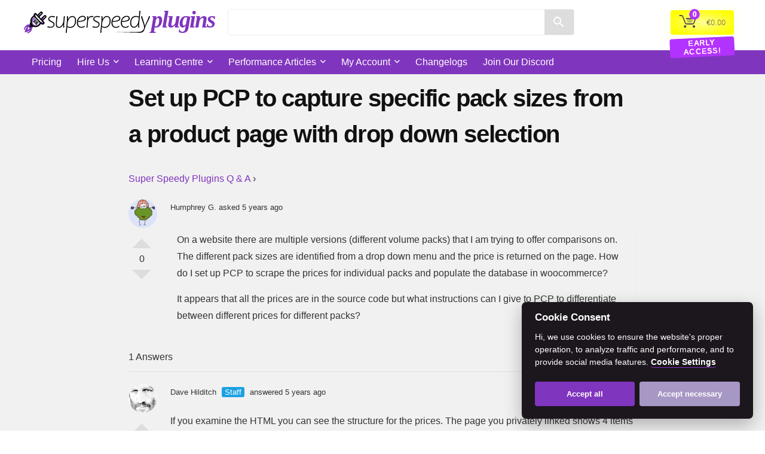

--- FILE ---
content_type: text/html; charset=UTF-8
request_url: https://www.superspeedyplugins.com/question/set-up-pcp-to-capture-specific-pack-sizes-from-a-product-page-with-drop-down-selection/
body_size: 54547
content:
    <!DOCTYPE html>
<html lang="en-US" prefix="og: https://ogp.me/ns#">
<head>
<meta charset="UTF-8" />
<meta name="viewport" content="width=device-width, initial-scale=1.0" />
<!-- feeds & pingback -->
<link rel="profile" href="http://gmpg.org/xfn/11" />


<style id="tb_inline_styles" data-no-optimize="1">.tb_animation_on{overflow-x:hidden}.themify_builder .wow{visibility:hidden;animation-fill-mode:both}[data-tf-animation]{will-change:transform,opacity,visibility}.themify_builder .tf_lax_done{transition-duration:.8s;transition-timing-function:cubic-bezier(.165,.84,.44,1)}[data-sticky-active].tb_sticky_scroll_active{z-index:1}[data-sticky-active].tb_sticky_scroll_active .hide-on-stick{display:none}@media(min-width:1025px){.hide-desktop{width:0!important;height:0!important;padding:0!important;visibility:hidden!important;margin:0!important;display:table-column!important;background:0!important;content-visibility:hidden;overflow:hidden!important}}@media(min-width:769px) and (max-width:1024px){.hide-tablet_landscape{width:0!important;height:0!important;padding:0!important;visibility:hidden!important;margin:0!important;display:table-column!important;background:0!important;content-visibility:hidden;overflow:hidden!important}}@media(min-width:601px) and (max-width:768px){.hide-tablet{width:0!important;height:0!important;padding:0!important;visibility:hidden!important;margin:0!important;display:table-column!important;background:0!important;content-visibility:hidden;overflow:hidden!important}}@media(max-width:600px){.hide-mobile{width:0!important;height:0!important;padding:0!important;visibility:hidden!important;margin:0!important;display:table-column!important;background:0!important;content-visibility:hidden;overflow:hidden!important}}@media(max-width:768px){div.module-gallery-grid{--galn:var(--galt)}}@media(max-width:600px){
                .themify_map.tf_map_loaded{width:100%!important}
                .ui.builder_button,.ui.nav li a{padding:.525em 1.15em}
                .fullheight>.row_inner:not(.tb_col_count_1){min-height:0}
                div.module-gallery-grid{--galn:var(--galm);gap:8px}
            }</style><noscript><style>.themify_builder .wow,.wow .tf_lazy{visibility:visible!important}</style></noscript>            <style id="tf_lazy_style" data-no-optimize="1">
                .tf_svg_lazy{
                    content-visibility:auto;
                    background-size:100% 25%!important;
                    background-repeat:no-repeat!important;
                    background-position:0 0, 0 33.4%,0 66.6%,0 100%!important;
                    transition:filter .3s linear!important;
                    filter:blur(7px)!important;                    transform:translateZ(0)
                }
                .tf_svg_lazy_loaded{
                    filter:blur(0)!important
                }
                [data-lazy]:is(.module,.module_row:not(.tb_first)),.module[data-lazy] .ui,.module_row[data-lazy]:not(.tb_first):is(>.row_inner,.module_column[data-lazy],.module_subrow[data-lazy]){
                    background-image:none!important
                }
            </style>
            <noscript>
                <style>
                    .tf_svg_lazy{
                        display:none!important
                    }
                </style>
            </noscript>
                    <style id="tf_lazy_common" data-no-optimize="1">
                                    :where(.tf_in_flx,.tf_flx){display:inline-flex;flex-wrap:wrap;place-items:center}
            .tf_fa,:is(em,i) tf-lottie{display:inline-block;vertical-align:middle}:is(em,i) tf-lottie{width:1.5em;height:1.5em}.tf_fa{width:1em;height:1em;stroke-width:0;stroke:currentColor;overflow:visible;fill:currentColor;pointer-events:none;text-rendering:optimizeSpeed;buffered-rendering:static}#tf_svg symbol{overflow:visible}:where(.tf_lazy){position:relative;visibility:visible;display:block;opacity:.3}.wow .tf_lazy:not(.tf_swiper-slide){visibility:hidden;opacity:1}div.tf_audio_lazy audio{visibility:hidden;height:0;display:inline}.mejs-container{visibility:visible}.tf_iframe_lazy{transition:opacity .3s ease-in-out;min-height:10px}:where(.tf_flx),.tf_swiper-wrapper{display:flex}.tf_swiper-slide{flex-shrink:0;opacity:0;width:100%;height:100%}.tf_swiper-wrapper>br,.tf_lazy.tf_swiper-wrapper .tf_lazy:after,.tf_lazy.tf_swiper-wrapper .tf_lazy:before{display:none}.tf_lazy:after,.tf_lazy:before{content:'';display:inline-block;position:absolute;width:10px!important;height:10px!important;margin:0 3px;top:50%!important;inset-inline:auto 50%!important;border-radius:100%;background-color:currentColor;visibility:visible;animation:tf-hrz-loader infinite .75s cubic-bezier(.2,.68,.18,1.08)}.tf_lazy:after{width:6px!important;height:6px!important;inset-inline:50% auto!important;margin-top:3px;animation-delay:-.4s}@keyframes tf-hrz-loader{0%,100%{transform:scale(1);opacity:1}50%{transform:scale(.1);opacity:.6}}.tf_lazy_lightbox{position:fixed;background:rgba(11,11,11,.8);color:#ccc;top:0;left:0;display:flex;align-items:center;justify-content:center;z-index:999}.tf_lazy_lightbox .tf_lazy:after,.tf_lazy_lightbox .tf_lazy:before{background:#fff}.tf_vd_lazy,tf-lottie{display:flex;flex-wrap:wrap}tf-lottie{aspect-ratio:1.777}.tf_w.tf_vd_lazy video{width:100%;height:auto;position:static;object-fit:cover}
        </style>
        
        <script type="text/javascript" data-pressidium-cc-no-block>
            window.pressidiumCCBlockedScripts = [{"src":"https:\/\/connect.facebook.net\/en_US\/fbevents.js","category":"targeting","is_regex":false},{"src":"\/\/www.googletagmanager.com\/gtag\/js?id=G-PRWF6QCNHJ","category":"targeting","is_regex":false},{"src":"https:\/\/www.googletagmanager.com\/gtag\/js?id=G-PRWF6QCNHJ","category":"targeting","is_regex":false}];
            window.pressidiumCCCookieName = 'pressidium_cookie_consent';
        </script>

        <script src="https://www.superspeedyplugins.com/wp-content/plugins/pressidium-cookie-consent/public/block-scripts.js" type="text/javascript" data-pressidium-cc-no-block></script>

        
        <style id="pressidium-cc-styles">
            .pressidium-cc-theme {
                --cc-bg: #1c161d;
--cc-text: #ffffff;
--cc-btn-primary-bg: #8035be;
--cc-btn-primary-text: #ffffff;
--cc-btn-primary-hover-bg: #7b4ed4;
--cc-btn-primary-hover-text: #ffffff;
--cc-btn-secondary-bg: #a797c5;
--cc-btn-secondary-text: #ffffff;
--cc-btn-secondary-hover-bg: #b5a4d5;
--cc-btn-secondary-hover-text: #ffffff;
--cc-toggle-bg-off: #81657e;
--cc-toggle-bg-on: #9662fe;
--cc-toggle-bg-readonly: #463545;
--cc-toggle-knob-bg: #291f29;
--cc-toggle-knob-icon-color: #1c161d;
--cc-cookie-category-block-bg: #291f29;
--cc-cookie-category-block-bg-hover: #322532;
--cc-section-border: #30222f;
--cc-block-text: #cdbacf;
--cc-cookie-table-border: #352c34;
--cc-overlay-bg: rgba(136, 68, 128, .85);
--cc-webkit-scrollbar-bg: #3a2c39;
--cc-webkit-scrollbar-bg-hover: #483747;
--cc-btn-floating-bg: #9662fe;
--cc-btn-floating-icon: #000000;
--cc-btn-floating-hover-bg: #7b4ed4;
--cc-btn-floating-hover-icon: #000000;
            }
        </style>

        	<style>img:is([sizes="auto" i], [sizes^="auto," i]) { contain-intrinsic-size: 3000px 1500px }</style>
	
<!-- Search Engine Optimization by Rank Math PRO - https://rankmath.com/ -->
<title>Set up PCP to capture specific pack sizes from a product page with drop down selection - Super Speedy Plugins</title><link rel="preload" href="https://www.superspeedyplugins.com/assets/super-speedy-plugins-purple-spaced.svg" as="image" /><link rel="preload" href="https://www.superspeedyplugins.com/assets/super-speedy-plugins-purple-white-words.svg" as="image" /><link rel="preload" href="/assets/super-speedy-plugins-fire.png" as="image" /><link rel="preload" href="/assets/me6-e1504114344755-200x200.png" as="image" />
<meta name="description" content="On a website there are multiple versions (different volume packs) that I am trying to offer comparisons on. The different pack sizes are identified from a"/>
<meta name="robots" content="follow, index, max-snippet:-1, max-video-preview:-1, max-image-preview:large"/>
<link rel="canonical" href="https://www.superspeedyplugins.com/question/set-up-pcp-to-capture-specific-pack-sizes-from-a-product-page-with-drop-down-selection/" />
<meta property="og:locale" content="en_US" />
<meta property="og:type" content="article" />
<meta property="og:title" content="Set up PCP to capture specific pack sizes from a product page with drop down selection - Super Speedy Plugins" />
<meta property="og:description" content="On a website there are multiple versions (different volume packs) that I am trying to offer comparisons on. The different pack sizes are identified from a" />
<meta property="og:url" content="https://www.superspeedyplugins.com/question/set-up-pcp-to-capture-specific-pack-sizes-from-a-product-page-with-drop-down-selection/" />
<meta property="og:site_name" content="Super Speedy Plugins" />
<meta property="article:publisher" content="https://www.facebook.com/superspeedyplugins" />
<meta property="article:author" content="https://www.facebook.com/dhilditch" />
<meta property="og:updated_time" content="2020-11-30T18:33:20+00:00" />
<meta name="twitter:card" content="summary_large_image" />
<meta name="twitter:title" content="Set up PCP to capture specific pack sizes from a product page with drop down selection - Super Speedy Plugins" />
<meta name="twitter:description" content="On a website there are multiple versions (different volume packs) that I am trying to offer comparisons on. The different pack sizes are identified from a" />
<meta name="twitter:site" content="@davehilditch" />
<meta name="twitter:creator" content="@davehilditch" />
<!-- /Rank Math WordPress SEO plugin -->

		<!-- This site uses the Google Analytics by MonsterInsights plugin v9.6.0 - Using Analytics tracking - https://www.monsterinsights.com/ -->
							<script src="//www.googletagmanager.com/gtag/js?id=G-PRWF6QCNHJ"  data-cfasync="false" data-wpfc-render="false" type="text/javascript" async></script>
			<script data-cfasync="false" data-wpfc-render="false" type="text/javascript">
				var mi_version = '9.6.0';
				var mi_track_user = true;
				var mi_no_track_reason = '';
								var MonsterInsightsDefaultLocations = {"page_location":"https:\/\/www.superspeedyplugins.com\/question\/set-up-pcp-to-capture-specific-pack-sizes-from-a-product-page-with-drop-down-selection\/","page_referrer":"https:\/\/www.superspeedyplugins.com\/"};
								if ( typeof MonsterInsightsPrivacyGuardFilter === 'function' ) {
					var MonsterInsightsLocations = (typeof MonsterInsightsExcludeQuery === 'object') ? MonsterInsightsPrivacyGuardFilter( MonsterInsightsExcludeQuery ) : MonsterInsightsPrivacyGuardFilter( MonsterInsightsDefaultLocations );
				} else {
					var MonsterInsightsLocations = (typeof MonsterInsightsExcludeQuery === 'object') ? MonsterInsightsExcludeQuery : MonsterInsightsDefaultLocations;
				}

								var disableStrs = [
										'ga-disable-G-PRWF6QCNHJ',
									];

				/* Function to detect opted out users */
				function __gtagTrackerIsOptedOut() {
					for (var index = 0; index < disableStrs.length; index++) {
						if (document.cookie.indexOf(disableStrs[index] + '=true') > -1) {
							return true;
						}
					}

					return false;
				}

				/* Disable tracking if the opt-out cookie exists. */
				if (__gtagTrackerIsOptedOut()) {
					for (var index = 0; index < disableStrs.length; index++) {
						window[disableStrs[index]] = true;
					}
				}

				/* Opt-out function */
				function __gtagTrackerOptout() {
					for (var index = 0; index < disableStrs.length; index++) {
						document.cookie = disableStrs[index] + '=true; expires=Thu, 31 Dec 2099 23:59:59 UTC; path=/';
						window[disableStrs[index]] = true;
					}
				}

				if ('undefined' === typeof gaOptout) {
					function gaOptout() {
						__gtagTrackerOptout();
					}
				}
								window.dataLayer = window.dataLayer || [];

				window.MonsterInsightsDualTracker = {
					helpers: {},
					trackers: {},
				};
				if (mi_track_user) {
					function __gtagDataLayer() {
						dataLayer.push(arguments);
					}

					function __gtagTracker(type, name, parameters) {
						if (!parameters) {
							parameters = {};
						}

						if (parameters.send_to) {
							__gtagDataLayer.apply(null, arguments);
							return;
						}

						if (type === 'event') {
														parameters.send_to = monsterinsights_frontend.v4_id;
							var hookName = name;
							if (typeof parameters['event_category'] !== 'undefined') {
								hookName = parameters['event_category'] + ':' + name;
							}

							if (typeof MonsterInsightsDualTracker.trackers[hookName] !== 'undefined') {
								MonsterInsightsDualTracker.trackers[hookName](parameters);
							} else {
								__gtagDataLayer('event', name, parameters);
							}
							
						} else {
							__gtagDataLayer.apply(null, arguments);
						}
					}

					__gtagTracker('js', new Date());
					__gtagTracker('set', {
						'developer_id.dZGIzZG': true,
											});
					if ( MonsterInsightsLocations.page_location ) {
						__gtagTracker('set', MonsterInsightsLocations);
					}
										__gtagTracker('config', 'G-PRWF6QCNHJ', {"forceSSL":"true","anonymize_ip":"true"} );
												__gtagTracker( 'config', '16783465027', {} );
					window.gtag = __gtagTracker;										(function () {
						/* https://developers.google.com/analytics/devguides/collection/analyticsjs/ */
						/* ga and __gaTracker compatibility shim. */
						var noopfn = function () {
							return null;
						};
						var newtracker = function () {
							return new Tracker();
						};
						var Tracker = function () {
							return null;
						};
						var p = Tracker.prototype;
						p.get = noopfn;
						p.set = noopfn;
						p.send = function () {
							var args = Array.prototype.slice.call(arguments);
							args.unshift('send');
							__gaTracker.apply(null, args);
						};
						var __gaTracker = function () {
							var len = arguments.length;
							if (len === 0) {
								return;
							}
							var f = arguments[len - 1];
							if (typeof f !== 'object' || f === null || typeof f.hitCallback !== 'function') {
								if ('send' === arguments[0]) {
									var hitConverted, hitObject = false, action;
									if ('event' === arguments[1]) {
										if ('undefined' !== typeof arguments[3]) {
											hitObject = {
												'eventAction': arguments[3],
												'eventCategory': arguments[2],
												'eventLabel': arguments[4],
												'value': arguments[5] ? arguments[5] : 1,
											}
										}
									}
									if ('pageview' === arguments[1]) {
										if ('undefined' !== typeof arguments[2]) {
											hitObject = {
												'eventAction': 'page_view',
												'page_path': arguments[2],
											}
										}
									}
									if (typeof arguments[2] === 'object') {
										hitObject = arguments[2];
									}
									if (typeof arguments[5] === 'object') {
										Object.assign(hitObject, arguments[5]);
									}
									if ('undefined' !== typeof arguments[1].hitType) {
										hitObject = arguments[1];
										if ('pageview' === hitObject.hitType) {
											hitObject.eventAction = 'page_view';
										}
									}
									if (hitObject) {
										action = 'timing' === arguments[1].hitType ? 'timing_complete' : hitObject.eventAction;
										hitConverted = mapArgs(hitObject);
										__gtagTracker('event', action, hitConverted);
									}
								}
								return;
							}

							function mapArgs(args) {
								var arg, hit = {};
								var gaMap = {
									'eventCategory': 'event_category',
									'eventAction': 'event_action',
									'eventLabel': 'event_label',
									'eventValue': 'event_value',
									'nonInteraction': 'non_interaction',
									'timingCategory': 'event_category',
									'timingVar': 'name',
									'timingValue': 'value',
									'timingLabel': 'event_label',
									'page': 'page_path',
									'location': 'page_location',
									'title': 'page_title',
									'referrer' : 'page_referrer',
								};
								for (arg in args) {
																		if (!(!args.hasOwnProperty(arg) || !gaMap.hasOwnProperty(arg))) {
										hit[gaMap[arg]] = args[arg];
									} else {
										hit[arg] = args[arg];
									}
								}
								return hit;
							}

							try {
								f.hitCallback();
							} catch (ex) {
							}
						};
						__gaTracker.create = newtracker;
						__gaTracker.getByName = newtracker;
						__gaTracker.getAll = function () {
							return [];
						};
						__gaTracker.remove = noopfn;
						__gaTracker.loaded = true;
						window['__gaTracker'] = __gaTracker;
					})();
									} else {
										console.log("");
					(function () {
						function __gtagTracker() {
							return null;
						}

						window['__gtagTracker'] = __gtagTracker;
						window['gtag'] = __gtagTracker;
					})();
									}
			</script>
				<!-- / Google Analytics by MonsterInsights -->
				<script data-cfasync="false" data-wpfc-render="false" type="text/javascript">
			window.MonsterInsightsDualTracker.helpers.mapProductItem = function (uaItem) {
				var prefixIndex, prefixKey, mapIndex;

				var toBePrefixed = ['id', 'name', 'list_name', 'brand', 'category', 'variant'];

				var item = {};

				var fieldMap = {
					'price': 'price',
					'list_position': 'index',
					'quantity': 'quantity',
					'position': 'index',
				};

				for (mapIndex in fieldMap) {
					if (uaItem.hasOwnProperty(mapIndex)) {
						item[fieldMap[mapIndex]] = uaItem[mapIndex];
					}
				}

				for (prefixIndex = 0; prefixIndex < toBePrefixed.length; prefixIndex++) {
					prefixKey = toBePrefixed[prefixIndex];
					if (typeof uaItem[prefixKey] !== 'undefined') {
						item['item_' + prefixKey] = uaItem[prefixKey];
					}
				}

				return item;
			};

			MonsterInsightsDualTracker.trackers['view_item_list'] = function (parameters) {
				var items = parameters.items;
				var listName, itemIndex, item, itemListName;
				var lists = {
					'_': {items: [], 'send_to': monsterinsights_frontend.v4_id},
				};

				for (itemIndex = 0; itemIndex < items.length; itemIndex++) {
					item = MonsterInsightsDualTracker.helpers.mapProductItem(items[itemIndex]);

					if (typeof item['item_list_name'] === 'undefined') {
						lists['_'].items.push(item);
					} else {
						itemListName = item['item_list_name'];
						if (typeof lists[itemListName] === 'undefined') {
							lists[itemListName] = {
								'items': [],
								'item_list_name': itemListName,
								'send_to': monsterinsights_frontend.v4_id,
							};
						}

						lists[itemListName].items.push(item);
					}
				}

				for (listName in lists) {
					__gtagDataLayer('event', 'view_item_list', lists[listName]);
				}
			};

			MonsterInsightsDualTracker.trackers['select_content'] = function (parameters) {
				const items = parameters.items.map(MonsterInsightsDualTracker.helpers.mapProductItem);
				__gtagDataLayer('event', 'select_item', {items: items, send_to: parameters.send_to});
			};

			MonsterInsightsDualTracker.trackers['view_item'] = function (parameters) {
				const items = parameters.items.map(MonsterInsightsDualTracker.helpers.mapProductItem);
				__gtagDataLayer('event', 'view_item', {items: items, send_to: parameters.send_to});
			};
		</script>
		<link   rel="preload" href="https://www.superspeedyplugins.com/wp-content/plugins/woocommerce-smart-coupons/blocks/build/style-woocommerce-smart-coupons-available-coupons-block.css?ver=9.55.0" as="style"><link rel='stylesheet' id='woocommerce-smart-coupons-available-coupons-block-css' href='https://www.superspeedyplugins.com/wp-content/plugins/woocommerce-smart-coupons/blocks/build/style-woocommerce-smart-coupons-available-coupons-block.css?ver=9.55.0' type='text/css' media='all' />
<link   rel="preload" href="https://www.superspeedyplugins.com/wp-includes/css/dist/components/style.min.css?ver=6.8.3" as="style"><link rel='stylesheet' id='wp-components-css' href='https://www.superspeedyplugins.com/wp-includes/css/dist/components/style.min.css?ver=6.8.3' type='text/css' media='all' />
<link   rel="preload" href="https://www.superspeedyplugins.com/wp-content/plugins/woocommerce-smart-coupons/blocks/build/style-woocommerce-smart-coupons-send-coupon-form-block.css?ver=9.55.0" as="style"><link rel='stylesheet' id='woocommerce-smart-coupons-send-coupon-form-block-css' href='https://www.superspeedyplugins.com/wp-content/plugins/woocommerce-smart-coupons/blocks/build/style-woocommerce-smart-coupons-send-coupon-form-block.css?ver=9.55.0' type='text/css' media='all' />
<link   rel="preload" href="https://www.superspeedyplugins.com/wp-content/plugins/woocommerce-smart-coupons/blocks/build/style-woocommerce-smart-coupons-action-tab-frontend.css?ver=9.55.0" as="style"><link rel='stylesheet' id='woocommerce-smart-coupons-action-tab-frontend-css' href='https://www.superspeedyplugins.com/wp-content/plugins/woocommerce-smart-coupons/blocks/build/style-woocommerce-smart-coupons-action-tab-frontend.css?ver=9.55.0' type='text/css' media='all' />
<link   rel="preload" href="https://www.superspeedyplugins.com/wp-content/plugins/woocommerce-eu-vat-compliance-premium/build/style-vat-number-block.css?ver=1.36.0" as="style"><link rel='stylesheet' id='wc-vat-compliance-style-css' href='https://www.superspeedyplugins.com/wp-content/plugins/woocommerce-eu-vat-compliance-premium/build/style-vat-number-block.css?ver=1.36.0' type='text/css' media='all' />
<link   rel="preload" href="https://www.superspeedyplugins.com/wp-content/plugins/woocommerce-product-price-based-on-countries/assets/css/frontend.min.css?ver=4.0.11" as="style"><link rel='stylesheet' id='wc-price-based-country-frontend-css' href='https://www.superspeedyplugins.com/wp-content/plugins/woocommerce-product-price-based-on-countries/assets/css/frontend.min.css?ver=4.0.11' type='text/css' media='all' />
<style id='pressidium-cookies-style-inline-css' type='text/css'>
.wp-block-pressidium-cookies{overflow-x:auto}.wp-block-pressidium-cookies table{border-collapse:collapse;width:100%}.wp-block-pressidium-cookies thead{border-bottom:3px solid}.wp-block-pressidium-cookies td,.wp-block-pressidium-cookies th{border:solid;padding:.5em}.wp-block-pressidium-cookies td.align-left,.wp-block-pressidium-cookies th.align-left{text-align:left}.wp-block-pressidium-cookies td.align-center,.wp-block-pressidium-cookies th.align-center{text-align:center}.wp-block-pressidium-cookies td.align-right,.wp-block-pressidium-cookies th.align-right{text-align:right}.wp-block-pressidium-cookies td.wrap{word-wrap:anywhere}.wp-block-pressidium-cookies .has-fixed-layout{table-layout:fixed;width:100%}.wp-block-pressidium-cookies .has-fixed-layout td,.wp-block-pressidium-cookies .has-fixed-layout th{word-break:break-word}.wp-block-pressidium-cookies.aligncenter,.wp-block-pressidium-cookies.alignleft,.wp-block-pressidium-cookies.alignright{display:table;width:auto}.wp-block-pressidium-cookies.aligncenter td,.wp-block-pressidium-cookies.aligncenter th,.wp-block-pressidium-cookies.alignleft td,.wp-block-pressidium-cookies.alignleft th,.wp-block-pressidium-cookies.alignright td,.wp-block-pressidium-cookies.alignright th{word-break:break-word}.wp-block-pressidium-cookies.is-style-stripes{background-color:transparent;border-collapse:inherit;border-spacing:0}.wp-block-pressidium-cookies.is-style-stripes tbody tr:nth-child(odd){background-color:var(--cc-block-stripe-color)}.wp-block-pressidium-cookies.is-style-stripes td,.wp-block-pressidium-cookies.is-style-stripes th{border-color:transparent}.wp-block-pressidium-cookies .has-border-color td,.wp-block-pressidium-cookies .has-border-color th,.wp-block-pressidium-cookies .has-border-color tr,.wp-block-pressidium-cookies .has-border-color>*{border-color:inherit}.wp-block-pressidium-cookies table[style*=border-top-color] tr:first-child,.wp-block-pressidium-cookies table[style*=border-top-color] tr:first-child td,.wp-block-pressidium-cookies table[style*=border-top-color] tr:first-child th,.wp-block-pressidium-cookies table[style*=border-top-color]>*,.wp-block-pressidium-cookies table[style*=border-top-color]>* td,.wp-block-pressidium-cookies table[style*=border-top-color]>* th{border-top-color:inherit}.wp-block-pressidium-cookies table[style*=border-top-color] tr:not(:first-child){border-top-color:currentColor}.wp-block-pressidium-cookies table[style*=border-right-color] td:last-child,.wp-block-pressidium-cookies table[style*=border-right-color] th,.wp-block-pressidium-cookies table[style*=border-right-color] tr,.wp-block-pressidium-cookies table[style*=border-right-color]>*{border-right-color:inherit}.wp-block-pressidium-cookies table[style*=border-bottom-color] tr:last-child,.wp-block-pressidium-cookies table[style*=border-bottom-color] tr:last-child td,.wp-block-pressidium-cookies table[style*=border-bottom-color] tr:last-child th,.wp-block-pressidium-cookies table[style*=border-bottom-color]>*,.wp-block-pressidium-cookies table[style*=border-bottom-color]>* td,.wp-block-pressidium-cookies table[style*=border-bottom-color]>* th{border-bottom-color:inherit}.wp-block-pressidium-cookies table[style*=border-bottom-color] tr:not(:last-child){border-bottom-color:currentColor}.wp-block-pressidium-cookies table[style*=border-left-color] td:first-child,.wp-block-pressidium-cookies table[style*=border-left-color] th,.wp-block-pressidium-cookies table[style*=border-left-color] tr,.wp-block-pressidium-cookies table[style*=border-left-color]>*{border-left-color:inherit}.wp-block-pressidium-cookies table[style*=border-style] td,.wp-block-pressidium-cookies table[style*=border-style] th,.wp-block-pressidium-cookies table[style*=border-style] tr,.wp-block-pressidium-cookies table[style*=border-style]>*{border-style:inherit}.wp-block-pressidium-cookies table[style*=border-width] td,.wp-block-pressidium-cookies table[style*=border-width] th,.wp-block-pressidium-cookies table[style*=border-width] tr,.wp-block-pressidium-cookies table[style*=border-width]>*{border-style:inherit;border-width:inherit}

</style>
<style id='global-styles-inline-css' type='text/css'>
:root{--wp--preset--aspect-ratio--square: 1;--wp--preset--aspect-ratio--4-3: 4/3;--wp--preset--aspect-ratio--3-4: 3/4;--wp--preset--aspect-ratio--3-2: 3/2;--wp--preset--aspect-ratio--2-3: 2/3;--wp--preset--aspect-ratio--16-9: 16/9;--wp--preset--aspect-ratio--9-16: 9/16;--wp--preset--color--black: #000000;--wp--preset--color--cyan-bluish-gray: #abb8c3;--wp--preset--color--white: #ffffff;--wp--preset--color--pale-pink: #f78da7;--wp--preset--color--vivid-red: #cf2e2e;--wp--preset--color--luminous-vivid-orange: #ff6900;--wp--preset--color--luminous-vivid-amber: #fcb900;--wp--preset--color--light-green-cyan: #7bdcb5;--wp--preset--color--vivid-green-cyan: #00d084;--wp--preset--color--pale-cyan-blue: #8ed1fc;--wp--preset--color--vivid-cyan-blue: #0693e3;--wp--preset--color--vivid-purple: #9b51e0;--wp--preset--color--main: var(--rehub-main-color);--wp--preset--color--secondary: var(--rehub-sec-color);--wp--preset--color--buttonmain: var(--rehub-main-btn-bg);--wp--preset--color--cyan-grey: #abb8c3;--wp--preset--color--orange-light: #fcb900;--wp--preset--color--red: #cf2e2e;--wp--preset--color--red-bright: #f04057;--wp--preset--color--vivid-green: #00d084;--wp--preset--color--orange: #ff6900;--wp--preset--color--blue: #0693e3;--wp--preset--gradient--vivid-cyan-blue-to-vivid-purple: linear-gradient(135deg,rgba(6,147,227,1) 0%,rgb(155,81,224) 100%);--wp--preset--gradient--light-green-cyan-to-vivid-green-cyan: linear-gradient(135deg,rgb(122,220,180) 0%,rgb(0,208,130) 100%);--wp--preset--gradient--luminous-vivid-amber-to-luminous-vivid-orange: linear-gradient(135deg,rgba(252,185,0,1) 0%,rgba(255,105,0,1) 100%);--wp--preset--gradient--luminous-vivid-orange-to-vivid-red: linear-gradient(135deg,rgba(255,105,0,1) 0%,rgb(207,46,46) 100%);--wp--preset--gradient--very-light-gray-to-cyan-bluish-gray: linear-gradient(135deg,rgb(238,238,238) 0%,rgb(169,184,195) 100%);--wp--preset--gradient--cool-to-warm-spectrum: linear-gradient(135deg,rgb(74,234,220) 0%,rgb(151,120,209) 20%,rgb(207,42,186) 40%,rgb(238,44,130) 60%,rgb(251,105,98) 80%,rgb(254,248,76) 100%);--wp--preset--gradient--blush-light-purple: linear-gradient(135deg,rgb(255,206,236) 0%,rgb(152,150,240) 100%);--wp--preset--gradient--blush-bordeaux: linear-gradient(135deg,rgb(254,205,165) 0%,rgb(254,45,45) 50%,rgb(107,0,62) 100%);--wp--preset--gradient--luminous-dusk: linear-gradient(135deg,rgb(255,203,112) 0%,rgb(199,81,192) 50%,rgb(65,88,208) 100%);--wp--preset--gradient--pale-ocean: linear-gradient(135deg,rgb(255,245,203) 0%,rgb(182,227,212) 50%,rgb(51,167,181) 100%);--wp--preset--gradient--electric-grass: linear-gradient(135deg,rgb(202,248,128) 0%,rgb(113,206,126) 100%);--wp--preset--gradient--midnight: linear-gradient(135deg,rgb(2,3,129) 0%,rgb(40,116,252) 100%);--wp--preset--font-size--small: 13px;--wp--preset--font-size--medium: 20px;--wp--preset--font-size--large: 36px;--wp--preset--font-size--x-large: 42px;--wp--preset--font-family--system-font: Roboto,"Helvetica Neue",-apple-system,system-ui,BlinkMacSystemFont,"Segoe UI",Oxygen-Sans,sans-serif;--wp--preset--font-family--rh-nav-font: var(--rehub-nav-font,Roboto,"Helvetica Neue",-apple-system,system-ui,BlinkMacSystemFont,"Segoe UI",Oxygen-Sans,sans-serif);--wp--preset--font-family--rh-head-font: var(--rehub-head-font,Roboto,"Helvetica Neue",-apple-system,system-ui,BlinkMacSystemFont,"Segoe UI",Oxygen-Sans,sans-serif);--wp--preset--font-family--rh-btn-font: var(--rehub-btn-font,Roboto,"Helvetica Neue",-apple-system,system-ui,BlinkMacSystemFont,"Segoe UI",Oxygen-Sans,sans-serif);--wp--preset--font-family--rh-body-font: var(--rehub-body-font,Roboto,"Helvetica Neue",-apple-system,system-ui,BlinkMacSystemFont,"Segoe UI",Oxygen-Sans,sans-serif);--wp--preset--spacing--20: 0.44rem;--wp--preset--spacing--30: 0.67rem;--wp--preset--spacing--40: 1rem;--wp--preset--spacing--50: 1.5rem;--wp--preset--spacing--60: 2.25rem;--wp--preset--spacing--70: 3.38rem;--wp--preset--spacing--80: 5.06rem;--wp--preset--shadow--natural: 6px 6px 9px rgba(0, 0, 0, 0.2);--wp--preset--shadow--deep: 12px 12px 50px rgba(0, 0, 0, 0.4);--wp--preset--shadow--sharp: 6px 6px 0px rgba(0, 0, 0, 0.2);--wp--preset--shadow--outlined: 6px 6px 0px -3px rgba(255, 255, 255, 1), 6px 6px rgba(0, 0, 0, 1);--wp--preset--shadow--crisp: 6px 6px 0px rgba(0, 0, 0, 1);}:root { --wp--style--global--content-size: 760px;--wp--style--global--wide-size: 900px; }:where(body) { margin: 0; }.wp-site-blocks > .alignleft { float: left; margin-right: 2em; }.wp-site-blocks > .alignright { float: right; margin-left: 2em; }.wp-site-blocks > .aligncenter { justify-content: center; margin-left: auto; margin-right: auto; }:where(.is-layout-flex){gap: 0.5em;}:where(.is-layout-grid){gap: 0.5em;}.is-layout-flow > .alignleft{float: left;margin-inline-start: 0;margin-inline-end: 2em;}.is-layout-flow > .alignright{float: right;margin-inline-start: 2em;margin-inline-end: 0;}.is-layout-flow > .aligncenter{margin-left: auto !important;margin-right: auto !important;}.is-layout-constrained > .alignleft{float: left;margin-inline-start: 0;margin-inline-end: 2em;}.is-layout-constrained > .alignright{float: right;margin-inline-start: 2em;margin-inline-end: 0;}.is-layout-constrained > .aligncenter{margin-left: auto !important;margin-right: auto !important;}.is-layout-constrained > :where(:not(.alignleft):not(.alignright):not(.alignfull)){max-width: var(--wp--style--global--content-size);margin-left: auto !important;margin-right: auto !important;}.is-layout-constrained > .alignwide{max-width: var(--wp--style--global--wide-size);}body .is-layout-flex{display: flex;}.is-layout-flex{flex-wrap: wrap;align-items: center;}.is-layout-flex > :is(*, div){margin: 0;}body .is-layout-grid{display: grid;}.is-layout-grid > :is(*, div){margin: 0;}body{padding-top: 0px;padding-right: 0px;padding-bottom: 0px;padding-left: 0px;}a:where(:not(.wp-element-button)){color: var(--rehub-link-color, violet);text-decoration: none;}h1{font-size: 29px;line-height: 34px;margin-top: 10px;margin-bottom: 31px;}h2{font-size: 25px;line-height: 31px;margin-top: 10px;margin-bottom: 31px;}h3{font-size: 20px;line-height: 28px;margin-top: 10px;margin-bottom: 25px;}h4{font-size: 18px;line-height: 24px;margin-top: 10px;margin-bottom: 18px;}h5{font-size: 16px;line-height: 20px;margin-top: 10px;margin-bottom: 15px;}h6{font-size: 14px;line-height: 20px;margin-top: 0px;margin-bottom: 10px;}:root :where(.wp-element-button, .wp-block-button__link){background-color: #32373c;border-width: 0;color: #fff;font-family: inherit;font-size: inherit;line-height: inherit;padding: calc(0.667em + 2px) calc(1.333em + 2px);text-decoration: none;}.has-black-color{color: var(--wp--preset--color--black) !important;}.has-cyan-bluish-gray-color{color: var(--wp--preset--color--cyan-bluish-gray) !important;}.has-white-color{color: var(--wp--preset--color--white) !important;}.has-pale-pink-color{color: var(--wp--preset--color--pale-pink) !important;}.has-vivid-red-color{color: var(--wp--preset--color--vivid-red) !important;}.has-luminous-vivid-orange-color{color: var(--wp--preset--color--luminous-vivid-orange) !important;}.has-luminous-vivid-amber-color{color: var(--wp--preset--color--luminous-vivid-amber) !important;}.has-light-green-cyan-color{color: var(--wp--preset--color--light-green-cyan) !important;}.has-vivid-green-cyan-color{color: var(--wp--preset--color--vivid-green-cyan) !important;}.has-pale-cyan-blue-color{color: var(--wp--preset--color--pale-cyan-blue) !important;}.has-vivid-cyan-blue-color{color: var(--wp--preset--color--vivid-cyan-blue) !important;}.has-vivid-purple-color{color: var(--wp--preset--color--vivid-purple) !important;}.has-main-color{color: var(--wp--preset--color--main) !important;}.has-secondary-color{color: var(--wp--preset--color--secondary) !important;}.has-buttonmain-color{color: var(--wp--preset--color--buttonmain) !important;}.has-cyan-grey-color{color: var(--wp--preset--color--cyan-grey) !important;}.has-orange-light-color{color: var(--wp--preset--color--orange-light) !important;}.has-red-color{color: var(--wp--preset--color--red) !important;}.has-red-bright-color{color: var(--wp--preset--color--red-bright) !important;}.has-vivid-green-color{color: var(--wp--preset--color--vivid-green) !important;}.has-orange-color{color: var(--wp--preset--color--orange) !important;}.has-blue-color{color: var(--wp--preset--color--blue) !important;}.has-black-background-color{background-color: var(--wp--preset--color--black) !important;}.has-cyan-bluish-gray-background-color{background-color: var(--wp--preset--color--cyan-bluish-gray) !important;}.has-white-background-color{background-color: var(--wp--preset--color--white) !important;}.has-pale-pink-background-color{background-color: var(--wp--preset--color--pale-pink) !important;}.has-vivid-red-background-color{background-color: var(--wp--preset--color--vivid-red) !important;}.has-luminous-vivid-orange-background-color{background-color: var(--wp--preset--color--luminous-vivid-orange) !important;}.has-luminous-vivid-amber-background-color{background-color: var(--wp--preset--color--luminous-vivid-amber) !important;}.has-light-green-cyan-background-color{background-color: var(--wp--preset--color--light-green-cyan) !important;}.has-vivid-green-cyan-background-color{background-color: var(--wp--preset--color--vivid-green-cyan) !important;}.has-pale-cyan-blue-background-color{background-color: var(--wp--preset--color--pale-cyan-blue) !important;}.has-vivid-cyan-blue-background-color{background-color: var(--wp--preset--color--vivid-cyan-blue) !important;}.has-vivid-purple-background-color{background-color: var(--wp--preset--color--vivid-purple) !important;}.has-main-background-color{background-color: var(--wp--preset--color--main) !important;}.has-secondary-background-color{background-color: var(--wp--preset--color--secondary) !important;}.has-buttonmain-background-color{background-color: var(--wp--preset--color--buttonmain) !important;}.has-cyan-grey-background-color{background-color: var(--wp--preset--color--cyan-grey) !important;}.has-orange-light-background-color{background-color: var(--wp--preset--color--orange-light) !important;}.has-red-background-color{background-color: var(--wp--preset--color--red) !important;}.has-red-bright-background-color{background-color: var(--wp--preset--color--red-bright) !important;}.has-vivid-green-background-color{background-color: var(--wp--preset--color--vivid-green) !important;}.has-orange-background-color{background-color: var(--wp--preset--color--orange) !important;}.has-blue-background-color{background-color: var(--wp--preset--color--blue) !important;}.has-black-border-color{border-color: var(--wp--preset--color--black) !important;}.has-cyan-bluish-gray-border-color{border-color: var(--wp--preset--color--cyan-bluish-gray) !important;}.has-white-border-color{border-color: var(--wp--preset--color--white) !important;}.has-pale-pink-border-color{border-color: var(--wp--preset--color--pale-pink) !important;}.has-vivid-red-border-color{border-color: var(--wp--preset--color--vivid-red) !important;}.has-luminous-vivid-orange-border-color{border-color: var(--wp--preset--color--luminous-vivid-orange) !important;}.has-luminous-vivid-amber-border-color{border-color: var(--wp--preset--color--luminous-vivid-amber) !important;}.has-light-green-cyan-border-color{border-color: var(--wp--preset--color--light-green-cyan) !important;}.has-vivid-green-cyan-border-color{border-color: var(--wp--preset--color--vivid-green-cyan) !important;}.has-pale-cyan-blue-border-color{border-color: var(--wp--preset--color--pale-cyan-blue) !important;}.has-vivid-cyan-blue-border-color{border-color: var(--wp--preset--color--vivid-cyan-blue) !important;}.has-vivid-purple-border-color{border-color: var(--wp--preset--color--vivid-purple) !important;}.has-main-border-color{border-color: var(--wp--preset--color--main) !important;}.has-secondary-border-color{border-color: var(--wp--preset--color--secondary) !important;}.has-buttonmain-border-color{border-color: var(--wp--preset--color--buttonmain) !important;}.has-cyan-grey-border-color{border-color: var(--wp--preset--color--cyan-grey) !important;}.has-orange-light-border-color{border-color: var(--wp--preset--color--orange-light) !important;}.has-red-border-color{border-color: var(--wp--preset--color--red) !important;}.has-red-bright-border-color{border-color: var(--wp--preset--color--red-bright) !important;}.has-vivid-green-border-color{border-color: var(--wp--preset--color--vivid-green) !important;}.has-orange-border-color{border-color: var(--wp--preset--color--orange) !important;}.has-blue-border-color{border-color: var(--wp--preset--color--blue) !important;}.has-vivid-cyan-blue-to-vivid-purple-gradient-background{background: var(--wp--preset--gradient--vivid-cyan-blue-to-vivid-purple) !important;}.has-light-green-cyan-to-vivid-green-cyan-gradient-background{background: var(--wp--preset--gradient--light-green-cyan-to-vivid-green-cyan) !important;}.has-luminous-vivid-amber-to-luminous-vivid-orange-gradient-background{background: var(--wp--preset--gradient--luminous-vivid-amber-to-luminous-vivid-orange) !important;}.has-luminous-vivid-orange-to-vivid-red-gradient-background{background: var(--wp--preset--gradient--luminous-vivid-orange-to-vivid-red) !important;}.has-very-light-gray-to-cyan-bluish-gray-gradient-background{background: var(--wp--preset--gradient--very-light-gray-to-cyan-bluish-gray) !important;}.has-cool-to-warm-spectrum-gradient-background{background: var(--wp--preset--gradient--cool-to-warm-spectrum) !important;}.has-blush-light-purple-gradient-background{background: var(--wp--preset--gradient--blush-light-purple) !important;}.has-blush-bordeaux-gradient-background{background: var(--wp--preset--gradient--blush-bordeaux) !important;}.has-luminous-dusk-gradient-background{background: var(--wp--preset--gradient--luminous-dusk) !important;}.has-pale-ocean-gradient-background{background: var(--wp--preset--gradient--pale-ocean) !important;}.has-electric-grass-gradient-background{background: var(--wp--preset--gradient--electric-grass) !important;}.has-midnight-gradient-background{background: var(--wp--preset--gradient--midnight) !important;}.has-small-font-size{font-size: var(--wp--preset--font-size--small) !important;}.has-medium-font-size{font-size: var(--wp--preset--font-size--medium) !important;}.has-large-font-size{font-size: var(--wp--preset--font-size--large) !important;}.has-x-large-font-size{font-size: var(--wp--preset--font-size--x-large) !important;}.has-system-font-font-family{font-family: var(--wp--preset--font-family--system-font) !important;}.has-rh-nav-font-font-family{font-family: var(--wp--preset--font-family--rh-nav-font) !important;}.has-rh-head-font-font-family{font-family: var(--wp--preset--font-family--rh-head-font) !important;}.has-rh-btn-font-font-family{font-family: var(--wp--preset--font-family--rh-btn-font) !important;}.has-rh-body-font-font-family{font-family: var(--wp--preset--font-family--rh-body-font) !important;}
:where(.wp-block-post-template.is-layout-flex){gap: 1.25em;}:where(.wp-block-post-template.is-layout-grid){gap: 1.25em;}
:where(.wp-block-columns.is-layout-flex){gap: 2em;}:where(.wp-block-columns.is-layout-grid){gap: 2em;}
:root :where(.wp-block-pullquote){font-size: 1.5em;line-height: 1.6;}
:root :where(.wp-block-post-title){margin-top: 4px;margin-right: 0;margin-bottom: 15px;margin-left: 0;}
:root :where(.wp-block-image){margin-top: 0px;margin-bottom: 31px;}
:root :where(.wp-block-media-text){margin-top: 0px;margin-bottom: 31px;}
:root :where(.wp-block-post-content){font-size: 16px;line-height: 28px;}
:root :where(p){font-size: 16px;line-height: 28px;}
</style>
<link   rel="preload" href="https://www.superspeedyplugins.com/wp-content/plugins/dw-question-answer-pro/templates/assets/css/style.css?ver=250420160307" as="style"><link rel='stylesheet' id='dwqa-style-css' href='https://www.superspeedyplugins.com/wp-content/plugins/dw-question-answer-pro/templates/assets/css/style.css?ver=250420160307' type='text/css' media='all' />
<link   rel="preload" href="https://www.superspeedyplugins.com/wp-content/plugins/dw-question-answer-pro/templates/assets/css/rtl.css?ver=250420160307" as="style"><link rel='stylesheet' id='dwqa-style-rtl-css' href='https://www.superspeedyplugins.com/wp-content/plugins/dw-question-answer-pro/templates/assets/css/rtl.css?ver=250420160307' type='text/css' media='all' />
<link   rel="preload" href="https://www.superspeedyplugins.com/wp-content/plugins/dw-question-answer-pro/assets/css/simplemde.min.css?ver=6.8.3" as="style"><link rel='stylesheet' id='dwqa_simplemde-css' href='https://www.superspeedyplugins.com/wp-content/plugins/dw-question-answer-pro/assets/css/simplemde.min.css?ver=6.8.3' type='text/css' media='all' />
<link   rel="preload" href="https://www.superspeedyplugins.com/wp-content/plugins/official-mailerlite-sign-up-forms/assets/css/mailerlite_forms.css?ver=1.7.14" as="style"><link rel='stylesheet' id='mailerlite_forms.css-css' href='https://www.superspeedyplugins.com/wp-content/plugins/official-mailerlite-sign-up-forms/assets/css/mailerlite_forms.css?ver=1.7.14' type='text/css' media='all' />
<link   rel="preload" href="//fonts.googleapis.com/css?family=Open+Sans&#038;subset=latin&#038;ver=6.8.3" as="style"><link rel='stylesheet' id='Open+Sans-css' href='//fonts.googleapis.com/css?family=Open+Sans&#038;subset=latin&#038;ver=6.8.3' type='text/css' media='all' />
<link   rel="preload" href="https://www.superspeedyplugins.com/wp-content/plugins/ssp-current-deal/current-deal.css?ver=1763248874" as="style"><link rel='stylesheet' id='current-deal-css-css' href='https://www.superspeedyplugins.com/wp-content/plugins/ssp-current-deal/current-deal.css?ver=1763248874' type='text/css' media='all' />
<link   rel="preload" href="https://www.superspeedyplugins.com/wp-content/plugins/super-speedy-coming-soon/css/sscs-styles.css?ver=1.00" as="style"><link rel='stylesheet' id='sscs-styles-css' href='https://www.superspeedyplugins.com/wp-content/plugins/super-speedy-coming-soon/css/sscs-styles.css?ver=1.00' type='text/css' media='all' />
<link   rel="preload" href="https://www.superspeedyplugins.com/wp-includes/css/dashicons.min.css?ver=6.8.3" as="style"><link rel='stylesheet' id='dashicons-css' href='https://www.superspeedyplugins.com/wp-includes/css/dashicons.min.css?ver=6.8.3' type='text/css' media='all' />
<link   rel="preload" href="https://www.superspeedyplugins.com/wp-content/plugins/super-speedy-discord/css/style.css?ver=6.8.3" as="style"><link rel='stylesheet' id='ssdl-styles-css' href='https://www.superspeedyplugins.com/wp-content/plugins/super-speedy-discord/css/style.css?ver=6.8.3' type='text/css' media='all' />
<link   rel="preload" href="https://www.superspeedyplugins.com/wp-content/plugins/super-speedy-search/includes/../assets/css/super-speedy-search.css?ver=5.33" as="style"><link rel='stylesheet' id='super_speedy_search_css-css' href='https://www.superspeedyplugins.com/wp-content/plugins/super-speedy-search/includes/../assets/css/super-speedy-search.css?ver=5.33' type='text/css' media='all' />
<link   rel="preload" href="https://www.superspeedyplugins.com/wp-content/plugins/super-speedy-welcome/assets/css/super-speedy-welcome.css?ver=1763248874" as="style"><link rel='stylesheet' id='super-speedy-welcome-css' href='https://www.superspeedyplugins.com/wp-content/plugins/super-speedy-welcome/assets/css/super-speedy-welcome.css?ver=1763248874' type='text/css' media='all' />
<link   rel="preload" href="https://www.superspeedyplugins.com/wp-content/plugins/table-of-contents-plus/screen.min.css?ver=2411.1" as="style"><link rel='stylesheet' id='toc-screen-css' href='https://www.superspeedyplugins.com/wp-content/plugins/table-of-contents-plus/screen.min.css?ver=2411.1' type='text/css' media='all' />
<style id='woocommerce-inline-inline-css' type='text/css'>
.woocommerce form .form-row .required { visibility: visible; }
</style>
<link   rel="preload" href="https://www.superspeedyplugins.com/wp-content/plugins/affiliate-wp/assets/css/forms.min.css?ver=2.29.1" as="style"><link rel='stylesheet' id='affwp-forms-css' href='https://www.superspeedyplugins.com/wp-content/plugins/affiliate-wp/assets/css/forms.min.css?ver=2.29.1' type='text/css' media='all' />
<link   rel="preload" href="https://www.superspeedyplugins.com/wp-content/plugins/pressidium-cookie-consent/public/bundle.client.css?ver=196e4b8ba8df598fce49" as="style"><link rel='stylesheet' id='cookie-consent-client-style-css' href='https://www.superspeedyplugins.com/wp-content/plugins/pressidium-cookie-consent/public/bundle.client.css?ver=196e4b8ba8df598fce49' type='text/css' media='all' />
<link   rel="preload" href="https://www.superspeedyplugins.com/wp-content/plugins/ssp-product-renewals/assets/css/ssp-product-renewals.css?ver=1.0.4" as="style"><link rel='stylesheet' id='ssp-product-renewals-css' href='https://www.superspeedyplugins.com/wp-content/plugins/ssp-product-renewals/assets/css/ssp-product-renewals.css?ver=1.0.4' type='text/css' media='all' />
<link   rel="preload" href="https://www.superspeedyplugins.com/wp-content/plugins/woocommerce/assets/css/brands.css?ver=10.2.2" as="style"><link rel='stylesheet' id='brands-styles-css' href='https://www.superspeedyplugins.com/wp-content/plugins/woocommerce/assets/css/brands.css?ver=10.2.2' type='text/css' media='all' />
<link   rel="preload" href="https://www.superspeedyplugins.com/wp-content/themes/rehub-theme/style.css?ver=6.8.3" as="style"><link rel='stylesheet' id='parent-style-css' href='https://www.superspeedyplugins.com/wp-content/themes/rehub-theme/style.css?ver=6.8.3' type='text/css' media='all' />
<link   rel="preload" href="https://www.superspeedyplugins.com/wp-content/plugins/dw-question-answer-pro/templates/assets/css/leaderboard.css?ver=6.8.3" as="style"><link rel='stylesheet' id='dwqa_leaderboard-css' href='https://www.superspeedyplugins.com/wp-content/plugins/dw-question-answer-pro/templates/assets/css/leaderboard.css?ver=6.8.3' type='text/css' media='all' />
<link   rel="preload" href="https://www.superspeedyplugins.com/wp-content/plugins/woocommerce-product-bundles/assets/css/frontend/checkout-blocks.css?ver=8.5.1" as="style"><link rel='stylesheet' id='wc-pb-checkout-blocks-css' href='https://www.superspeedyplugins.com/wp-content/plugins/woocommerce-product-bundles/assets/css/frontend/checkout-blocks.css?ver=8.5.1' type='text/css' media='all' />
<link   rel="preload" href="https://www.superspeedyplugins.com/wp-content/themes/rehub-blankchild/style.css?ver=19.1" as="style"><link rel='stylesheet' id='rhstyle-css' href='https://www.superspeedyplugins.com/wp-content/themes/rehub-blankchild/style.css?ver=19.1' type='text/css' media='all' />
<link   rel="preload" href="https://www.superspeedyplugins.com/wp-content/themes/rehub-theme/iconstyle.css?ver=19.1" as="style"><link rel='stylesheet' id='rehubicons-css' href='https://www.superspeedyplugins.com/wp-content/themes/rehub-theme/iconstyle.css?ver=19.1' type='text/css' media='all' />
<link   rel="preload" href="https://www.superspeedyplugins.com/wp-content/themes/rehub-theme/css/single.css?ver=1.1" as="style"><link rel='stylesheet' id='rhsingle-css' href='https://www.superspeedyplugins.com/wp-content/themes/rehub-theme/css/single.css?ver=1.1' type='text/css' media='all' />
<link   rel="preload" href="https://www.superspeedyplugins.com/wp-content/themes/rehub-theme/css/woocommerce.css?ver=19.1" as="style"><link rel='stylesheet' id='rehub-woocommerce-css' href='https://www.superspeedyplugins.com/wp-content/themes/rehub-theme/css/woocommerce.css?ver=19.1' type='text/css' media='all' />
<link   rel="preload" href="https://www.superspeedyplugins.com/wp-content/plugins/themify-shortcodes/assets/styles.css?ver=6.8.3" as="style"><link rel='stylesheet' id='themify-shortcodes-css' href='https://www.superspeedyplugins.com/wp-content/plugins/themify-shortcodes/assets/styles.css?ver=6.8.3' type='text/css' media='all' />
<link   rel="preload" href="https://www.superspeedyplugins.com/wp-content/plugins/woocommerce-product-bundles/assets/css/frontend/woocommerce.css?ver=8.5.1" as="style"><link rel='stylesheet' id='wc-bundle-style-css' href='https://www.superspeedyplugins.com/wp-content/plugins/woocommerce-product-bundles/assets/css/frontend/woocommerce.css?ver=8.5.1' type='text/css' media='all' />
<link   rel="preload" href="https://www.superspeedyplugins.com/wp-content/plugins/woocommerce-fast-cart/assets/css/wc-fast-cart.css?ver=1.1.17" as="style"><link rel='stylesheet' id='wc-fast-cart-css' href='https://www.superspeedyplugins.com/wp-content/plugins/woocommerce-fast-cart/assets/css/wc-fast-cart.css?ver=1.1.17' type='text/css' media='all' />
<script type="text/javascript" src="https://www.google.com/recaptcha/api.js?ver=6.8.3" id="google-recaptcha-js"></script>
<script type="text/javascript" id="consent-mode-script-js-extra">
/* <![CDATA[ */
var pressidiumCCGCM = {"gcm":{"enabled":false,"implementation":"gtm","ads_data_redaction":false,"url_passthrough":false,"regions":[]}};
/* ]]> */
</script>
<script type="text/javascript" src="https://www.superspeedyplugins.com/wp-content/plugins/pressidium-cookie-consent/public/consent-mode.js?ver=e12e26152e9ebe6a26ba" id="consent-mode-script-js"></script>
<script type="text/javascript" src="https://www.superspeedyplugins.com/wp-includes/js/jquery/jquery.min.js?ver=3.7.1" id="jquery-core-js"></script>
<script type="text/javascript" src="https://www.superspeedyplugins.com/wp-content/plugins/google-analytics-premium/assets/js/frontend-gtag.min.js?ver=9.6.0" id="monsterinsights-frontend-script-js" async="async" data-wp-strategy="async"></script>
<script data-cfasync="false" data-wpfc-render="false" type="text/javascript" id='monsterinsights-frontend-script-js-extra'>/* <![CDATA[ */
var monsterinsights_frontend = {"js_events_tracking":"true","download_extensions":"doc,pdf,ppt,zip,xls,docx,pptx,xlsx","inbound_paths":"[]","home_url":"https:\/\/www.superspeedyplugins.com","hash_tracking":"false","v4_id":"G-PRWF6QCNHJ"};/* ]]> */
</script>
<script type="text/javascript" src="https://www.superspeedyplugins.com/wp-content/plugins/dw-question-answer-pro/assets/js/simplemde.min.js?ver=1" id="dwqa_simplemde-js"></script>
<script type="text/javascript" id="print-invoices-packing-slip-labels-for-woocommerce_public-js-extra">
/* <![CDATA[ */
var wf_pklist_params_public = {"show_document_preview":"No","document_access_type":"logged_in","is_user_logged_in":"","msgs":{"invoice_number_prompt_free_order":"\u2018Generate invoice for free orders\u2019 is disabled in Invoice settings > Advanced. You are attempting to generate invoice for this free order. Proceed?","creditnote_number_prompt":"Refund in this order seems not having credit number yet. Do you want to manually generate one ?","invoice_number_prompt_no_from_addr":"Please fill the `from address` in the plugin's general settings.","invoice_title_prompt":"Invoice","invoice_number_prompt":"number has not been generated yet. Do you want to manually generate one ?","pop_dont_show_again":false,"request_error":"Request error.","error_loading_data":"Error loading data.","min_value_error":"minimum value should be","generating_document_text":"Generating document...","new_tab_open_error":"Failed to open new tab. Please check your browser settings."}};
/* ]]> */
</script>
<script type="text/javascript" src="https://www.superspeedyplugins.com/wp-content/plugins/print-invoices-packing-slip-labels-for-woocommerce/public/js/wf-woocommerce-packing-list-public.js?ver=4.8.4" id="print-invoices-packing-slip-labels-for-woocommerce_public-js"></script>
<script type="text/javascript" id="rehub-postview-js-extra">
/* <![CDATA[ */
var postviewvar = {"rhpost_ajax_url":"https:\/\/www.superspeedyplugins.com\/wp-content\/plugins\/rehub-framework\/includes\/rehub_ajax.php","post_id":"121187"};
/* ]]> */
</script>
<script type="text/javascript" src="https://www.superspeedyplugins.com/wp-content/plugins/rehub-framework/assets/js/postviews.js?ver=6.8.3" id="rehub-postview-js"></script>
<script type="text/javascript" src="https://www.superspeedyplugins.com/wp-content/plugins/super-speedy-search/includes/../assets/js/bodyscrolllock.js?ver=4.90" id="bodyscrolllock-js"></script>
<script type="text/javascript" id="super-speedy-search-js-js-extra">
/* <![CDATA[ */
var sss = {"ajaxsearchslashreplacement":"||","resturl":"https:\/\/www.superspeedyplugins.com\/wp-json\/","nonce":"08f8bc4b7c","superspeedysearchurl":"https:\/\/www.superspeedyplugins.com\/search\/ssswpi\/","ajaxurl":"https:\/\/www.superspeedyplugins.com\/wp-admin\/admin-ajax.php","hideonscroll":"0","taxonomy_enabled":"","widget_panel_enabled":"","suggestions_enabled":"1","keyboard_delay":"100","submit_simultaneously":"1","localization":{"see_all":"See All","post_type_names":{"kb":"Learning Centre","post":"Posts","product":"Products","dwqa-question":"Questions","dwqa-answer":"Answers","page":"Pages","attachment":"Media","testimonial":"Testimonials","slider":"Slides","highlight":"Highlights","tbuilder_layout":"Layouts","tbuilder_layout_part":"Layout Parts","tglobal_style":"Global Styles","gspbstylebook":"GreenShift Stylebook"}},"default_sort":{"orderby":"","order":"DESC"},"force_results_order":"1","date_format":"j F Y","mu_enabled":"1"};
/* ]]> */
</script>
<script type="text/javascript" src="https://www.superspeedyplugins.com/wp-content/plugins/super-speedy-search/includes/../assets/js/super-speedy-search.js?ver=5.32" id="super-speedy-search-js-js"></script>
<script type="text/javascript" src="https://www.superspeedyplugins.com/wp-content/plugins/woocommerce/assets/js/jquery-blockui/jquery.blockUI.min.js?ver=2.7.0-wc.10.2.2" id="jquery-blockui-js" defer="defer" data-wp-strategy="defer"></script>
<script type="text/javascript" src="https://www.superspeedyplugins.com/wp-content/plugins/woocommerce/assets/js/js-cookie/js.cookie.min.js?ver=2.1.4-wc.10.2.2" id="js-cookie-js" defer="defer" data-wp-strategy="defer"></script>
<script type="text/javascript" id="woocommerce-js-extra">
/* <![CDATA[ */
var woocommerce_params = {"ajax_url":"\/wp-admin\/admin-ajax.php","wc_ajax_url":"\/?wc-ajax=%%endpoint%%","i18n_password_show":"Show password","i18n_password_hide":"Hide password"};
/* ]]> */
</script>
<script type="text/javascript" src="https://www.superspeedyplugins.com/wp-content/plugins/woocommerce/assets/js/frontend/woocommerce.min.js?ver=10.2.2" id="woocommerce-js" defer="defer" data-wp-strategy="defer"></script>
<script type="text/javascript" id="jquery-cookie-js-extra">
/* <![CDATA[ */
var affwp_scripts = {"ajaxurl":"https:\/\/www.superspeedyplugins.com\/wp-admin\/admin-ajax.php"};
/* ]]> */
</script>
<script type="text/javascript" defer="defer" src="https://www.superspeedyplugins.com/wp-content/plugins/woocommerce/assets/js/jquery-cookie/jquery.cookie.min.js?ver=1.4.1-wc.10.2.2" id="jquery-cookie-js" data-wp-strategy="defer"></script>
<script type="text/javascript" id="affwp-tracking-js-extra">
/* <![CDATA[ */
var affwp_debug_vars = {"integrations":{"woocommerce":"WooCommerce"},"version":"2.29.1","currency":"EUR","ref_cookie":"affwp_ref","visit_cookie":"affwp_ref_visit_id","campaign_cookie":"affwp_campaign"};
/* ]]> */
</script>
<script type="text/javascript" src="https://www.superspeedyplugins.com/wp-content/plugins/affiliate-wp/assets/js/tracking.min.js?ver=2.29.1" id="affwp-tracking-js"></script>
<script type="text/javascript" id="wc-cart-fragments-js-extra">
/* <![CDATA[ */
var wc_cart_fragments_params = {"ajax_url":"\/wp-admin\/admin-ajax.php","wc_ajax_url":"\/?wc-ajax=%%endpoint%%","cart_hash_key":"wc_cart_hash_4c97e80c37a9b4c21cd9a29669e90f4e","fragment_name":"wc_fragments_4c97e80c37a9b4c21cd9a29669e90f4e","request_timeout":"5000"};
/* ]]> */
</script>
        <!-- MailerLite Universal -->
        <script>
            (function(w,d,e,u,f,l,n){w[f]=w[f]||function(){(w[f].q=w[f].q||[])
                .push(arguments);},l=d.createElement(e),l.async=1,l.src=u,
                n=d.getElementsByTagName(e)[0],n.parentNode.insertBefore(l,n);})
            (window,document,'script','https://assets.mailerlite.com/js/universal.js','ml');
            ml('account', '458883');
            ml('enablePopups', false);
        </script>
        <!-- End MailerLite Universal -->
        <link rel="stylesheet" href="https://www.superspeedyplugins.com/wp-includes/css/dashicons.min.css" type="text/css" media="all" />		<script type="text/javascript">
		var AFFWP = AFFWP || {};
		AFFWP.referral_var = 'wpiref';
		AFFWP.expiration = 90;
		AFFWP.debug = 0;


		AFFWP.referral_credit_last = 1;
		</script>
		<style>.affwp-leaderboard p{font-size:80%;color:#999;}</style>
				<style>#affwp-affiliate-dashboard-order-details td{vertical-align: top;}</style>
		
    <style>
    .super-speedy-staff {
        display: inline-block;
        color: #8035be;
        font-weight: bold;
		font-size: 16px;
		font-style: italic;
    }
    </style>
    <link rel="preload" href="https://www.superspeedyplugins.com/wp-content/themes/rehub-theme/fonts/rhicons.woff2?3oibrk" as="font" type="font/woff2" crossorigin="crossorigin"><style type="text/css"> nav.top_menu > ul > li > a{font-weight:normal;}.sidebar,.rehub-body-font,body{font-family:"Open Sans",arial !important;}:root{--rehub-body-font:Open Sans;}.responsive_nav_wrap{background:none repeat scroll 0 0 #f1f1f1!important;box-shadow:none;}.main-nav{border-bottom:none;border-top:none;}.dl-menuwrapper .dl-menu{margin:0 !important}.footer-bottom{background-color:#444444 !important}.footer-bottom .footer_widget{border:none !important} .widget .title:after{border-bottom:2px solid #8035be;}.rehub-main-color-border,nav.top_menu > ul > li.vertical-menu.border-main-color .sub-menu,.rh-main-bg-hover:hover,.wp-block-quote,ul.def_btn_link_tabs li.active a,.wp-block-pullquote{border-color:#8035be;}.wpsm_promobox.rehub_promobox{border-left-color:#8035be!important;}.color_link{color:#8035be !important;}.featured_slider:hover .score,.top_chart_controls .controls:hover,article.post .wpsm_toplist_heading:before{border-color:#8035be;}.btn_more:hover,.tw-pagination .current{border:1px solid #8035be;color:#fff}.rehub_woo_review .rehub_woo_tabs_menu li.current{border-top:3px solid #8035be;}.gallery-pics .gp-overlay{box-shadow:0 0 0 4px #8035be inset;}.post .rehub_woo_tabs_menu li.current,.woocommerce div.product .woocommerce-tabs ul.tabs li.active{border-top:2px solid #8035be;}.rething_item a.cat{border-bottom-color:#8035be}nav.top_menu ul li ul.sub-menu{border-bottom:2px solid #8035be;}.widget.deal_daywoo,.elementor-widget-wpsm_woofeatured .deal_daywoo{border:3px solid #8035be;padding:20px;background:#fff;}.deal_daywoo .wpsm-bar-bar{background-color:#8035be !important} #buddypress div.item-list-tabs ul li.selected a span,#buddypress div.item-list-tabs ul li.current a span,#buddypress div.item-list-tabs ul li a span,.user-profile-div .user-menu-tab > li.active > a,.user-profile-div .user-menu-tab > li.active > a:focus,.user-profile-div .user-menu-tab > li.active > a:hover,.news_in_thumb:hover a.rh-label-string,.news_out_thumb:hover a.rh-label-string,.col-feat-grid:hover a.rh-label-string,.carousel-style-deal .re_carousel .controls,.re_carousel .controls:hover,.openedprevnext .postNavigation .postnavprev,.postNavigation .postnavprev:hover,.top_chart_pagination a.selected,.flex-control-paging li a.flex-active,.flex-control-paging li a:hover,.btn_more:hover,body .tabs-menu li:hover,body .tabs-menu li.current,.featured_slider:hover .score,#bbp_user_edit_submit,.bbp-topic-pagination a,.bbp-topic-pagination a,.custom-checkbox label.checked:after,.slider_post .caption,ul.postpagination li.active a,ul.postpagination li:hover a,ul.postpagination li a:focus,.top_theme h5 strong,.re_carousel .text:after,#topcontrol:hover,.main_slider .flex-overlay:hover a.read-more,.rehub_chimp #mc_embed_signup input#mc-embedded-subscribe,#rank_1.rank_count,#toplistmenu > ul li:before,.rehub_chimp:before,.wpsm-members > strong:first-child,.r_catbox_btn,.wpcf7 .wpcf7-submit,.wpsm_pretty_hover li:hover,.wpsm_pretty_hover li.current,.rehub-main-color-bg,.togglegreedybtn:after,.rh-bg-hover-color:hover a.rh-label-string,.rh-main-bg-hover:hover,.rh_wrapper_video_playlist .rh_video_currently_playing,.rh_wrapper_video_playlist .rh_video_currently_playing.rh_click_video:hover,.rtmedia-list-item .rtmedia-album-media-count,.tw-pagination .current,.dokan-dashboard .dokan-dash-sidebar ul.dokan-dashboard-menu li.active,.dokan-dashboard .dokan-dash-sidebar ul.dokan-dashboard-menu li:hover,.dokan-dashboard .dokan-dash-sidebar ul.dokan-dashboard-menu li.dokan-common-links a:hover,#ywqa-submit-question,.woocommerce .widget_price_filter .ui-slider .ui-slider-range,.rh-hov-bor-line > a:after,nav.top_menu > ul:not(.off-canvas) > li > a:after,.rh-border-line:after,.wpsm-table.wpsm-table-main-color table tr th,.rh-hov-bg-main-slide:before,.rh-hov-bg-main-slidecol .col_item:before,.mvx-tablink.active::before{background:#8035be;}@media (max-width:767px){.postNavigation .postnavprev{background:#8035be;}}.rh-main-bg-hover:hover,.rh-main-bg-hover:hover .whitehovered,.user-profile-div .user-menu-tab > li.active > a{color:#fff !important} a,.carousel-style-deal .deal-item .priced_block .price_count ins,nav.top_menu ul li.menu-item-has-children ul li.menu-item-has-children > a:before,.top_chart_controls .controls:hover,.flexslider .fa-pulse,.footer-bottom .widget .f_menu li a:hover,.comment_form h3 a,.bbp-body li.bbp-forum-info > a:hover,.bbp-body li.bbp-topic-title > a:hover,#subscription-toggle a:before,#favorite-toggle a:before,.aff_offer_links .aff_name a,.rh-deal-price,.commentlist .comment-content small a,.related_articles .title_cat_related a,article em.emph,.campare_table table.one td strong.red,.sidebar .tabs-item .detail p a,.footer-bottom .widget .title span,footer p a,.welcome-frase strong,article.post .wpsm_toplist_heading:before,.post a.color_link,.categoriesbox:hover h3 a:after,.bbp-body li.bbp-forum-info > a,.bbp-body li.bbp-topic-title > a,.widget .title i,.woocommerce-MyAccount-navigation ul li.is-active a,.category-vendormenu li.current a,.deal_daywoo .title,.rehub-main-color,.wpsm_pretty_colored ul li.current a,.wpsm_pretty_colored ul li.current,.rh-heading-hover-color:hover h2 a,.rh-heading-hover-color:hover h3 a,.rh-heading-hover-color:hover h4 a,.rh-heading-hover-color:hover h5 a,.rh-heading-hover-color:hover h3,.rh-heading-hover-color:hover h2,.rh-heading-hover-color:hover h4,.rh-heading-hover-color:hover h5,.rh-heading-hover-color:hover .rh-heading-hover-item a,.rh-heading-icon:before,.widget_layered_nav ul li.chosen a:before,.wp-block-quote.is-style-large p,ul.page-numbers li span.current,ul.page-numbers li a:hover,ul.page-numbers li.active a,.page-link > span:not(.page-link-title),blockquote:not(.wp-block-quote) p,span.re_filtersort_btn:hover,span.active.re_filtersort_btn,.deal_daywoo .price,div.sortingloading:after{color:#8035be;} .page-link > span:not(.page-link-title),.widget.widget_affegg_widget .title,.widget.top_offers .title,.widget.cegg_widget_products .title,header .header_first_style .search form.search-form [type="submit"],header .header_eight_style .search form.search-form [type="submit"],.filter_home_pick span.active,.filter_home_pick span:hover,.filter_product_pick span.active,.filter_product_pick span:hover,.rh_tab_links a.active,.rh_tab_links a:hover,.wcv-navigation ul.menu li.active,.wcv-navigation ul.menu li:hover a,form.search-form [type="submit"],.rehub-sec-color-bg,input#ywqa-submit-question,input#ywqa-send-answer,.woocommerce button.button.alt,.tabsajax span.active.re_filtersort_btn,.wpsm-table.wpsm-table-sec-color table tr th,.rh-slider-arrow,.rh-hov-bg-sec-slide:before,.rh-hov-bg-sec-slidecol .col_item:before{background:#000000 !important;color:#fff !important;outline:0}.widget.widget_affegg_widget .title:after,.widget.top_offers .title:after,.widget.cegg_widget_products .title:after{border-top-color:#000000 !important;}.page-link > span:not(.page-link-title){border:1px solid #000000;}.page-link > span:not(.page-link-title),.header_first_style .search form.search-form [type="submit"] i{color:#fff !important;}.rh_tab_links a.active,.rh_tab_links a:hover,.rehub-sec-color-border,nav.top_menu > ul > li.vertical-menu.border-sec-color > .sub-menu,body .rh-slider-thumbs-item--active{border-color:#000000}.rh_wrapper_video_playlist .rh_video_currently_playing,.rh_wrapper_video_playlist .rh_video_currently_playing.rh_click_video:hover{background-color:#000000;box-shadow:1200px 0 0 #000000 inset;}.rehub-sec-color{color:#000000} form.search-form input[type="text"]{border-radius:4px}.news .priced_block .price_count,.blog_string .priced_block .price_count,.main_slider .price_count{margin-right:5px}.right_aff .priced_block .btn_offer_block,.right_aff .priced_block .price_count{border-radius:0 !important}form.search-form.product-search-form input[type="text"]{border-radius:4px 0 0 4px;}form.search-form [type="submit"]{border-radius:0 4px 4px 0;}.rtl form.search-form.product-search-form input[type="text"]{border-radius:0 4px 4px 0;}.rtl form.search-form [type="submit"]{border-radius:4px 0 0 4px;}.price_count,.rehub_offer_coupon,#buddypress .dir-search input[type=text],.gmw-form-wrapper input[type=text],.gmw-form-wrapper select,#buddypress a.button,.btn_more,#main_header .wpsm-button,#rh-header-cover-image .wpsm-button,#wcvendor_image_bg .wpsm-button,input[type="text"],textarea,input[type="tel"],input[type="password"],input[type="email"],input[type="url"],input[type="number"],.def_btn,input[type="submit"],input[type="button"],input[type="reset"],.rh_offer_list .offer_thumb .deal_img_wrap,.grid_onsale,.rehub-main-smooth,.re_filter_instore span.re_filtersort_btn:hover,.re_filter_instore span.active.re_filtersort_btn,#buddypress .standard-form input[type=text],#buddypress .standard-form textarea,.blacklabelprice{border-radius:4px}.news-community,.woocommerce .products.grid_woo .product,.rehub_chimp #mc_embed_signup input.email,#mc_embed_signup input#mc-embedded-subscribe,.rh_offer_list,.woo-tax-logo,#buddypress div.item-list-tabs ul li a,#buddypress form#whats-new-form,#buddypress div#invite-list,#buddypress #send-reply div.message-box,.rehub-sec-smooth,.rate-bar-bar,.rate-bar,#wcfm-main-contentainer #wcfm-content,.wcfm_welcomebox_header{border-radius:5px}#rhSplashSearch form.search-form input[type="text"],#rhSplashSearch form.search-form [type="submit"]{border-radius:0 !important} .woocommerce .woo-button-area .masked_coupon,.woocommerce a.woo_loop_btn,.woocommerce .button.checkout,.woocommerce input.button.alt,.woocommerce a.add_to_cart_button:not(.flat-woo-btn),.woocommerce-page a.add_to_cart_button:not(.flat-woo-btn),.woocommerce .single_add_to_cart_button,.woocommerce div.product form.cart .button,.woocommerce .checkout-button.button,.priced_block .btn_offer_block,.priced_block .button,.rh-deal-compact-btn,input.mdf_button,#buddypress input[type="submit"],#buddypress input[type="button"],#buddypress input[type="reset"],#buddypress button.submit,.wpsm-button.rehub_main_btn,.wcv-grid a.button,input.gmw-submit,#ws-plugin--s2member-profile-submit,#rtmedia_create_new_album,input[type="submit"].dokan-btn-theme,a.dokan-btn-theme,.dokan-btn-theme,#wcfm_membership_container a.wcfm_submit_button,.woocommerce button.button,.rehub-main-btn-bg,.woocommerce #payment #place_order,.wc-block-grid__product-add-to-cart.wp-block-button .wp-block-button__link{background:none #f1f148 !important;color:#444444 !important;fill:#444444 !important;border:none !important;text-decoration:none !important;outline:0;box-shadow:-1px 6px 19px rgba(241,241,72,0.2) !important;border-radius:4px !important;}.rehub-main-btn-bg > a{color:#444444 !important;}.woocommerce a.woo_loop_btn:hover,.woocommerce .button.checkout:hover,.woocommerce input.button.alt:hover,.woocommerce a.add_to_cart_button:not(.flat-woo-btn):hover,.woocommerce-page a.add_to_cart_button:not(.flat-woo-btn):hover,.woocommerce a.single_add_to_cart_button:hover,.woocommerce-page a.single_add_to_cart_button:hover,.woocommerce div.product form.cart .button:hover,.woocommerce-page div.product form.cart .button:hover,.woocommerce .checkout-button.button:hover,.priced_block .btn_offer_block:hover,.wpsm-button.rehub_main_btn:hover,#buddypress input[type="submit"]:hover,#buddypress input[type="button"]:hover,#buddypress input[type="reset"]:hover,#buddypress button.submit:hover,.small_post .btn:hover,.ap-pro-form-field-wrapper input[type="submit"]:hover,.wcv-grid a.button:hover,#ws-plugin--s2member-profile-submit:hover,.rething_button .btn_more:hover,#wcfm_membership_container a.wcfm_submit_button:hover,.woocommerce #payment #place_order:hover,.woocommerce button.button:hover,.rehub-main-btn-bg:hover,.rehub-main-btn-bg:hover > a,.wc-block-grid__product-add-to-cart.wp-block-button .wp-block-button__link:hover{background:none #f1f148 !important;color:#444444 !important;border-color:transparent;box-shadow:-1px 6px 13px rgba(241,241,72,0.4) !important;}.rehub_offer_coupon:hover{border:1px dashed #f1f148;}.rehub_offer_coupon:hover i.far,.rehub_offer_coupon:hover i.fal,.rehub_offer_coupon:hover i.fas{color:#f1f148}.re_thing_btn .rehub_offer_coupon.not_masked_coupon:hover{color:#f1f148 !important}.woocommerce a.woo_loop_btn:active,.woocommerce .button.checkout:active,.woocommerce .button.alt:active,.woocommerce a.add_to_cart_button:not(.flat-woo-btn):active,.woocommerce-page a.add_to_cart_button:not(.flat-woo-btn):active,.woocommerce a.single_add_to_cart_button:active,.woocommerce-page a.single_add_to_cart_button:active,.woocommerce div.product form.cart .button:active,.woocommerce-page div.product form.cart .button:active,.woocommerce .checkout-button.button:active,.wpsm-button.rehub_main_btn:active,#buddypress input[type="submit"]:active,#buddypress input[type="button"]:active,#buddypress input[type="reset"]:active,#buddypress button.submit:active,.ap-pro-form-field-wrapper input[type="submit"]:active,.wcv-grid a.button:active,#ws-plugin--s2member-profile-submit:active,.woocommerce #payment #place_order:active,input[type="submit"].dokan-btn-theme:active,a.dokan-btn-theme:active,.dokan-btn-theme:active,.woocommerce button.button:active,.rehub-main-btn-bg:active,.wc-block-grid__product-add-to-cart.wp-block-button .wp-block-button__link:active{background:none #f1f148 !important;box-shadow:0 1px 0 #999 !important;top:2px;color:#444444 !important;}.rehub_btn_color,.rehub_chimp_flat #mc_embed_signup input#mc-embedded-subscribe{background-color:#f1f148;border:1px solid #f1f148;color:#444444;text-shadow:none}.rehub_btn_color:hover{color:#444444;background-color:#f1f148;border:1px solid #f1f148;}.rething_button .btn_more{border:1px solid #f1f148;color:#f1f148;}.rething_button .priced_block.block_btnblock .price_count{color:#f1f148;font-weight:normal;}.widget_merchant_list .buttons_col{background-color:#f1f148 !important;}.widget_merchant_list .buttons_col a{color:#444444 !important;}.rehub-svg-btn-fill svg{fill:#f1f148;}.rehub-svg-btn-stroke svg{stroke:#f1f148;}@media (max-width:767px){#float-panel-woo-area{border-top:1px solid #f1f148}}:root{--rehub-main-color:#8035be;--rehub-sec-color:#000000;--rehub-main-btn-bg:#f1f148;--rehub-link-color:#8035be;}body,body.dark_body{background-color:#f1f1f1;background-position:left top;background-repeat:repeat;background-image:none}form.search-form input[type=text],.product-search-form .nice-select,form.search-form [type=submit]{height:45px !important;}form.search-form.product-search-form input[type=text]{padding:2px 20px;}.product-search-form .nice-select,form.search-form [type=submit]{line-height:43px !important;}.heart_thumb_wrap .heartplus:before,.heart_thumb_wrap:hover .heartplus.alreadywish:not(.wishlisted):before,header .rhi-hearttip:before{content:"\e90a"}.heart_thumb_wrap .heartplus.alreadywish:before{content:"\e9d2"}</style>	<noscript><style>.woocommerce-product-gallery{ opacity: 1 !important; }</style></noscript>
			<style id="wfc-style-variables">
			body {
				--wfc-btn-bg-color: #00a077;
				--wfc-btn-color: #ffffff;
				--wfc-btn-notification-bg: #a797c5;
				--wfc-btn-notification-color: #ffffff;
				--wfc-btn-bg-color: #00a077;
				--wfc-btn-border-color: #00a077;
				--wfc-btn-color: #ffffff;
			}
		</style>
		<script>function perfmatters_check_cart_fragments(){if(null!==document.getElementById("perfmatters-cart-fragments"))return!1;if(document.cookie.match("(^|;) ?woocommerce_cart_hash=([^;]*)(;|$)")){var e=document.createElement("script");e.id="perfmatters-cart-fragments",e.src="https://www.superspeedyplugins.com/wp-content/plugins/woocommerce/assets/js/frontend/cart-fragments.min.js",e.async=!0,document.head.appendChild(e)}}perfmatters_check_cart_fragments(),document.addEventListener("click",function(){setTimeout(perfmatters_check_cart_fragments,1e3)});</script><link rel="icon" href="https://www.superspeedyplugins.com/assets/cropped-super-speedy-icon-simpler-1-32x32.png" sizes="32x32" />
<link rel="icon" href="https://www.superspeedyplugins.com/assets/cropped-super-speedy-icon-simpler-1-192x192.png" sizes="192x192" />
<link rel="apple-touch-icon" href="https://www.superspeedyplugins.com/assets/cropped-super-speedy-icon-simpler-1-180x180.png" />
<meta name="msapplication-TileImage" content="https://www.superspeedyplugins.com/assets/cropped-super-speedy-icon-simpler-1-270x270.png" />
<link rel="preload" href="https://www.superspeedyplugins.com/assets/super-speedy-plugins-purple-spaced.svg" as="image" fetchpriority="high"><link rel="preload" fetchpriority="high" href="https://www.superspeedyplugins.com/assets/themify-concate/575549308/themify-412931596.css" as="style"><link fetchpriority="high" id="themify_concate-css" rel="stylesheet" href="https://www.superspeedyplugins.com/assets/themify-concate/575549308/themify-412931596.css"><link rel="dns-prefetch" href="https://fonts.gstatic.com"><link rel="preconnect" href="https://www.google-analytics.com">		<style type="text/css" id="wp-custom-css">
			.woocommerce-variation.single_variation {
	min-height:110px;
}
body {
  font-family: "Arial",sans-serif;
font: 1em/1.65em "Arial", sans-serif!important;
color:#444!important;
}
#sidebar h3, #sidebar h4 {
font-size:24px!important;
margin-bottom:8px!important;
color:  #a797c5;
line-height:1.2em;
}
#content .crp_related {
background-color:#eee;
padding:20px;
}
.crp_related ul li {
  text-align: left;
  word-break: break-word;
  background-color: white;
  border-radius: 5px;
  padding: 10px;
}
.crp_related h3 {
text-align:center;
margin-bottom:10px!important;
}
.crp_related .crp_title {
font-weight:bold;
}
.crp_related figure {
max-height:93px;
overflow:hidden;
}
.crp_date {
color:#aaa;
font-size:0.8em;
}
.crp_excerpt {
color:#444;	
}
#headerwrap #topsearch #s {
  background-color: white;
  color:black;
  padding: 2px 5px;
  border-radius: 1px;
width:150px;
}
#header .social-widget {
margin-top:20px;
}
#headerwrap #searchform .icon-search:before {
margin-left:-7px;
}
#headerwrap #searchform #s:hover {
background-color:white!important;
}
.woocommerce table.shop_table td.product-name {
padding-left:15px;
}
.woocommerce-cart-form__contents button[name="update_cart"] {
display:none;
}
#content p a.avfr-button {
color: #fff;
text-decoration: none;
}
.single-idea figure.post-image {
margin-left:0px!important;
float:none!important;
width:100%!important;
}

.dynamic-idea-listing .idea-item-attachment-inline {
width:auto;
height:150px;
float:right;
}
p:empty::before {
  content: none;
}
.woocommerce #reviews #comments ol.commentlist ul.children {
  list-style: none outside;
  margin: 0px 0 30px 50px;
}
.woocommerce #reviews #comments ol.commentlist > li {
margin-top:20px;
}
#reviews #comments .soft {
color:#999;
}
#reviews #comments .soft a {
font-weight:bold;
}
#variations-table table.variations {
font-size: 12px;
line-height: 16px;
border-collapse: collapse;
  border-spacing: 0;
display:table;
width:100%;
}
#variations table.variations td[data-title="Description"] {
min-width:200px;
}
#variations table.variations td[data-title="Price"] {
float: right;
width: 150px;
text-align: center;
color:green!important;
font-weight:bold;
padding-bottom:0px;
}
#variations table.variations td.add-to-cart {
float: right;
padding-bottom:20px;
width:150px;
text-align:center;
clear:both;
}
#variations table.variations tr:nth-child(even) {
background-color:#eee;	
}
#variations table.variations td {
  border: none;
  padding: 5px 6px;
}
#variations table.variations td[data-title="Choose your license"], #variations table.variations td[data-title="License duration"] {
text-align:center;
width:100px;
} 
#woo-variations-table-component table.variations thead {
display:none;
}
#woo-variations-table-component table.variations {
border:none;
}
.commententry ul li {
    list-style: disc;
}
.commententry ol li {
    list-style: decimal;
}


.woocommerce-variation-availability {
background-color:white;
}
#body a.shortcode.button.yellow {
  border: none;
  background-color: #00a077;
  color:  #fff!important;
}
#sidebar #custom_html-3 .textwidget {
text-align:left;
}
#sidebar #custom_html-3 .textwidget ul {
margin-left:0px;
}
#custom_html-3 .textwidget ul li {
  list-style: none;
}
.uk-list-large>li:nth-child(n+2), .uk-list-large>li>ul {
margin-top:5px;
}
#lc_taxonomy-2 li {
padding-bottom: .4em;
} 
#lc_taxonomy-2 > div > ul > li {
margin-top:20px;
}
.ideapush-container-form input[type=checkbox], .ideapush-container-form input[type=radio] {
float: left!important;
  display: block!important;
  width: 13px!important;
  margin: 7px 7px 0px 0px!important;
}
.ideapush-status-filter option[value="reviewed"] {
display:none;
}
.ideapush-form-privacy-confirmation-text {
display:block!important;
}
.ideapush-form-privacy-confirmation-text a {
text-decoration:underline!important;
}
.dwqa-question-filter a:nth-child(3), .dwqa-question-filter a:nth-child(4), .dwqa-question-filter a:nth-child(5) {
display:none;
}

#recently-4 h2.widgettitle {display:none;}
.related-posts #recently-4 li {
  line-height: 14px;
  font-size: 12px;	
}

.woocommerce-account .woocommerce-MyAccount-navigation ul li.is-active a {
background-color:#444;
color:white;
}
.woocommerce-account .woocommerce-MyAccount-navigation ul {
background-color:#eee;
border:1px solid #ddd!important;
margin-top:0px;
}
.woocommerce div.product form.cart .woocommerce-variation-description p {
  margin-bottom: 0;
  padding-bottom: 1em;
}
.woocommerce-variation-description, .woocommerce-variation-price {background-color:#eee;
line-height: 24px;
}

.woocommerce-variation-description {
min-height:80px;
}
label.wc-pao-addon-wrap:before {
display:inline!important;
}
.wc-pao-addon-description {
  display:inline-block;
}
.wc-pao-addon-name {
display:none;
}
.wc-pao-addon-container {
  text-align:right;
}
.woocommerce form label.wc-pao-addon-wrap {
  display:inline-block;
  width:70px;
  clear:none!important;
  text-align:right;
  color:#eee;
}
.woocommerce form label.wc-pao-addon-wrap input.wc-pao-addon-input-multiplier {
  font-size: 13px;
  line-height: 13px;
  padding: 4px;
  width: 50px;
  text-align: center;
  border: 1px dashed #5555ff;
color:black;
}
#footerwrap {
  font-size: 15px;
  line-height: 18px;
}

#footerwrap {
  background-color: #2D3033;
  color: white;
}
#footerwrap {
  border-top: 0 solid #15a3c6;
  margin-top: 50px;
}
.wp-block-image figcaption {
  margin-top: 0;
  margin-bottom: 1em;
  font-style: italic;
  color: #aaa;
}
.uk-border-rounded {
  border-color: #ccc;
}
table.woocommerce-table--order-details {
width:100%;
}
table.woocommerce-table--order-downloads {
width:100%;
}
table.woocommerce-table--order-downloads, table.woocommerce-table--order-details th {
text-align:left;
padding-right:20px;
}
.contribution-type-selector .js-switch-contribution-type {
background-color:#eee;
}
.contribution-type-selector .js-switch-contribution-type.active {
background-color:white;
}
h3.contributions-form-title {
margin-top:30px;
}
.woocommerce #reviews #question_form_wrapper .form-contribution {
  border: none;
  padding: 0;
}
#product-115568 #tab-title-faq, #product-115568 #tab-title-dev, #product-115568 #tab-title-changelog {
display:none;
}
.br-theme-fontawesome-stars .br-widget a:after, .rating-star {
color:#ffc733;
}
.woocommerce #reviews .product-rating .product-rating-details table td.rating-graph .bar, .woocommerce-page #reviews .product-rating .product-rating-details table td.rating-graph .bar {
background-color:#ffc733;
}
#contributions-list textarea[name=contribution_comment_comment] {
height:50px;
min-height:50px;
}
.star-rating-selector:not(:checked) input:checked+label.checkbox:hover, .star-rating-selector:not(:checked) input:checked+label.checkbox:hover~label.checkbox, .star-rating-selector:not(:checked) input:checked~label.checkbox:hover, .star-rating-selector:not(:checked) input:checked~label.checkbox:hover~label.checkbox, .star-rating-selector:not(:checked) label.checkbox:hover~input:checked~label.checkbox, .star-rating-selector:not(:checked) input:checked~label.checkbox {
color:#ffc733!important;
}
.star-rating-selector:not(:checked) label.checkbox:hover:before {
color:#ffc733;
}
.woocommerce #reviews .product-rating, .woocommerce-page #reviews .product-rating {
  background-color: #fff!important;
  margin-bottom: 10px;
  border: 1px solid #ffc733;
  border-radius: 5px;

}
.single_variation_wrap .woocommerce-Price-amount.amount {
      color: #a797c5;
  font-weight: bold;
  font-size: 25px;
}

.woocommerce div.product form.cart {
padding-top:10px;
}

.payment_method_paypal_express {
border-top:1px solid #ddd;
padding-top:15px;
}
#bbpress-forums ul.bbp-lead-topic, #bbpress-forums ul.bbp-topics, #bbpress-forums ul.bbp-forums, #bbpress-forums ul.bbp-replies, #bbpress-forums ul.bbp-search-results {
  font-size:14px;
}
#bbpress-forums p.bbp-topic-meta img.avatar {
margin-bottom:-3px;
border:none;
}
#bbpress-forums .bbp-forum-info .bbp-forum-content, #bbpress-forums p.bbp-topic-meta {
margin-top:0px;
}
#main-nav .sub-arrow {
display:none!important;
}
p.explainpayment {
color:#888;
  text-align: center;
  line-height: 15px;
  font-size: 13px;
  margin-top: 10px;
  padding-top: 10px;
}
.woocommerce-page #content table.cart td.actions .coupon .input-text {
width:200px!important;
font-size: 14px;
padding:6px 9px;
}

.woocommerce table.shop_table tr.order-total td {
padding:5px 0px;
}
.woocommerce .cart-collaterals table.shop_table td {
padding:7px 0px;
}
.woocommerce .woocommerce-cart-form table.shop_table {
margin-bottom:5px;
}
.cart-collaterals h2 {
margin-top:0px;
margin-bottom:0px;
font-size:1.2em;
}
@media screen and (min-width: 400px) {
.angelleye_smart_button_top, .angelleye_smart_button_bottom {
  float:right;
}
}
.single-product.postid-7302 .variations_form, .single-product.postid-9551 .variations_form {
display:block;
}
.joinarea {
clear:both;
margin-top:25px;
margin-bottom:25px;
padding:10px 10px;
background-color:#eee;
border:3px dashed #ddd;
  text-align:center;
}
.module-pricing-table .module-pricing-table-header, .module-pricing-table.rounded {
background-color:#eee;
}
.module-pricing-table .module-pricing-table-features.unavailable-features {
text-decoration:line-through;
}
.et_monarch .et_social_rounded.et_social_nospace.et_social_networks li:last-child {
position:absolute;
top:0px;
right:0px;
}
#sidebar .mailpoet_text_label {
display:none!important;
}
#tabs_desc_112690_2 .wpp-views:after {
content: " in last 6 months";
}
blockquote {
  font-size: 1em;
  line-height: 1.4em;
  padding: 0px 0px 0 35px;
  margin: 0;
  position: relative;
  color: #888;
  margin-bottom: 20px;
}
blockquote p {
margin:0px;
}
cite {
font-weight:600;
}
#commentform p label {
transform:none;
}
#commentform p.comment-form-mailpoet {
padding-bottom:0px;
}
#prompt-comment-subscribe {
margin-top:0px!important;
}
.ml-topright-widget {
top:auto!important;
right:auto!important;
left:20px;
bottom:20px;
}
.ml-topright-widget .ml-currency-widget-button {
display:block;
margin-bottom:5px;
}

.uk-list>li::before, .uk-list>li::after {
content:none!important;
}
.uk-list>li {
list-style:disc;
}
.pakb-list li a {
padding:0px;
color:#609;
}
.woocommerce #reviews .product-rating .product-rating-details, .woocommerce-page #reviews .product-rating .product-rating-details {
width:inherit;
}
.woocommerce #reviews .product-rating, .woocommerce-page #reviews .product-rating {
background-color:#eee;
margin-bottom:10px;
}
#contributions-list {
clear:both;
}
.sip-rswc-more {
background-color:#bbb;
}
#product-114233 .tabs.wc-tabs, .sku_wrapper {
display:none;
}
#content > .products .star-rating {
margin:0px;
margin-left:auto;
margin-right:auto;
}
.woocommerce div.product .woocommerce-product-rating {
margin-bottom:10px;
}
.woocommerce div.product.product_tag-payonce p.price {
  margin-bottom:5px;
}
i.ti-package {
  padding-right:5px;
}
#body > .wrap {
  max-width: 1160px;
  margin: 0px auto;
}
.post-ratings-text {
display:none!important;
}
.post-ratings img {
width:22px;
position:relative;
top:5px;
}
.post-ratings {
color: #888;
font-weight: 300;
font-size: 14px;
line-height: 22px;
opacity:0;
 transition: opacity .25s ease-in-out;
-moz-transition: opacity .25s ease-in-out;
-webkit-transition: opacity .25s ease-in-out;
}
body.page-loaded .post-ratings {
opacity:1;
}
.wp-image-11991, .wp-image-11992 {
width:300px;
}
.wpitrust {
float:right;
}
.beneathproduct .wpitrust {
float: none;
text-align: center;
display: inline-block;
}
.beneathproduct {
text-align:center;
}
.wpitrust img {
  -moz-transition: -moz-transform .3s ease-out; 
-webkit-transition:-webkit-transform .3s ease-out; 
-o-transition: -o-transform .3s ease-out; 
transition: transform .3s ease-out; 
}
.wpitrust img:hover {
  transform:scale(1.2);
}
.wpitrust.guarantee img {
height:100px!important;
}
.wpitrust.support img {
height:90px!important;
margin-right:10px;
position:relative;
top:9px;
}
.beneathproduct .wpitrust.support img {
position:static;
}
#text-7615-0-0-0 {
min-height:209px;
}
#page-7615 .wp-image-35653 {
min-height:70px;
display:block;
margin-bottom:0px;
margin-left:auto;
margin-right:auto;
}
.related-posts .recommendedhosting p {
  color: #aaa;
  line-height: 1.6em;
}
.recommendedhosting h2, .recommendedhosting a {
color:white;
}
.related-posts .woocommerce ul.products li.product {
margin-bottom:10px;
}
.producttablist h3 {
font-size:16px;
margin-top:0px;
}
@media screen and (max-width: 782px) {
html {
  margin-top: 0px !important;
}
body.no-fixed-header #pagewrap {
padding-top:0px!important;
}
}

.woocommerce-checkout #payment div.payment_box {
background-color:#fff;
}
.woocommerce-checkout #payment ul.payment_methods li img {
max-height:34px;
float:right;
}
.woocommerce table.shop_table tbody:first-child tr td {
width:65%;
text-align:right;
}
.woocommerce table.shop_table tbody:first-child tr th {
width:35%;
}
.woocommerce-cart .page-title {
display:none;
}
.related-posts h4.related-title {
margin:0px;
}
.related-posts li {
line-height:21px;
margin:0px;
}
.related-posts .woocommerce ul.products {
margin-top:10px;
}
.related-posts p {
line-height: 1.3em;
  font-size: 0.8em;
  color: #666;
}
.related-posts .woocommerce ul.products li.product h2.woocommerce-loop-product__title {
font-size:11px;
}
.related-posts .woocommerce ul.products li.product .add_to_cart_button, .related-posts .woocommerce ul.products li.product .price {
display:none;
}

.wpiservices h4 {
line-height: 19px;
margin-bottom: 7px;
}
.wpiservices ul {
margin:0px!important;
margin-left:2px!important;
margin-bottom:5px!important;
}
.wpiservices li {
list-style-type:none!important;
}
.wpiservices li:before {
  content: "\00BB";
padding-right:2px;
}
#tab_container_112690 > h3, #tab_container_112690 .wpsm_nav-tabs > li > a .fa {
display:none;
}
#tab_container_112690 .wpsm_nav-tabs > li {
  margin-right:2px!important;
}
#tab_container_112690 .wpsm_nav-tabs > li > a {
  padding:0px 3px!important;
}
.lcp_catlist {
margin:0px;
}
.lcp_catlist a {
display:block;
float:left;
line-height:14px;
clear:left;
padding-right:50px;
font-size:12px;
}
.lcp_catlist li {
list-style-type:none;
margin-bottom:5px;
overflow:hidden;
position:relative;
}
.wpidate, .wpiauthor, .wpicomment {
font-size:11px;
color:#aaa;
display:block;
float:left;
line-height:15px;
}
.wpidate {
clear:left;
}
.wpiauthor {
margin-left:10px;
}
.wpicomment {
position: absolute;
background: #bbb;
border:2px solid #bbb;
border-radius: .4em;
color:white;
display:inline-block;
width:40px;
line-height:15px;
text-align:center;
margin-left:5px;
top:0px;
right:0px;
}

.wpicomment:after {
content: '';
position: absolute;
bottom: 0;
left: 40%;
width: 0;
height: 0;
border: 6px solid transparent;
border-top-color: #bbb;
border-bottom: 0;
border-left: 0;
margin-left: -10px;
margin-bottom: -7px;
}

.woocommerce #content div.product .woocommerce-tabs ul.tabs li a, .woocommerce div.product .woocommerce-tabs ul.tabs li a, .woocommerce-page #content div.product .woocommerce-tabs ul.tabs li a, .woocommerce-page div.product .woocommerce-tabs ul.tabs li a {
padding:3px 13px;
font-weight:400;
background-color:#a797c5;
color:white;
font-size:15px;
}


.tm-extra-product-options .col-12, .tm-extra-product-options .tm-cell.col-12, .tc-cell.tc-col-12, .tc-col-12 {
background-color:#f3f3f3;
padding:5px 10px;
}
.tm-extra-product-options .col-12 input[type=text] {
background-color:white;
}
.tm-extra-product-options .tm-epo-field-label {
font-weight:400;
letter-spacing:-0.5px;
}
.tm-epo-totals {
padding-top:0px;
text-align:right;
}
.taxinfo {
display: block;
  clear: both;
  /* float: left; */
  width: auto;
  overflow: hidden;
  background-color: gold;
  color: white;
  padding: 2px 4px;
  min-width: unset;
  text-align: center;
font-size:15px;
line-height:22px;
}
.page-id-53641 .ui.blue {
background-color:#ebebeb;
}
#woocommerce_location_self_certification {
/*  display:none;*/
}
.woocommerce div.product form.cart {
text-align:center;
  background-color: #eee;
  border: 1px solid #ddd;
  padding: 10px 20px;
}
.woocommerce div.product form.cart .tc-extra-product-options {
text-align:left;
}
div.wc-proceed-to-checkout a.paypal_checkout_button {
float:right;
}
.angelleye_button_single {
clear:none;
margin-left:15px;
float:right;
}
.angelleye_button_single input.single_add_to_cart_button {
padding:0px!important;
height: 56px!important;
width: auto!important;
position: relative;
top: -3px!important;

}

.module-image .image-wrap img.wp-image-53600 {
  vertical-align: top;
  display: block;
  object-fit: cover;
  margin-left: auto;
  margin-right: auto;
}
.woocommerce #content div.product .woocommerce-tabs h2, .woocommerce div.product .woocommerce-tabs h2, .woocommerce-page #content div.product .woocommerce-tabs h2, .woocommerce-page div.product .woocommerce-tabs h2, .woocommerce #reviews .comment-reply-title {
font-weight:400;
}
.trustcontentbelowimages p {
font-size:13px;
line-height:16px;
color:#888;
margin-top:9px;
}
.trustcontentbelowimages .wp-caption {
max-width:180px;
margin-left:auto;
margin-right:auto;
}
}
table.themereview tfoot th {
font-weight:normal;
color:#666;
font-size:10px;
line-height:15px;
}
table.themereview td, table.themereview th {
text-align:center;
}
table.themereview th:first-child , table.themereview td:first-child {
width:150px!important;
background-color:maroon;
color:white;
text-align:left;
}
table.themereview .row-hover tr:hover td:first-child {
background-color:maroon;
}

.archivemorebutton a.button {
border-radius: 8px;
  padding: 9px;
  text-align: center;
background-color: #00a077;
  color: white;
  position: relative;
  top: 0px;
  transition: top 0.2s;
  text-shadow: none;
  box-shadow: none;
  border: none;
  letter-spacing: 0px;
font-size: .75em;
  font-weight:bold;
text-transform:uppercase;
margin-top:1em;
}
.archivemorebutton {
float:right;
}
#loops-wrapper .faq p:nth-child(2) {
display:none; /* hide stupid MORE button */
}
.avfr-entry-wrap .entry-meta div:nth-child(2) {
line-height:20px;
padding-left:5px;
}
.avfr-controls .avfr-totals {
padding:0px;
}
.avfr-entry-wrap .entry-content {
margin-top:0px;
display:block;
margin-left:0px;
}
.related-avfr-section {
background-color:#fbf6f6;
padding:0px 10px;
margin-bottom:10px;
margin-top:10px;
}
#avfr-avatar-name p {
padding:0px;
margin:0px;
line-height:16px;
color:#ababab;
}
#avfr-avatar-name p a {
color:#ababab;
}
.avfr-entry-wrap footer div, .avfr-entry-wrap div.entry-meta div {
margin:0px;
}
.avfr-modal-header {
background-color:rgba(0,0,0,.65);
}
.avfr-modal-header a, .avfr-modal-header h3 {
color:white!important;
}
.avfr-modal .form-input-group {
margin: 0px 0px 7px 0px;
}
#avfr-form-title {
float:left;
}
#avfr-form-group {
float:right;
}
#avfr-form-desc {
clear:both;
}
.avfr-modal label {
margin: 0px auto 5px;
display:inline-block;
margin-right:10px;
}
#avfr-form-group label {
display:block;
}
.avfr-modal-footer {
margin-top:7px;
}
.avfr-modal-content {
height:auto;
}
.avfr-modal-content {
  border: none;
  -moz-border-radius: none;
  -webkit-border-radius: none;
  border-radius: 0px;
  -moz-box-shadow: none;
  -webkit-box-shadow: none;
  box-shadow: none;
height:auto;
}
.woocommerce span.onsale, .woocommerce-page span.onsale, .woocommerce ul.products li.product .onsale, .woocommerce-page ul.products li.product .onsale {
background-color:#800000;
color:white;
}
.admin-bar .tb_notification_bar {
margin-top:0px!important;
top:-32px!important;
}
.tb_notification_bar {
top:-32px!important;
}

#sidebar .widget_media_image {
text-align:center;
margin-top:10px;
margin-bottom:0px;
}
#sidebar .textwidget {
text-align:center;
}
.home .woocommerce ul.products li.product a.add_to_cart_button {
background-color:#5555ff;
color:white;
text-transform:none;
letter-spacing: 0px;
font-weight: normal;
font-size: 16px;
}
.woocommerce.archive ul.products li.product a img {
max-height:300px;
}
.home .woocommerce ul.products li.product .woocommerce-loop-product__title {
font-size:26px;
}
.home ul.products li.product {
width:100%!important;
margin-bottom:0px;
}
.home ul.products li.product p {
display:none;
}
.home ul.products li.product img {
max-height:200px;
}
#site-description {
display:none;
}
.woocommerce.archive ul.products li.product .pagewidth {
position:relative;
}
.woocommerce.archive ul.products li.product .centeredwithin {
width:1160px;
text-align:left;
display:inline-block;
}

.hometrust {
background-size:100px 100px;
}
#slide-cart {
background-color: #444;
  color: #fff;
}
#slide-cart .cart-total .amount {
color:yellow;
}
#slide-cart #shopdock-ultra a {
color:yellow;
}
.woocommerce div.product form.cart .variations td, .woocommerce div.product form.cart .variations th {
  line-height: 1.3em;
  text-align:right;
}
.woocommerce div.product form.cart .reset_variations {
  display:none!important;
}
.qtycol input {
  width: 42px;
}
.qtywrap>div {
display:none;
}
.qtywrap {
width:auto;
}
.vartable .qtycol {
display:none;
}
.ywcds_amount_field .ywcds_amount {
margin-right:0px;
max-width:100px;
}
.cart_totals.calculated_shipping {
position:relative;
}
.cart_totals.calculated_shipping .blockOverlay.blockUI {
background-color:rgba(100,255,255)!important;
}
pre {
  background-color: rgba(0,0,0,.05);
  padding: 10px 20px;
  margin-bottom: 15px;
  white-space: pre-wrap;       /* css-3 */
  white-space: -moz-pre-wrap;  /* Mozilla, since 1999 */
  white-space: -pre-wrap;      /* Opera 4-6 */
  white-space: -o-pre-wrap;    /* Opera 7 */
  word-wrap: break-word;       /* Internet Explorer 5.5+ */
}
.woocommerce #content div.product div.images {
opacity:1!important;
}
.related.products {
  border-top: none;
  margin: 0 0 1.6em;
  background-color: transparent;
  padding-left: 15%;
  padding-right: 15%;
  border-top: 2px solid #eee;
  margin-top: 20px;
}
.dwqa-comment-form #submit {
  display: block;
}
a.shortcode.button.light-yellow {
  border-color: #d5d28a;
  background-color: #fef8a5;
margin:0px;
display:inline-block;
padding: .65em 1em;
line-height:110%;
}
.centered-articles .widget .feature-posts-list li {
text-align:center;
padding-top:3px;
margin-bottom:7px;
}
.centered-articles .widget .feature-posts-list li small {
color:#888;
}
.centered-articles .widget .feature-posts-list .feature-posts-title {
margin:0px;
}
.full_width .themify_builder_row.fullwidth.sidebyside .row_inner {
max-width:1600px;
}
.home.full_width .themify_builder .col-full .module-text>h3:first-of-type {
  font-weight: normal;
  font-size: 2.5em;
  margin: 0;
  padding: .5em 0 0.8em;
  text-align: center;
}

.post-meta .date:after {
  display: inline-block;
  content: '';
  width: 4px;
  height: 1.5em;
  margin: 0 .35em 0 .5em;
  white-space: nowrap;
  vertical-align: middle;
  border: 1px solid rgba(66,66,66,.25);
  border-top: none;
  border-bottom: none;
  transform: skewX(-15deg);
}
.post-meta .post-author:after, .post-meta .post-category:after, .post-meta .post-tag:after {
margin: 0 2px 0 5px;
opacity:0.4;
}
.post-meta .date {
font-size:14px;
color:#5b6270;
}
.single-post figure.post-image img {
width:auto!important;
max-height:145px;
}
div.featured-area.fullcover {
background-color:#7289DA;
}
div.featured-area.fullcover .post-title a {
color:white;  
}
.single div.entry-content {
clear:both;
margin-top:20px;
}
div.featured-area.fullcover .post-meta a {
color:white;
}
.single.single-fullwidth-layout .featured-area .post-image + .post-content .post-date-wrap {
margin-top:0px;
}
.single.single-fullwidth-layout .featured-area .post-image + .post-content .post-date-wrap {
float:right;
}
.full_width #content {
padding:0px;
}
#pagewrap {
padding-top:0px!important;
}
.no-fixed-header #headerwrap {
position:relative;
}

h1 {
line-height:1.5em;
text-transform:none;
letter-spacing:-1px;
font-size:40px;	
}
h2 {
font-size:30px;
margin-bottom:5px;
margin-top:15px;

}
h3 {
font-size:25px;
margin-top:15px;
margin-bottom:5px;
font-weight:400;
}
h4, h4.widgettitle {
margin-top:15px;
margin-bottom:0px;
text-transform:none;
letter-spacing:-1px;
font-weight:400;  
}
.widgettitle {
  text-transform: none;
  letter-spacing: -1px;
}
.post-date {
text-transform:none;
letter-spacing:-1px;
}
h2 {
color:#00a077;
}
.single-post h1.post-title {
margin:0px;
}
body {
color:black;
}
.loops-wrapper.list-post .post-date .month, .single .post-date .month {
font-size:14px;
}
.single-post .post .post-date {
  background-color: #7289DA;
}
p {
  margin: 0 0 1em;
}
@media screen and (max-width: 1000px) {
.theme-color-grey .sidemenu {
  background-color: #7289DA;
  color: #fff;
}
#site-description {display:none;}
}
.woocommerce .widget_products_reviews .star-rating, .woocommerce-page .widget_products_reviews .star-rating, .widget_products_reviews .star-rating {
color:yellow;
padding-bottom:8px;
}
#site-logo {
float:left;
margin-top:7px;
}
#site-description {
color:white;
padding-top:3px;
height:0px;
overflow:visible;
}
#header {
padding:0px!important;
}
.admin-bar #headerwrap, .admin-bar #headerwrap.fixed-header {
top:0px;
}
#page-6594 .um-field-c .um-field-checkbox {
top:0px!important;
margin-top:5px!important;
margin-bottom:5px!important;
}
.page-title {
  font-size:40px;
  color: #00a077;
}
.dwqa-container label {
margin-right:15px;
}
.dwqa-question-content {
border: 1px solid #eee;
  padding: 5px 10px;
  margin-bottom: 15px;
}
#dwqa-respond .wysija-after-comment {
display:none;
}
.dwqa-comment-form .comment-form textarea {
min-height:auto;
}
.wysija-submit.wysija-submit-field {
margin-left:auto;
margin-right:auto;
}
hr {
margin-top:25px;
margin-bottom:25px;
}
.wysija-paragraph {
text-align:center;
}

.product.has-default-attributes.has-children>.images {
opacity:1;
}
.fsb-share-facebook .socialite-button .fb_iframe_widget > span {
height:31px!important;
width:450px!important;
}
.theiaStickySidebar {
  background-color: #343d6c;
  padding: 5px 10px;
}
#sidebar #searchform {
margin-top:15px;
}
.widget {
margin-bottom:25px;
}
#commentform {
margin-top:0px;
}
#comments {
margin-top:0px;
}
#reply-title {
margin-bottom:10px;
}

.woocommerce-page div.product .product_title {
margin-bottom:5px;
}
li, .widget li {
margin-bottom:5px;
padding:0px;
}
.page .page-content > figure.post-image {
display:none;
}
.abh_tabs {
font:13px 'Raleway', "Arial", sans-serif;
}
.single-post .abh_tabs li a {
  border-radius: 0px 0px 0 0 !important;
  -webkit-border-radius: 0px 0px 0 0 !important;
  -moz-border-radius: 0px 0px 0 0 !important;
  line-height: 23px !important;
}
.abh_tab_content .abh_image img {
border-radius:0px!important;
}
.abh_tab_content .abh_social a.abh_facebook {
margin-right:5px!important;
}
.footer-logo-wrapper {
display:none;
}
#site-logo a {
padding-top:3px;
display:inline-block;
}

.woocommerce .related ul li.product, .woocommerce .related ul.products li.product, .woocommerce .upsells.products ul li.product, .woocommerce .upsells.products ul.products li.product, .woocommerce-page .related ul li.product, .woocommerce-page .related ul.products li.product, .woocommerce-page .upsells.products ul li.product, .woocommerce-page .upsells.products ul.products li.product {
width:30%;
}
.woocommerce .related h2, .woocommerce-page .related h2, .woocommerce .upsells h2, .woocommerce-page .upsells h2 {
text-align:center;
font-size:2em;
}
.related.products .price {
display:none;
}
.related.products li.product a.add_to_cart_button {
position:static;
}
.related.products li.product {
min-height:auto;
}
.home #content {
width:100%;
}

table.vartable thead {
display:none;
}
table.vartable {
background:#eee;
border:1px solid #ddd;
padding:5px;
margin-bottom:10px;
}
table.vartable td {
padding:0px;
margin:0px;
line-height:22px;
padding-top:8px;
font-size:14px;
}
th.vartable_variations {
text-align:left;
font-size:14px;
}
table.vartable img {
max-height:32px;
position:relative;
top:5px;
}
table.vartable td.pricecol {
color:green;
font-size:20px;
letter-spacing:-1px;
padding-right:10px;
text-align:right;
}
table.vartable td.desccol {
padding-top:0px;
padding-bottom:0px;
margin-bottom:4px;
border-bottom:1px solid #ddd;
color:#888;
font-size:14px;
}
table.vartable tr:last-child td.desccol {
border-bottom:none;
}
table.vartable td.desccol p {
margin-bottom:0px;
}
.woocommerce table.vartable button.alt {
padding:7px 10px;
}
.loops-wrapper.grid3 .post-date {
                margin-bottom:0px;color:#aaa;
}
.loops-wrapper.grid3 .post-meta {
                padding:3px 0px;color:#999;
}
.post-meta {
                color:#999;
}
.commentlist .comment-author {
  margin: 10px 0px 0px 0px;
  background-color: #eee;
  padding: 2px;
  border: 1px solid #ddd;
}

.commentlist .commententry {
                background-color: white;padding: 5px 10px;
}
.post-nav .arrow {
                margin:6px 10px 17px 0px;
}
.post-nav .prev, .post-nav .next {
                font-size:13px;font-weight:bold;
}

.loops-wrapper.grid4 .post-title {
font-weight:300!important;
}
.loops-wrapper.grid4 .post {
border:1px solid #ddd;
}
.module-highlight .highlight-post .post-image img {
          border-radius: 0px;
}

#footerwrap {
border-top: 0 solid #15a3c6;
margin-top:50px;
}
.single-wysijap #respond {
display:none;
}
.single-wysijap #content {
width: 100%;
text-align: center;
}
.single-wysijap .post-date {
display:none;
}
input[type=text], input[type=password], textarea, input[type=search], input[type=email] {
background-color: #ededed;
border:1px solid #15a3c6;
border-radius:2px;
}
.single_add_to_cart_button button alt {
border-radius: 2px;
padding: 12px;
text-align: center;
background: #44a34d;
color: white;
text-shadow: none;
border: 1px solid #44a34d;
}
@media(max-width:879px) { 
.full_width .themify_builder .col-full .module-text>h3:first-of-type {
line-height: 43px;
}
}

.type-page {
/*min-height:1600px;*/
}
.woocommerce .star-rating span:before, .woocommerce-page .star-rating span:before {
color: yellow;
text-shadow: 0px 0px 1px black;
}
select {
  padding: 3px;
  font-size: 13px;
}
.post-stats {
color:#a797c5;
}

.woocommerce .variations_form select {
max-width:100%;
}
.woocommerce .variations_form div.label {
font-weight:700;
}
p.callout-signup {
text-align:center;
}
p.callout-signup * {
display:inline-block;
}

.woocommerce-checkout .col-2 {
display:none;
}
.woocommerce-checkout .col-1 {
width:100%!important;
}
.woocommerce-account .page-title, .woocommerce-account .page-content {
text-align:left;
}
.header-horizontal #main-nav {
margin-top:15px;
}
.woocommerce span.onsale, .woocommerce-page span.onsale {
right:auto;
left:-15px;
top:-15px;
}
.woocommerce.archive ul.products li.product .onsale {
right:10%;
left:auto;
top:10px;
}
.loops-wrapper.list-post .post-date-wrap, .single-post .post .post-date-wrap {
float:right;
}

.loops-wrapper.list-post .post-date-wrap, .single-post .post .post-date-wrap {
width:90px;
height:90px;
}
/* THEME BLUE OVERRIDE  */
#main-nav li {
margin-right:5px;
}
#main-nav li:not(.themify-widget-menu) > ul {
border:1px solid rgba(0,0,0,0);
}
#main-nav li:not(.themify-widget-menu) > ul ul {
top:-11px;
border-right:1px solid rgba(0,0,0,0);
}
#main-nav ul li {
}
.loops-wrapper.list-post .post-date, .single-post .post .post-date {
background-color:#0c98cf;
}
#footerwrap {
background-color:#2D3033;
color:white;
}
#footer {
color:white!important;
}
#footer a {
color:white!important;
}
.woocommerce #content input.button, .woocommerce #respond input#submit, .woocommerce a.button, .woocommerce button.button, .woocommerce input.button, .woocommerce-page #content input.button, .woocommerce-page #respond input#submit, .woocommerce-page a.button, .woocommerce-page button.button, .woocommerce-page input.button, .woocommerce #content input.button.alt, .woocommerce #respond input#submit.alt, .woocommerce a.button.alt, .woocommerce button.button.alt, .woocommerce input.button.alt, .woocommerce-page #content input.button.alt, .woocommerce-page #respond input#submit.alt, .woocommerce-page a.button.alt, .woocommerce-page button.button.alt, .woocommerce-page input.button.alt, .woocommerce ul.products li.product .add_to_cart_button, .woocommerce-page ul.products li.product .add_to_cart_button, .woocommerce #content input.button, .woocommerce #respond input#submit, .woocommerce a.button, .woocommerce button.button, .woocommerce input.button, .woocommerce-page #content input.button, .woocommerce-page #respond input#submit, .woocommerce-page a.button, .woocommerce-page button.button, .woocommerce-page input.button, .woocommerce #content input.button.alt, .woocommerce #respond input#submit.alt, .woocommerce a.button.alt, .woocommerce button.button.alt, .woocommerce input.button.alt, .woocommerce-page #content input.button.alt, .woocommerce-page #respond input#submit.alt, .woocommerce-page a.button.alt, .woocommerce-page button.button.alt, .woocommerce-page input.button.alt, .woocommerce ul.products li.product .add_to_cart_button, .woocommerce-page ul.products li.product .add_to_cart_button, a.shortcode.button, .woocommerce ul.products li.product a.add_to_cart_button, input[type=reset], input[type=submit], button, #respond #cancel-comment-reply-link, .commentlist .comment-reply-link {
background-color:#8035be;
  color:white;
  position:relative;
  top:0px;
  transition: top 0.2s;
  text-shadow:none;
  box-shadow:none;
border:none;
letter-spacing:0px;
font-size:15px;
border-radius:4px!important;
}
.woocommerce #content input.button:hover, 
.woocommerce #respond input#submit:hover, 
.woocommerce a.button:hover, 
.woocommerce button.button:hover, 
.woocommerce input.button:hover, 
.woocommerce-page #content input.button:hover, 
.woocommerce-page #respond input#submit:hover, 
.woocommerce-page a.button:hover, 
.woocommerce-page button.button:hover, 
.woocommerce-page input.button:hover, 
.woocommerce #content input.button.alt:hover, 
.woocommerce #respond input#submit.alt:hover, 
.woocommerce a.button.alt:hover, 
.woocommerce button.button.alt:hover, 
.woocommerce input.button.alt:hover, 
.woocommerce-page #content input.button.alt:hover, 
.woocommerce-page #respond input#submit.alt:hover, 
.woocommerce-page a.button.alt:hover, 
.woocommerce-page button.button.alt:hover, 
.woocommerce-page input.button.alt:hover, 
.woocommerce ul.products li.product .add_to_cart_button:hover, 
.woocommerce-page ul.products li.product .add_to_cart_button:hover, 
.woocommerce #content input.button:hover, 
.woocommerce #respond input#submit:hover, 
.woocommerce a.button:hover, 
.woocommerce button.button:hover, 
.woocommerce input.button:hover, 
.woocommerce-page #content input.button:hover, 
.woocommerce-page #respond input#submit:hover, 
.woocommerce-page a.button:hover, 
.woocommerce-page button.button:hover, 
.woocommerce-page input.button:hover, 
.woocommerce #content input.button.alt:hover, 
.woocommerce #respond input#submit.alt:hover, 
.woocommerce a.button.alt:hover, 
.woocommerce button.button.alt:hover, 
.woocommerce input.button.alt:hover, 
.woocommerce-page #content input.button.alt:hover, 
.woocommerce-page #respond input#submit.alt:hover, 
.woocommerce-page a.button.alt:hover, 
.woocommerce-page button.button.alt:hover, 
.woocommerce-page input.button.alt:hover, 
.woocommerce ul.products li.product .add_to_cart_button:hover, 
.woocommerce-page ul.products li.product .add_to_cart_button:hover, 
a.shortcode.button:hover, 
.woocommerce ul.products li.product a.add_to_cart_button:hover, 
input[type=reset]:hover, 
input[type=submit]:hover, 
button:hover, 
#respond #cancel-comment-reply-link:hover, 
.commentlist .comment-reply-link:hover
{
background-color:#8e00d7;
}
.module-pricing-table .module-pricing-table-description {
line-height: 20px;
}
.themify_builder .module #pricing-table {
border:none;
}

#footer .woocommerce ul.product_list_widget li a {
font-weight:normal;
}
#footer .product_list_widget img {
display:none;
}
#footerwrap {
font-size:15px;
line-height:18px;
}
#footerwrap .product_list_widget {
color:#888;
}
#footer .social-widget ul li {
  margin: 0;
  padding: .4em 0;
  list-style: none;
  clear: both;
display:block;
}

/* Blog */

.post-content {
text-align:left!important;
}
.loops-wrapper.list-post .post-date {
background-color: #7289DA;
  color:white;
width: 100px;
  height: 100px;
}
.loops-wrapper.list-post .post-title {
margin-bottom:0px;
font-weight:400;
}
.loops-wrapper.list-post .post {
border-bottom:1px solid #eee;
padding-bottom:0px;
margin-bottom:20px;
}
.loops-wrapper.list-post .has-post-thumbnail .post-date-wrap {
 margin-bottom:0px;
margin-top:0px;
}
.loops-wrapper.list-post .post-date .day, .single-post .post .post-date .day {
font-size:25px;
}

.post-meta a {
  font-size: 14px;
}
.post-title {
font-size:26px;
}
.post-title a  {
font-size:24px;
letter-spacing:-1px;
color:#609;
}
.post-title a:hover {
  text-decoration:underline;
  color:#1a0dab;
}
.post-meta .post-comment:after {
color:maroon;
}
.loops-wrapper.list-post .post-meta {
margin: 0 0 9px;
}
.entry-content p, p {
margin: 0 0 0.8em;
}
.more-link {
  text-decoration: none;
  color: #0c98cf!important;
  font-weight: bold;
}
.post {
  margin-bottom: 10px;
}

.loops-wrapper.list-post .post-meta {
font-size:1em!important; 
}


/* blog sigle post*/

.single-post .post .post-date {
 background-color: #0c98cf;
 color: white;
  width: 100px;
  height: 100px;
}

/*menu */

#main-nav li:not(.themify-widget-menu) > ul {
}
#main-nav ul a {
  color: #ffffff;
}

/* reply button on single post page */
.commentlist .reply {
  position: absolute;
  right: 10px;
  top: 9px;
}

/* related posts */
.related-posts .post-meta {
display:none;
}
.related-posts .post-title a {
  font-size: 16px;
  line-height: 24px;
}

/*sidebar products */
#sidebar .widget_products del {
display:none;
}
#sidebar ul.product_list_widget li a {
font-weight:normal;
}

.single-post .has-post-thumbnail .post-date-wrap {
margin-top:0px;
margin-bottom:0px;
}

.single-post .post-meta {
padding-top:5px;
padding-bottom:10px;
margin-bottom:0px;
}
.single-post .related-posts h4.post-title a {
font-size:18px;
line-height:24px;
}
.dwqa-questions-footer .dwqa-ask-question a, .woocommerce ul.products li.product a.add_to_cart_button, input[type=reset], input[type=submit], button, #respond #cancel-comment-reply-link, .commentlist .comment-reply-link {
background-color:#00a077;
color:white;
border-radius: 8px;
}
.single .post-meta, .single .post-title {
text-align:left;
}
.single .related-posts .post-title {
text-align:center;
}



/* CSS For Ultimate Member Notifications */

.um-notification-header {
background-color:#7289da;
color:white;
}

.um-notification-live-feed {
top:auto!important;
bottom:10px;
height:200px!important;
padding:5px;
-webkit-box-shadow: 5px 5px 15px -3px rgba(0,0,0,0.75)!important;
-moz-box-shadow: 5px 5px 15px -3px rgba(0,0,0,0.75)!important;
box-shadow: 5px 5px 15px -2px rgba(0,0,0,0.75)!important;
right:10px!important;
}
a, a:active, a:focus, 
button, button:focus, button:active, 
.btn, .btn:focus, .btn:active:focus, .btn.active:focus, .btn.focus, .btn.focus:active, .btn.active.focus {
  outline: none;
  outline: 0;
}

.home.full_width .themify_builderinput::-moz-focus-inner {
  border: 0;
}
.post-meta a {
color:#33aaff;
}
.post-meta a:hover {
color:#33aaff;
text-decoration:underline;
}
.recently-meta, .recently-meta a {
  color:#a797c5!important;
  font-size:11px;
  line-height:13px;
}
span.recently-title {
  font-size:12px;
  line-height:14px;
}
.woocommerce .cart-collaterals .amount {
display:inline;
text-align:center;
}
.woocommerce .cart-collaterals .cross-sells ul.products li {
width:30%;
}
.woocommerce .cart-collaterals .cross-sells ul.products li.first{
clear:none;
}
.woocommerce .cart-collaterals .cross-sells ul.products li p {
display:none;
}
.woocommerce .upsells.products ul li.product p {
display:none;
}
.wc-products h3 a {
letter-spacing:-.02em;
font-size:28px;
font-weight:400;
color:black;
}
.woocommerce-loop-product__title {
font-size:28px;
letter-spacing:-.02em;
}
#content > ul.products ul {
list-style: disc outside;
margin-left: 25px;
line-height: 1.3em;
clear: none;
}
.author {
  display:inline;
}
.related-posts li.product p, .related-posts li.product ul {
  display:none;
} 

div.product-addon-totals {
  padding-top:15px;
  margin-top:15px;
}
div.product-addon-totals .wc-pao-subtotal-line {
  margin-top:15px;
  padding:9px 0px;
}
.sidebyside .woocommerce ul.products li.product {
width:auto;
float:none;
}
.related.products {
  border-top: none;
  margin: 0 0 1.6em;
  background-color: #ebebeb;
  padding-left:15%;
  padding-right:15%;
}
.trustcontentbelowimages a {
  color: #666666;
}

.mce-menu { 
position: fixed !important;
}
.cart-wrap a i {
  font-size: 24px;
  display: inline-block;
  vertical-align: bottom;
  color: white;
}
.cart-icon {
  display: inline-block;
  margin-top: 15px;
}
.no-fixed-header #headerwrap {
  position: relative;
}

.sidemenu-active, .sidemenu-active #headerwrap {
  left: 0;
  transition: left .2s ease-in-out;
}
#headerwrap {
  border-bottom: none!important;	
}fff
.wpisssbar {
margin:5px;
}
#ssstext {
color:black;
}
.super-speedy-search-form .ssswrapper .sssbuttonwrapper {
height:40px;
}
.super-speedy-search-form input[type="text"], .super-speedy-search-form button[type="submit"] {
line-height: 25px;
  padding: 3px 12px;
  font-size: 14px;
  border-radius: 0;
  -webkit-appearance: none;
  height: 42px;
}
.super-speedy-search-form button[type="submit"]:hover {
top:0px;
}
.sss-excerpt {
color:#888;
}
#main-nav li:not(.themify-widget-menu) > ul {
z-index:1000;
}
#swnza_banner_text a {
color: #ffffe1;
}
.woocommerce div.product div.images .flex-control-thumbs li {
  width: 85px;
  margin-right: 5px;
  margin-top: 5px;
  margin-left: 4px;
  border: 1px solid #888;
}

.woocommerce .upsells h2, .woocommerce-page .upsells h2 {
margin-bottom:10px;
letter-spacing: -1px;
text-transform:none;
}
.pakb-primary .uk-list>li::before, .pakb-primary .uk-list>li::after {
content:none;
}
.woocommerce table.shop_table .product-quantity {
text-align:center;
}
.themify_builder .ui.blue {
background-color:#4093CE;
}

.module-buttons .ui.blue {
border:2px solid #4093CE;
}
.swnza_banner p, .swnza_banner {
display:block!important;
}
.swnza_banner {
background-color:black!important;
}
.wpi_downloads {
  overflow-y:scroll;
  max-height:100px;
}
.woocommerce a.button {border-radius: 4px
}
h3 {color: #a797c5
}
.recent-site-activity {
              font-size:12px;
          }
          .rsaauthor {
              color:#a797c5;
          }
          .rsatype {
              color:#888;
          }
          .recent-site-activity time {
              font-style:italic;
              color:#888;
              display:inline-block;
          }
          .rsatitle {
              display:block;
          }
          .recent-site-activity time:before {
              content: "\00b7 ";
              padding-right:3px;
          }
#sidebar {width: 25%}
.ideapush-container a {color: black}
.ideapush-container.related-ideas-section { display:none;}
#sidebar .wpiservices a {color: #a797c5}
#sidebar .wpiservices a.button {color: white}

.themify_builder a.ui.blue[href="https://staging.superspeedyplugins.com/2021/09/29/solving-wordpress-performance-problems/"] {
background-color: transparent;
}
.page-id-1674264 .wpiliveprice {text-align: center;
}
.dwqa-current {
display:block;
font-family:neris, Arial, sans-serif;
color:#00a077;
font-weight:200;
font-size:34px;
}
.wpiservices h4 {
text-transform:none!important;
letter-spacing:-1px!important;
}

#sidebar .recent-site-activity li > * {
color:#a797c5!important;
}
#sidebar .recent-site-activity li .rsatitle a {
color:#00a077!important;
font-size:14px;
font-weight:bold;
}
#sidebar .wpp-meta.post-stats {
  font-weight:normal;
  font-size:10px;
  line-height:13px;
color:#a797c5;
}
#footer .back-top-float, #pagewrap .back-top-float {
z-index: 1000;
}
#tf_sticky_buy {
background-color: #343d6c;
color: #a797c5;
border-top-style: solid;
border-top-color: #000000;
border-top-width: thin;	
}
#tf_sticky_buy div.product .product_title, #tf_sticky_buy div.product .tbp_title {
color: #00a077
}
#avfr-entry-form input[type="submit"], .avfr-button {
background-color: #00a077!important;
border-radius: 8px!important;
text-decoration: none!important;
}
.module.module-buttons a.yellow.builder_button, .module-alert.ui .ui.yellow, .module-menu .ui.nav.yellow a, .themify_builder .ui.yellow, .ui.nav.yellow li a, .ui.module-tab.yellow .tab-nav li a {
color: #fff;
background-color: #00a077;
border-radius: 8px;
}
#content .dwqa-ask-question a {
color: #fff;
}

#content .dwqa-ask-question a:hover {
text-decoration:none;
}
/*make post h1s green */
#content h1.post-title a {
color:  #00a077;
}
.dwqa-current {
  display: block;
  font-family: neris, Arial, sans-serif;
  color: #00a077;
  font-weight: 200;
  font-size: 34px;
  line-height: 34px;
}
#slide-cart .button {
background-color: #00a077;
}
#slide-cart {
background-color: #343d6c
}
#headerwrap a.cart-icon-link {
color: #00a077;
}
.cart-wrap a span {
background-color: #a797c5;
}
#content p a.button.wc-backward {
color: #fff
}
#slide-cart #shopdock-ultra a {
color: #fff;
}
#slide-cart .cart-total .amount {
color: #a797c5;
}
.bigger-button {
padding: 15px 20px;
font-size: 20px;
}

.wpi_full_width h2 {
color: rgba(0, 176, 135, 1);
}
.wpi_full_width h3 {
color: rgba(167, 151, 197, 1);
}

.footer-bottom.dark_style .footer_widget .widget_categories ul li:before, .footer-bottom.dark_style .footer_widget .widget_archive ul li:before, .footer-bottom.dark_style .footer_widget .widget_nav_menu ul li:before {
display: none;
}
.footer-bottom.dark_style .footer_widget .title {
margin-bottom: 6px;
padding-left: 10px;
font-weight: 600;
font-size: 1em;
}
.menu-footer-about-us-container {
line-height: 10px
}
.footer-bottom {
padding-bottom: 36px;
}
.dl-menuwrapper button {
padding: 0;
width: 52px;
padding-left: 9px;
}
@media (max-width: 680px) {
  .module_column {
      margin-bottom: 16px;
  }
}
@media (max-width: 768px) {
  .module_column {
      margin-bottom: 16px;
  }
}
/* Menu*/

#menu-item-1678402 a {
color: #ffffff!important;
font-weight: normal!important;
}

.module_column.sub_column.col5-1.tb_cr9g569.last a.button:hover {
  background-color: transparent;
  color: #00a077;
}

.post ul:not([class]) li, .post ol:not([class]) li {
padding-right: 6px;
}
.themify_builder_content-1675326 .tb_8wwx718.module-buttons em, .themify_builder_content-1675326 .tb_8wwx718.module-buttons span {
color: #000000;
}
/* Knowledge Base */
.kb .breadcrumb {
margin-bottom:5px;
}
.kb .breadcrumb .delimiter {
margin:0px 7px;
}
.kb .breadcrumb a {
color:#444;
}
.kb .breadcrumb a:hover {
text-decoration:underline;
}
.coloredgrid .rh-hovered-wrap:hover .colorgridtext a, .coloredgrid .rh-hovered-wrap:hover .colorgridtitle a, .coloredgrid .rh-hovered-wrap:hover li a {
color:white;
}
.coloredgrid .rh-hovered-wrap .colorgridtext a:hover, .coloredgrid .rh-hovered-wrap .colorgridtitle a:hover, .coloredgrid .rh-hovered-wrap li a:hover {
text-decoration:underline;
}
/*My Account Sidebar*/
.woocommerce-account .woocommerce-MyAccount-navigation ul li.is-active a{
background: transparent;
color: #8035be;
}
.woocommerce-account .woocommerce-MyAccount-navigation ul li:not(.is-active) a {
color: #a797c5;
}
.woocommerce-account .woocommerce-MyAccount-navigation ul li:not(.is-active) a:hover {
  color: #8035be;
}
/* My Account Downloads*/
td.download-file a.button.alt {
  background-color: #e0e0e0; 
  color: #000000; 
}
td.download-file a.button.alt:hover {
  background-color: #e6e6e6; 
  color: #000000; 
}
.download-remaining {
display: none;
}
/*My Account Orders*/
.woocommerce table.my_account_orders .button {
	background-color: #8035be!important;
	color: #ffffff!important;
}

table.my_account_orders .button:hover {
	background-color: #a797c5!important;
}

/*My Account Subscriptions*/
.woocommerce_account_subscriptions .woocommerce-Button:hover {
	background-color: #a797c5!important;
}

/*My Account Downloads*/
td.download-file a.button.alt {
	background-color: #8035be;
	color: #ffffff;
}
td.download-file a.button.alt:hover {
	background-color: #a797c5;
	color: #ffffff;
}
/* Shop */
}
.woocommerce .products.grid_woo .product {
padding-bottom: 12px;
}

.abposbot {
position: static;
}
.woocommerce .rh_woo_star {
margin-bottom: 0px;
}
.woocommerce .products .woo_grid_compact h3 {
margin-bottom: 0px;
}
.woocommerce .products .woo_grid_compact .woo_loop_btn {
background: radial-gradient(rgb(247, 242, 109) 0%, rgb(255, 215, 0) 100%)!important;
  filter: brightness(1.3) contrast(1.3);
}
/* Shop Pack */
.custom-button {
  display: inline-block;
  padding: 10px 20px;
  background: radial-gradient(rgb(247, 242, 109) 0%, rgb(255, 215, 0) 100%);
  color: #000;
  text-decoration: none;
  font-weight: bold;
  border-radius: 4px;
  filter: brightness(1.3) contrast(1.3);
  text-align: center;
  margin-bottom: 20px;
  text-transform: uppercase; 
}
.woocommerce .columns-3.products.col_wrap_three.rh-flex-eq-height.grid_woo .product:first-child .woo_loop_btn {
  display:none;
}

.woocommerce .columns-3.products.col_wrap_three.rh-flex-eq-height.grid_woo .product:first-child {
  text-align: center;
}

.woocommerce .columns-3.products.col_wrap_three.rh-flex-eq-height.grid_woo .product:first-child .custom-button {
  display: inline-block;
  margin-bottom: 2px;
}
.woocommerce .columns-3.products.col_wrap_three.rh-flex-eq-height.grid_woo .product:first-child .border-top.pt10.pr10.pl10.pb10.rh-flex-center-align.abposbot,
.woocommerce .columns-3.products.col_wrap_three.rh-flex-eq-height.grid_woo .product:first-child .custom-button {
  display: none;
}


.woocommerce .columns-3.products.col_wrap_three.rh-flex-eq-height.grid_woo .product:first-child {
  text-align: center;
}

.woocommerce .columns-3.products.col_wrap_three.rh-flex-eq-height.grid_woo .product:first-child a.custom-button {
  display: inline-block;
}
/*Single Product*/

.single_add_to_cart_button {
background: radial-gradient(rgb(247, 242, 109) 0%, rgb(255, 215, 0) 100%)!important;
  filter: brightness(1.3) contrast(1.3);
}

.wpsm-button.medium.rehub_main_btn.rehub-main-smooth.rehub_scroll {
  background: radial-gradient(rgb(247,242,109) 0%, rgb(255,215,0) 100%);
  filter: brightness(1.3) contrast(1.3);
}

.wpsm-button.medium.rehub_main_btn.rehub-main-smooth.rehub_scroll:hover {
  background: radial-gradient(rgb(247,242,109) 0%, rgb(255,215,0) 100%);
  filter: brightness(1.3) contrast(1.3);
}
.woocommerce div.product form.cart .variations td.ssp_radio_variations {
text-align: left;
font-size: .9em;
color: #000000;
padding-right: 0px
}
.woocommerce div.product form.cart .variations {
margin-top: 4px;
}
.woocommerce-variation-description, .woocommerce-variation-price {
color: #909090
}
label.radio_variation_container {
border:1px solid rgba(0,0,0,0);
text-align:center;
display:block;
}
label.radio_variation_container:has(input[name="radio_attribute_pa_license"]:checked) {
border:1px solid #999;
background-color:#f1f1f1;
}
label.radio_variation_container:hover {
background-color:#f1f1f1;
cursor:pointer;
}
input[name="radio_attribute_pa_license"] {
appearance:none;
}
.single_variation_wrap .price del {
font-size:28px;
}.radio_variation_container bdi {
color: #a797c5;
}
.radio_variation_container del bdi{ color: rgba(167,151,197,0.7);
}
.radio_variation_container ins bdi {
color: #00a077;
font-weight: bold;
}}

/*Free Trial*/

#menu-item-1678402 > a:after {
  background: #8035be;
}

#menu-item-1678402:hover > a:after {
  background: #8035be;
}
#menu-item-1678402 {
  background: linear-gradient(to bottom, #8035be 0%, #8035be calc(100% - 2px), #ffffff calc(100% - 4px), #ffffff 100%);
}
/* Cart*/
#main_header .rehub-main-btn-bg {
  filter: brightness(1.3) contrast(1.3) !important;
  background: radial-gradient(rgb(247,242,109) 0%, rgb(255,215,0) 100%) !important;
}


}

.main-side.woocommerce {
  float: none !important;
}


.post-type-archive-product .main-side.woocommerce {
width:auto;
float:none;	
}
p.woocommerce-result-count, form.woocommerce-ordering {
display:none;
}
.woo_grid_compact figure:not(.notresized) img {
  height: 250px;
}
.post-type-archive-product .cat_for_grid {
display:none;
}
.woocommerce .products .woo_grid_compact h3 {
text-align:center;
}
.post-type-archive-product .rh_woo_star {
text-align:center;
}
.post-type-archive-product .woocommerce .col_item .rh_woo_star span {
font-size:24px;
}
.woocommerce .rh_woo_star .active, .woocommerce .wc-layered-nav-rating .star-rating .rhwoostar.active {
color:#fe4;
}
.woocommerce .rh_woo_star .halfactive {
  background: linear-gradient(to right, #fe4 0%, #fe4 50%, #e0dadf 51%, #e0dadf 100%);
  background-clip: text;
  -webkit-background-clip: text;
  -webkit-text-fill-color: transparent;
}
#pa_license option[value="1-month-1-site"] {
display:none;
}
.woocommerce #reviews #comments ol.commentlist li img.avatar {
margin-right:5px;
}
.woocommerce #reviews #comments ol.commentlist li .comment-text {
margin-left:0px!important;
}
.woocommerce div.product form.cart .variations select {
padding-top:3px;
}
.woocommerce #reviews #comments ol.commentlist li img.avatar {
margin-right:5px;
}

/* Fast Cart*/
.wfc-open-cart-button.at-bottom {
  background: radial-gradient(rgb(247, 242, 109) 0%, rgb(255, 215, 0) 100%)!important;
  filter: brightness(1.3) contrast(1.3);
}
.wfc-open-cart-button.at-bottom {opacity: 1
}
.wfc-open-cart-button__icon {
color: #444444;
}
.wfc-open-cart-button__count {
background-color: #8035be!important;
}
.wfc-checkout-button.wfc-button {
background: radial-gradient(rgb(247,242,109) 0%, rgb(255,215,0) 100%);
  filter: brightness(1.3) contrast(1.3);
color: #444444!important;
font-weight: bold;
border: 2px solid #f7f26d!important;
}
.wc-ppcp-cart-or {
display: none;
}
.subscription-details {
display: none;
}

.wc-fast-cart .wfc-coupon button.wfc-button {
background-color: #00a077;
border-radius: 0px 4px 4px 0px!important;
font-weight: bold;
}
/*Reviews*/
.woocommerce #reviews #comments ol.commentlist li img.avatar {
margin-right:10px!important;
}

#swnza_banner_text a:nth-child(2) {
background-color:#8035be;
margin-left:10px;
padding: 5px 10px;
border-radius:5px;
font-weight:bold;
font-size:16px;
}
.single-product div.product form.cart div.quantity {
display:none!important
}
.re_wooinner_cta_wrapper {
background-color:#f1f1f1 	;
}
.woocommerce div.product form.cart {
border:none!important;
padding-bottom:40px!important;
}
@media (max-width: 767px) {
#float-panel-woo-area {
    border-top: 1px solid #8035be;
}
}
.rh-float-panel {
background-color:white!important;
}
ul.list-unstyled.list-line-style.float-panel-woo-links li {
margin-bottom:0px!important;
padding-top: 8px!important;
}
@media (max-width: 479px) {
.single-product .woocommerce-product-gallery figure div:first-child, body.single-product .img-mobs-maxh-250 {
height:auto!important;
}
.col_item.two_column_mobile {
  width: 100% !important;
}
}
@media (max-width: 567px) {
.woocommerce .products .woo_grid_compact h3 {
  line-height: 16px;
  height: 32px;
  font-size: 19px;
}
}
.swnza_banner {
padding-top:5px;
padding-bottom:5px;
}
@media (max-width: 760px) {
.row_inner {
max-width: 100%;
}
}

a.logo_image_insticky img, a.logo_image_mobile img {
max-width:200px!important;
}

.single-post #rh_wide_inimage {
display:none;
}
/* Comments */
.comment-reply-link {
width: 70px;
padding-left: 6px;
}
@media (max-width: 766px) {
  .comment-reply-link {
      padding-left: 2px!important;
  }
}
.commentlist .comment-author {
background-color: #f1f1f1;
margin-top: 0;
}
/* reviews in sticky header */
#sticky-wrapper .review-area {
display:none;
}
#sticky-wrapper .review-area a {
color:#888;
}
#sticky-wrapper.is-sticky .review-area {
display:block;
padding-top: 3px;
font-size:12px;
	text-align:center;
}
@media (max-width: 766px) {
	#sticky-wrapper.is-sticky .review-area {
		display:none;
	}
}
#sticky-wrapper .review-area .star-container {
display:inline-block;
padding-left:10px;
color:#ffd700;
}
nav.top_menu > ul {
float:left;
}
/* Header Cart */
#cybercart {
  position: absolute;
  background-color: #8035be;
  color: white;
  font-weight: normal;
  font-size: 12px;
  line-height: 14px;
  top: 42px;
  padding: 2px 5px;
  width: 108px;
	min-width:100%;
  left: 0px;
  border-radius: 4px;
  margin-top: 4px;
}
#cybercart a {
    color: #ffffff;
  	letter-spacing:1.3px;
}
#cybercart a:hover {
	text-decoration:underline;
}

/* Footer */
.footer-bottom.dark_style .footer_widget .title {
margin-top: -7px;
}
/* Homepage */
.themify_builder_content-1675326 .tb_614w000.module_column {
margin: 0px 100px;
border-radius: 8px
}
.themify_builder_content-1675326 .tb_t1u2582.module_column {
margin: 0px 100px;
border-radius: 8px;
}
.is-style-side .wfc-cart-table tr.wfc-cart-form__cart-item td.product-subtotal {
display:block;
}
.wfc-cart-table td.product-subtotal small {
font-weight:normal;
font-size:small;
display:block;
color:#999;
}

.upgrade_option .price_info a.wpi-add-to-cart {
background: radial-gradient(rgb(247, 242, 109) 0%, rgb(255, 215, 0) 100%)!important;
color:black!important;
padding-top:5px;
padding-bottom:5px;
}
li.upgrade_option {
padding-bottom:10px;
}
/* Share Icons */
.pn.share-link-image {
display: none;
} 
.col_wrap_fourth {
width:100%;
}

/*My ACcount Orders*/
.woocommerce table.my_account_orders .button {background-color: #eeeeee;
color: #222222;
border-radius: 4px!important;
}
.woocommerce table.my_account_orders .button:hover {
color: #ffffff;
}
/*Monthly Pack*/
.first-payment-date {
display: none;
}
/*Breadcrumbs*/
.woocommerce-breadcrumb span.delimiter+a { padding: 4px 0px;
}
.woocommerce-breadcrumb span.delimiter {
margin: 0px 6px
}
/*Product Title*/
body .font150 {
font-size: 250%;
font-weight: 600;
}
/* Product Page Review*/
.woocommerce-Reviews-title {
color: #8035be
}
.woocommerce-Reviews-title .rh-woo-section-sub {
font-weight: 600
}
/* Product Pages NOT THEMIFY*/
.content-woo-section h2 {
color: #8035be;
}

/* Single Product Title Review Stars*/
.woo_bl_title .rh_woo_star .active {
font-size: 30px;
}
/*Single Product Tags*/
.wpsm-one-half .woo-single-meta .product_meta {
line-height: 18px!important
}
.woocommerce table.shop_attributes td {
padding: 0px 10px;
}

@media (min-width: 1024px) {
.gallery-thumbnails-enabled.woocommerce-product-gallery--columns-1 .flex-viewport {
float:none;
width:100%;
height:370px!!important;
}
}
@media (min-width: 1024px) {
.woocommerce-product-gallery--columns-1 .flex-control-nav { 
width:100%;
}
}

.woocommerce-product-gallery > .woocommerce-product-gallery__wrapper .woocommerce-product-gallery__image:nth-child(n+2) {
  display: inline-block;
  width: 100px;
  height: 100px;
  margin: 15px 2.5% 23px 0;
  overflow: hidden; /* Ensures the image doesn't exceed the div size */
}

.woocommerce-product-gallery > .woocommerce-product-gallery__wrapper .woocommerce-product-gallery__image:nth-child(n+2) img {
  width: 100%;
  height: 100%;
  object-fit: cover; /* Ensures the image covers the full area of the div */
  object-position: center; /* Centers the image within the div */
}
.info_box {
  padding: 10px 15px 0 15px; 
  margin-bottom: 20px; 
  border: solid 1px #a797c5; 
  box-shadow: 0 0 30px 6px rgba(167, 151, 197, 0.7);
}
/* FAQ */
.ssp_faq {
  margin-top: 50px;
  padding-left: 15px;
  padding-right: 15px;
  background-color: #eee;
}
}
tr.attribute_row, tr.attribute_row td {
  padding: 0px 10px;
}

.page-id-1674264 .tf_clearfix:after {
  display: none;
}


/*Mobile Footer Menu*/

@media (max-width: 360px) {
#swnza_banner_id #swnza_banner_text {
  font-size: 18px;
}
}

.footer-bottom.dark_style .footer_widget .title {
margin-top: 0px;
}

/*Responsive Packs*/

@media screen and (min-width: 780) and (max-width: 920px) {
  .module_column.sub_column.col-full.tb_dfx6056,
  .module_column.sub_column.col-full.tb_mqze39,
  .module_column.sub_column.col-full.tb_kwoo060,
  .module_column.sub_column.col-full.tb_py7i640,
  .module_column.sub_column.col-full.tb_mypx640,
  .module_column.sub_column.col-full.tb_a0wl640,
  .module_column.sub_column.col-full.tb_5eh0766,
  .module_column.sub_column.col-full.tb_2bor600,
  .module_column.sub_column.col-full.tb_rs5x160 {
    width: 200px;
  }
}





/*Home Other Plugins*/

.themify_builder_content-1675326 .tb_614w000.module_column {
margin-bottom: 8px; 
}

/*Scalability Pro*/

@media (max-width: 600px) {
  .ssp_faq > div {
      flex: 0 0 100%;
      max-width: 100%;
      padding-left: 0 !important; 
  }
}
@media (max-width: 1024px) {
	#cybercart {
		width: 71px;
    padding: 2px 5px;
    text-align: center;
		left:auto;
		right:0px;
	}
}

.padd20 {
padding:15px;
}

.archive.category h3.colorgridtitle, .blog h3.colorgridtitle, .archive.post-type-archive-kb h3.colorgridtitle {
display: -webkit-box;
-webkit-line-clamp: 3; /* Number of lines you want */
-webkit-box-orient: vertical;  
overflow: hidden;
height: 3.6em; /* Adjust based on your line-height and number of lines */
text-overflow: ellipsis;
line-height: 1.2em;
width: 100%; /* Adjust the width as needed */
}
.archive.category span.date_meta:before, .blog span.date_meta:before, .archive.post-type-archive-kb span.date_meta:before {
display:none;
}
.archive.category h3 a, .blog h3 a, .archive.post-type-archive-kb h3 a {
color:#8035be;

}
.archive.category span.date_meta, .blog span.date_meta, .archive.category span.author_meta a, .blog span.author_meta a, .archive.post-type-archive-kb span.date_meta, .archive.post-type-archive-kb span.author_meta a {
font-size:12px;
color: #a797c5!important;
font-style:italic;
}
.archive.category .col_item:hover span.date_meta, .blog .col_item:hover span.date_meta, .archive.category .col_item:hover span.author_meta a, .blog .col_item:hover span.author_meta a, .archive.post-type-archive-kb .col_item:hover span.date_meta, .archive.post-type-archive-kb .col_item:hover span.author_meta a {
color:#ddd!important;
}
.archive.category .catforcgrid a, .blog .catforcgrid a, .archive.post-type-archive-kb .catforcgrid a {
color:#a797c5;
}

.archive.category .excerptforcgrid a, .blog .excerptforcgrid a, .archive.post-type-archive-kb .excerptforcgrid a {
color:#666;
display:inline-block;
line-height:1.5em;
  display: -webkit-box;
-webkit-line-clamp: 3; /* Number of lines you want */
-webkit-box-orient: vertical;  
overflow: hidden;
height: 3.6em; /* Adjust based on your line-height and number of lines */
text-overflow: ellipsis;
line-height: 1.2em;
width: 100%; /* Adjust the width as needed */

}
.archive.category span.author_meta a:hover, .blog span.author_meta a:hover, .archive.post-type-archive-kb span.author_meta a:hover {
text-decoration:underline;
} 
#rh_post_layout_inimage .post-meta-big a, #rh_post_layout_inimage .date_time_post, #rh_post_layout_inimage .post-meta-big span.postview_meta, #rh_post_layout_inimage span.comm_count_meta:before   {
text-shadow: 0 1px 1px #000;
color:white;
}
.title_single_area h1 {
color:#8035be;
}
article.kb h1, article.kb h2, article.kb h3 {
	color:#444;
} 
.post-meta-big span.postview_meta {
  color:black;

}
.col_wrap_fourth .col_item {
	min-height:275px;
}
.post-type-archive-kb .wpsm-cat-title {
	background-color:white;
	border-radius:5px;
	padding:0px 10px;
  margin-left: 10px;
  margin-bottom: 0px !important;
}
.post-type-archive-kb .wpsm-cat-title:hover {
	background-color:#8035be;
}
.post-type-archive-kb .wpsm-cat-title:hover h5 a {
	color:white;
}

.single .tags p .tags-title-post {
	background-color: #a797c5
}
/*Posts*/

.post-meta  {
	font-size: 16px
}
.post-meta a {
	font-size: 16px!important
}

.comm_count_meta a {
	font-size: 20px
}

.single .tags p a {
	border: 1px solid #a797c5;
	color: #a797c5
}
a.rh-cat-label-title {
	font-size:20px!important;
	line-height:24px!important;
}
a.rh-cat-label-title:hover {
	background-color: #8035be;
}
.authortimemeta a:hover {
	background-color: #8035be;
}
/*Mobile Search*/
@media (min-width: 220px) and (max-width: 767px) {
  .search-header-contents {
    padding: 0vh 40px 70vh 0px;
  }
}
@media (min-width: 220px) and (max-width: 767px) {
.rh-close-btn, .rh-close-btn i {
    width: 42px;
    height: 43px;
    font-size: 20px;
    line-height: 40px;
}
}
@media (min-width: 220px) and (max-width: 767px) {
  .mt15 {
    margin-top: 0px !important;
  }

  .ml30 {
    margin-left: 0px !important;
  }

  .mr20 {
    margin-right: 1px !important;
  }
}
@media (min-width: 220px) and (max-width: 767px) {
  .roundborder50p, 
  body .roundbd50pim img {
    border-radius: 0%;
  }
}
@media (min-width: 220px) and (max-width: 767px) {.super-speedy-search-form button[type="submit"], .super-speedy-search-form button[type="button"] {
	border-radius: 0px!important;
	}
}
pre {
	font-family: monospace;
}

#rhmobtoppnl {
	background-color: #ffffff !important;
}

#rhmobtoppnl #mobpanelimg {
	max-width: 230px;
}
.plugin_changelogs * {
	text-align:center;
}
.plugin_changelogs .module-text {
	border:1px solid #ddd;
	background-color:white;
	margin-bottom:20px;
}
.plugin_changelogs h3, .plugin_changelogs h4 {
	color:#333;
}

/*Super Speedy Staff*/

.review .comment-text .meta {
	margin-bottom: 0px!important
}
.mailpoet_submit {
	min-height:40px;
}
.mailpoet_submit:hover {
	background-color:#8035be!important;
}
form.mailpoet-manage-subscription .mailpoet_text_label, 
form.mailpoet-manage-subscription .mailpoet_select_label, 
form.mailpoet-manage-subscription .mailpoet_segment_label{
    display: block;
    font-weight:bold;
}
form.mailpoet-manage-subscription .mailpoet_select, 
form.mailpoet-manage-subscription .mailpoet_text{
	width: 50%;
	padding: 12px;
}
form.mailpoet-manage-subscription .mailpoet_paragraph{
	margin-bottom:20px
}
form.mailpoet-manage-subscription .mailpoet_submit{
    padding: 20px 20px;
    width: 50%;
    font-weight: bold;
    font-size: 11pt;
}
.comment-form-subscriptions #subscribe-reloaded {
	width:auto!important;
}
.rh-container .single-kb ul {
	list-style: none;
  padding-left: 1em;
}
.rh-container .single-kb ul li::before {
  content: "\2022";
  color: #8035be;
  display: inline-block;
  width: 1em;
  margin-left: -1em;
}
.rh-container .single-kb ul.toc_list li::before {
	content:"";
}
.wp-block-code {
	background:rgba(0,0,0,.05);
	border:none;
}
.rh-container ol {
	padding-left:1em;
}
.main-nav {
	background-color:#8035be;
	paddinbg-bottom:0px
}
nav.top_menu > ul > li > a {
	color:white;
	padding-top:10px
}
#sticky-wrapper.is-sticky .main-nav {
	background-color:#ffffff;
}
.main-nav .review-area {
	display:none;
}
body {
	background-color:white;
}
.footer-bottom {
	background-color:#444444!important;
}
.footer-bottom.dark_style .footer_widget {
	background-color:#4a4a4a;
	margin-top:30px;
	border-radius:4px;
	text-align:center;
	
}
.page-id-1675326 .rh-outer-wrap {
	background-color:#101010;
}
.rh-outer-wrap {
	background-color:#f1f1f1;
}
#main_header {
	background-color:#ffffff;
}
h1 {
	font-weight:800;
}
.main-nav.white_style {
	border-top:none;
	border-bottom:none;
	
}
nav.top_menu > ul > li {
	border-right:none;
}
nav.top_menu > ul > li > a:after {
	color:black!important;
}
.tb_45bc167 a em, .tb_72pd402 a em {
    transition: transform 0.3s ease;
	    transform-origin: bottom center;

}
.tb_45bc167 a:hover em, .tb_72pd402  a:hover em {
    transform: rotate(-25deg);
}
.tb_45bc167 a:active em, .tb_72pd402  a:active em {
    transform: rotate(20deg);
    color: #ffde00;
	    fill: #ffde00;

}
.module-accordion>li {
	border:none;
}
.ui.module-accordion {
	border:1px solid #404040;
}
.ui.module-accordion .accordion-icon, .ui.module-accordion .accordion-active-icon {
	color:#8035be;
	font-weight:bold;
	font-size:20px;
}
.footer_widget .flexslider {background:transparent;}
.footer_widget .featured_slider .slide {
	background-color:#101010;
}
.footer_widget.last {
	padding-left:25px;
	padding-right:25px;
}
.footer_widget a {
	text-decoration:none!important;
}

.footer_widget a:hover {
	text-decoration:underline!important;
}
.footer_widget h3 {
	font-size:20px;
	line-height:23px;
	margin-top:0px;
	padding-top:0px;
}
.dashicon-facebook:before {
    font-family: "Dashicons";
    content: "\f304";
    font-size: 20px;
    vertical-align: middle;
}

.dashicon-twitter:before {
    font-family: "Dashicons";
    content: "\f301";
    font-size: 20px;
    vertical-align: middle;
}
#sscs-share-buttons svg {
	height:30px;
	fill:#8035be;
}
@media screen and (max-width: 599px) {
    #themify_builder_content-1675326 > .module_row > .row_inner {
        padding-left: 20px;
        padding-right: 20px;
    }
	.ssp-review-highlight {
		display:flex;
	}
	.ssp-review-highlight .module_column {
		margin-bottom:0px;
	}
	.ssp-review-highlight .module_column.last {
		width:100%;
	}
	.ssp-review-highlight p {
		line-height:20px;
		margin-top:5px!important;
	}
}
	.ssp-review-highlight h5 {
		margin-top:4px;
		font-weight:normal;
	}


/* stuff i added to hide reviews at top while there are no reviews */
.postid-1689897 .woo_top_meta {
	display:none;
}
.postid-1689897 .rh-flex-align-end {
	display:none;
}
.postid-1689897 .woo_bl_title {
	margin-bottom:0px!important;
}
.woocommerce div.product form.cart .variations td.ssp_radio_variations {
	font-size:12px;
}
#payment #place_order {
	margin-bottom: 100px;
}		</style>
		<style id="sccss">.upgrade_option div.product_price_wrapper del {
    color: #a1a1a1;
}
#content li.upgrade_option a.button {
    margin-bottom:5px;
}
.tb_kus6652 {
    display: none; /*hide monthly yearly toggle */
}
.banner_variations .subrow_inner .module_column {
	border:1px solid #f1f1f1;
	border-radius:4px;
}
.banner_variations .subrow_inner {
	--area: "col1 col2 col3 col4 col5";
    --gutter: 3.2%;
    --narrow: 1.6%;
    --none: 0;
    --align_start: flex-start;
    --align_center: center;
    --align_end: flex-end;
    --auto_height: stretch;
    --align_items: var(--auto_height);
    --align_content: var(--align_start);
    --colg: var(--gutter);
    --c1: 1fr;
    --c2: 1fr 1fr;
    --c3: 1fr 1fr 1fr;
    --c4: 1fr 1fr 1fr 1fr;
    --c5: 1fr 1fr 1fr 1fr 1fr;
    --c6: 1fr 1fr 1fr 1fr 1fr 1fr;
    --c1_2: 1fr 2.1025fr;
    --c2_1: 2.1025fr 1fr;
    --c1_3: 1fr 3.2831fr;
    --c3_1: 3.2831fr 1fr;
    --c1_1_2: 1fr 1fr 2.1415fr;
    --c1_2_1: 1fr 2.1415fr 1fr;
    --c2_1_1: 2.1415fr 1fr 1fr;
    --col: repeat(auto-fit,minmax(1%,1fr));
    --area5_3: "col1 col1 col2 col2 col3 col3" "col4 col4 col5 col5 . .";
    --area5_1_2: "col1 col2 col2" "col3 col4 col5";
    --area5_2_1: "col1 col1 col2" "col3 col4 col5";
    --area5_1_3: "col1 col2 col2 col2" "col3 col4 col4 col4" "col5 col5 col5 col5";
    --area5_3_1: "col1 col1 col1 col2" "col3 col4 col4 col5";
    --area5_1_1_2: "col1 col2 col3 col3" "col4 col4 col5 col5";
    --area5_1_2_1: "col1 col2 col2 col3" "col4 col4 col5 col5";
    --area5_2_1_1: "col1 col1 col2 col3" "col4 col4 col5 col5";
    --aream2_auto: "col1" "col2";
    --aream3_auto: "col1" "col2" "col3";
    --aream4_auto: "col1" "col2" "col3" "col4";
    --aream5_auto: "col1" "col2" "col3" "col4" "col5";
    --areat6_auto: "col1 col2 col3" "col4 col5 col6";
    --aream6_auto: "col1 col2" "col3 col4" "col5 col6";
    --areat7_auto: "col1 col2" "col3 col4" "col5 col6" "col7 col7";
    --aream7_auto: "col1" "col2" "col3" "col4" "col5" "col6" "col7";
    --areat8_auto: "col1 col2" "col3 col4" "col5 col6" "col7 col7" "col8 col8";
    --aream8_auto: "col1" "col2" "col3" "col4" "col5" "col6" "col7" "col8";
    align-content: var(--align_content);
    align-items: var(--align_items);
    display: grid;
    gap: var(--rowg,0) var(--colg);
    grid: var(--row,none)/var(--col);
    grid-auto-columns: 1fr;
    grid-template-areas: var(--area);
}

#content p a.button.secondary {
	background-color: #ccc;
	padding: 7px 10px;
	border-radius: 8px;
	text-transform: uppercase;
	color:#f1f1f1;
	font-weight:bold;
}
.wc-fast-cart .includes_tax {
	display:block;
	font-weight:normal;
	color:#888;
}
.short_description {
	margin-top:17px;
}
.postid-10510 #wpi_product_banner .sub_column, .postid-24899  #wpi_product_banner .sub_column {
	width:100%;
}
.free-trial-text {
	color: #a797c5!important;
  display: block;
  font-size: small;
}
.payment-toggle .fww-toggle-switch-text {
	color:#fff;
}
.payment-toggle .pay-yearly {
	opacity:0.2;
}
.payment-toggle.pay-yearly .pay-yearly {
	opacity:1;
}
.payment-toggle.pay-yearly .pay-monthly {
	opacity:0.2;
}
.yearly-row {
	/*display:none;*/
}

#show_save_with_super_speedy_pack {
	background-color:#2f3136;
	margin-left:-100%;
	margin-right:-100%;
	padding-top:20px;
	padding-bottom:5px;
	margin-bottom:30px;
	text-align:center;
}
#show_save_with_super_speedy_pack a {
	color: #ffffe1!important;
	font-size:22px;
	font-weight:normal!important;
	
}
#show_save_with_super_speedy_pack a strong {
	color:white!important;
	text-decoration:underline;
}

#show_save_with_super_speedy_pack a.button.secondary {
	background-color: transparent;
	color: white!important;
	font-size: 14px;
	font-weight: normal;
	border: 1px solid white;
}
#show_save_with_super_speedy_pack a.button.secondary:hover {
	background-color: #fff;	
	color:black!important;
}
h3.ltd-remaining {
	color:white;
	font-size:1.3em;
}
li {
    margin: 0;
}
.wfc-open-cart-button.at-bottom {
	background-color: rgba(0,164,119, 0.5)!important;
	transition: background-color 0.25s ease;
}
.wfc-open-cart-button.at-bottom:hover, .wfc-open-cart-button.at-bottom:active {
	background-color: rgba(0,164,119, 1)!important;
}
#footerwrap {
	background-color: rgb(47, 49, 54);
}
#sidebar h2 {
	font-size:1.9em;
}
#sidebar .uk-list-large>li:nth-child(n+2), .uk-list-large>li>ul {
	margin:0px;
}
#sidebar .widget ul.uk-list {
	list-style-type:disc;
	margin-left:15px;
}
#sidebar .pakb-section h2 {
	margin-top:10px;
}
#sidebar ul.uk-list li {
	list-style-type: disc;
	padding:0px;
	padding-bottom: 4px;
}
#sidebar ul.uk-list li::marker {
	display:inline;
	color:#a797c5;
}
#sidebar ul.uk-list li a {
	color: #444;
}
#sidebar ul.uk-list li a:hover {
	text-decoration:underline;
	color:black;
}
#sidebar p.desc {
	color:#888;
}
#content .pakb-list>li:nth-child(n+2), .pakb-list>li>ul {
	margin-top:0px;
}
#content .uk-list>li {
	margin:0px;
}
#content .pakb-list li a {
	padding:0px;
}
#main-nav ul a {
	color: black;
}
.mobile_menu_active #headerwrap a:hover, .mobile-menu-visible #headerwrap a:hover, .mobile-menu-visible #headerwrap #main-nav a:hover {color: #d1c9c9 !important;
}
.mobile-menu-visible #mobile-menu li>.sub-menu {
	position: relative;
	box-shadow: none;
	border: none;
}
.menu-icon-inner:before {content: '';
    display: block;
    border-top: 2px solid;
    position: absolute;
    left: 0;
    top: 6px;
    width: 100%;
    transition: border .7s ease;
    transition-property: transform;
} 
.menu-icon-inner:after {content: '';
    display: block;
    border-top: 2px solid;
    position: absolute;
    left: 0;
    top: 0;
    width: 100%;
    transition: border .7s ease;
    transition-property: transform;
}
#menu-icon {
    margin: 0 0 0 10px;
    padding: 10px 8px 12px;
    line-height: 1em;
    border-radius: 5px;
    background-color: rgba(209, 201, 201, 1);
	  position: relative;
}
.menu-icon-inner {
    border-bottom: 2px solid;
    box-sizing: border-box;
    position: relative;
    width: 16px;
    height: 14px;
}
.wfc-cart-collaterals .wfc-cross-sells h3 {
	text-align:center;
}
.wfc-cart-empty .woocommerce-info::before {
	display:none;
}
.eh_payapal_express_checkout_button .eh_paypal_express_description {
	color:#888;
	margin-bottom:5px;
}
.eh_payapal_express_checkout_button a.eh_paypal_express_link {
	margin-right:5px;
	margin-left:5px;
}
.wfc-cart-table .product-name br {
	display:none;
}
.wfc-cart-table .product-name em {
	font-weight: normal;
  font-size: small;
	color:#888;
}
.woocommerce a.added_to_cart {
	display:none;
}
.woocommerce-checkout .swnza_banner {
	display: none!important;
}
#main-nav li > .sub-menu {
	transition:none;
}
.single-product div.product .product_title {
    font-size: 50px;
    color: #444;
}
.noimageproduct #purchase_container {
	text-align:center;
}
.woocommerce #content div.product div.noimageproduct div.summary {
	width:100%;
}

.woocommerce table.my_account_orders .button {
    padding: 5px 10px;
}
.woocommerce-billing-fields .woocommerce-input-wrapper {
	position:relative;
}
#billing_eu_vat_number-description {
	position:absolute;
	left:0px;
	top:32px;
}
.woocommerce div.product form.cart div.quantity {
	float: right;
}

.postid-8982 .woocommerce-variation-add-to-cart .quantity:after {
    content:"Hours";
} 
.blog .post-title {
	line-height:28px;
}
.woocommerce .star-rating {
	width:4.6em;
}
.woocommerce .star-rating span::before, .woocommerce .star-rating::before {
	font-family: 'FontAwesome';
	content: "\f005\f005\f005\f005\f005";
}
.tax-knowledgebase_category .post-image img {
	display:none;
}

.single-knowledgebase img.attachment-post-thumbnail { 
	float:right;
	width:200px;
}
#sidebar .textwidget {
text-align:left;
}
.post-image img {
border-radius: 0;
}
.wpihighlight {
	padding: 10px 15px 10px 15px;
	margin-bottom:10px;
}
#coupons-head:after {
	content:"Never publish your coupon. If we search Google and discover your coupon code, you will not be paid. You can still share your coupon on non-indexed social media (e.g. non-public Facebook), direct messages, email and any other area where Google does not index.";
	font-size:16px;
	display:block;
}
span.mailpoet-change-email-info {
	display:none;
}
label.mailpoet_checkbox_label {
	display: block;
}
.wpiactiverow input.wpideactivate {
	width:30px;
	margin-left:10px;
}
.wpiliveprice del {
	color: #888!important;
	font-size:19px;
	line-height:20px;
	display:block;
	padding-bottom:10px;
}

.cross-sells .wpi-product-loop-container > div {
	width:100%;
}
.page-title {
    font-size:40px;
	color:black;
}

.wpi-loop-title {
	clear:both;
	float:none;
}
.wpi-product-loop-container {
	display:flex;
	background-color: white!important;
	padding: 10px;
	border: 1px solid #eee;
	border-radius: 5px;
	flex-wrap: wrap;
  gap: 10px;
	box-shadow: 0 15px 30px 0 rgb(119 123 146 / 10%);
}
.wpi-product-loop-container > div {
	flex-grow: 1;
	margin-top:auto;
	margin-bottom:auto;
}
.wpi-bundled-products {
	display:flex;
	flex-wrap: wrap;
  gap: 10px;
	
}
.wpi-bundled-products > .wpi-bundled-product {
	box-shadow: 0 15px 30px 0 rgb(119 123 146 / 10%);
	background-color: white!important;
	margin-top:0px;
	margin-bottom:0px;
	width: 30%;
  padding: 10px;
}
.cross-sells .wpi-bundled-products > .wpi-bundled-product {
	width:100%;
}
.cross-sells .wpi-bundled-products > .wpi-bundled-product .wpi-bundled-loop-description {
	display:none;
}
.cross-sells .wpi-product-loop-container, .cross-sells .wpi-product-loop-container * {
	text-align:center;
}
.cross-sells .wpi-product-loop-container h2 {
	width:100%;
}
.wpi-product-loop-container.bundle .wpi-title-reviews, .wpi-product-loop-container.bundle h2 {
	width:100%;
	margin-top:20px;
	margin-bottom:0px;
}
.woocommerce .loops-wrapper.products.list-post>.product a.add_to_cart_button {
	background-color:#eee;
	color:black!important;
}
.woocommerce .loops-wrapper.products.list-post>.product a.add_to_cart_button:hover {
	background-color:#ddd;
}

.wpi-title-reviews {
	width:25%;	
}
.wpi-loop-reviews p {
	margin-bottom:0px;
}
#content .wpi-loop-reviews a{
	font-weight:normal;
	color:#888;
}
#content .wpi-loop-reviews a:hover {
	text-decoration:underline;
}
.wpi-loop-price {
	width:20%;	
	text-align:right;
}
.wpi-loop-description {
	width:48%;	
}

.woocommerce .loops-wrapper.products.list-post>.product, .loops-wrapper.list-post>.post {
	text-align:left;
}
.woocommerce .loops-wrapper.products.list-post>.product h2 {
	font-size:26px;
	color:#444;
}
.woocommerce .loops-wrapper.products.list-post>.product .star-rating {
	font-size:1.2em;
}
#main-nav ul .current_page_item>a, #main-nav ul .current-menu-item>a, .transparent-header #main-nav ul a:hover, .transparent-header #main-nav .mega-menu-posts a:hover, #main-nav ul a:hover, #main-nav .mega-menu-posts a:hover {
	color:black;
}
.fwwfilter ul li ul.children {
	margin:0px;
	margin-left:10px;
}
.widget.fwwfilter ul ul li {
	padding-left:0px;
}
h1, h2, h3, h4, h5, h6 {
	font-family: "Segoe UI", sans-serif!important;
}
.single-post h1.post-title a {
   font-size: 35px;
    line-height: 37px;
    letter-spacing: -1px;
    color:black;
}

.super-speedy-search-form {
	border-color:#eee;
}
#sidebar a, #sidebar-alt a {
	color:white;
}
.recommendedhosting {
  clear:both;
  text-align:left;
	padding:15px;
	color:black;
}

#sidebar .recently-list .recently-title a {
	color:#000000;
	font-size:14px;
}

#sidebar .wpp-list a {
	color:#000000;
	font-size:14px;
}

.wpiservices {
    font-size: 16px;
    text-align: left;
    line-height: 20px;
    padding: 0px;
    padding-bottom: 7px;
    color:black;
	padding-top:10px;
}
#sidebar {
    font-size: .9em;
    line-height: 1em;
    margin-top: 75px;
    padding: 20px 15px;
	  margin-left:15px;
	background-color:#444;
	box-shadow: 0 15px 30px 0 rgb(119 123 146 / 10%);
}
.super-speedy-search-form button[type="submit"], .super-speedy-search-form button[type="button"] {
	    border-top-right-radius: 2px!important;
    border-bottom-right-radius: 2px!important;
    border-top-left-radius: 0px!important;
    border-bottom-left-radius: 0px!important;
	color:black;
	background-color:#dddddd;
}
#body {
	background-color:#FDFDFD;
}
#content .awesome-support p a.button {
	background-color: #f5f5f5;
	color: black;
	}
#content .awesome-support p a.button:hover {
	background-color: #eeeeee;
} 
#sidebar .wpiservices p.newsletter {
	margin-top: 5px;
	margin-bottom: 0;
}
.single .post-meta .post-category:before {
	content:"";
}
.single figure.post-image {
	display:block;
}
#content h1.post-title a {
	color:black;
}
.loops-wrapper .post-image {
	width:150px;
	float:left;
	margin-right:20px;
}
.single .related-posts figure.post-image {
	float:none;
	width:100%;
	margin-left:0px;
	margin-right:0px;
}
.single .related-posts .post-title {
	text-align:left;
}

.shared-counts-wrap {
	width: auto;
}
.page-id-1675433 .loops-wrapper.list-post>.post {
	margin: 0;
}
.page-id-1675433  .loops-wrapper.list-post .post {
	border-bottom: none;
}
h4.post-title a {
	font-size: 20px;
}
.support-panel {
	margin-bottom:15px;
	padding:10px;
}
.support-panel ul{
	text-align: center;
	list-style-type: none;
	margin: 0;
}
.support-panel ul li {
	margin: 0;
}
#header .eapps-social-icons-location-floating.eapps-social-icons-position-left {
    left: inherit!important;
    top: inherit!important;
    text-align: left!important;
    transform: translateY(6px)!important;
	width:auto!important;
	padding-right:6px!important;
}
#header .eapps-social-icons-location-floating {
    position: static !important; 
    z-index: 1 !important; 
}
.page-id-1675326 #pagewrap {
	background-color:#ffffff;
}
.tb_n648471 .social-description {
	margin-top:10px;
	min-height:130px;
}
.recommendedhosting {
	padding:0px;
}
.recommendedhosting a {
	text-decoration:underline;
}
#sidebar #block-5 {
	margin-bottom:0px;
}
#media_image-4 figure {
	margin-left:auto;
	margin-right:auto;
}
.abh_tab_content {
	padding:0px!important;
}
.abh_tab_content .abh_tab {
	padding:15px 15px!important;
}
.wpi_discord_author_banner {
	text-align:center;
	background-color:#36393F;
}
.wpi_discord_author_banner a {
	color:#BBDDDE!important;
}
.abh_box {
		max-width: 350px;
    float: right;
    margin-left: 10px;
	padding-top:0px!important;
	padding-bottom:0px!important;
	background-color: #f4f4f4;
    border: 0px;
	margin-bottom:10px;
}
@media only screen and (max-width: 1000px) {
	.abh_box {
		float:none;
		margin-left:0px;
	}
	.wpi-product-loop-container > div {
		width:100%;
	}
}
.abh_tab_content .abh_text .abh_job, .abh_tab_content .abh_text .abh_job span, .abh_tab_content .abh_text .abh_job span a {
	font-size:12px!important;
	color:#a797c5!important;
	font-weight:600!important;
}
.abh_tab_content .abh_text .abh_job span a:hover {
	text-decoration:underline!important;
}
.abh_tab_content .abh_social {
	background-color: white;
    text-align: center!important;
    border: 1px solid #ccc;
    padding-bottom: 5px!important;
}
.abh_tab_content {
	border-top:none!important;
	border-bottom:none!important;
}
.abh_tab_content .abh_social div {
	width:74px!important;
}
.abh_tab_content .abh_image img {
	 border: none!important;
   padding: 0px!important;
   max-width: 100px!important;
}
.avfr-status .avfr-status-completed {
	background-color: #a797c5;
	border-radius: 8px;
}
.post-title a {
	color: black;
		font-weight:600!important;
  font-size:25px;
	line-height:28px;
}
.post-title a:hover {
    color: black;
}
h2 {
	color:#8035be;
	margin-top:25px;
	margin-bottom:15px;
}
input[type=reset], input[type=submit], button {
	background-color:#00a077 ;
    color: #fff;
    border: none;
    padding: 0.6em 1.4em;
    cursor: pointer;
    border-radius: 8px;
    font-weight: 600;
    text-transform: uppercase;
    letter-spacing: .065em;
    -webkit-appearance: none;
}
.ui-dialog .ui-dialog-titlebar-close > * {
	display:none;
}
.ui-dialog .ui-dialog-titlebar-close {
	color:rgba(0,0,0,0);
}
.ui-dialog .ui-dialog-titlebar-close:before {
	top:-5px;
}
.ui-dialog .ui-dialog-titlebar-close:hover {
	background-color:#00a077;
}
.ui-dialog .ui-dialog-titlebar-close:before {
	color:rgba(0,0,0,100);
	
}
.ui-dialog .ui-dialog-titlebar-close:after {
	color:rgba(0,0,0,100);
}
.single-dwqa-question .ui-dialog {
	font-family: 'lato';
	font-size:16px;
}
.ui-dialog .ui-dialog-buttonpane button {
	background-color:#00a077;
	font-family: 'lato';
	font-size:16px;
}
#main-nav .highlight-link > a {
	    border: none;
    background-color: #00a077;
    color: #f1f1f1;
    padding: 0.3em 1em;
    margin-left: 0.6em;
    margin-right: 0.6em;
    border-radius: 8px;
	margin-bottom:5px;
}
#main-nav-wrap #main-nav ul.sub-menu a:hover {
	color:#222222;
}
#main-nav-wrap #main-nav li.highlight-link a:hover, #main-nav-wrap #main-nav > li.highlight-link  > a:hover {
	color: white;
}
#main-nav-wrap #main-nav ul.sub-menu li:hover {
	background-color:rgba(0,0,0,0.03);
}

a.shortcode.button {
    text-decoration: none !important;
    color: #333;
    line-height: 100%;
    padding: 0.5em 1em;
    margin: 0.5em 0.2em 0.5em 0;
    border: none;
    background-color: #f5f5f5;
    background-image: none;
    vertical-align: middle;
    display: inline-block;
    text-shadow: none;
    border-radius: 0.3em;
    box-shadow:none;
    transition: background-color .3s, background-color .3s, border .3s, color .3s;
	position: static;
	font-size: 16px
}
#content li a.comment-reply-link {
	color: #fff;
	line-height: 100%;
	font-size: 16px;
	padding-top: 9px;
	padding-bottom: 7px;
}
#content li a.button{
	color: #fff;
}
#content li a.idea-title {
	color: #8035be;
}
.loops-wrapper.list-post .post-date {
    background-color: #00a077;
    color: white;
    width: 100px;
    height: 100px;
}
input[type=reset]:hover, input[type=submit]:hover, button:hover {
    background-color: #00a077;
    color: #fff;
    box-shadow: none;
    transform: none;
}
input[type=reset], input[type=submit], button {
    background-color: #00a077;
    color: #fff;
    border: none;
    padding: 0.6em 1.4em;
    cursor: pointer;
    border-radius: 8px;
    font-weight: 600;
    text-transform: uppercase;
    letter-spacing: .065em;
    -webkit-appearance: none;
	  font-size: 16px;
}
header.dwqa-question-title {
	font-weight: bold;
}
.loops-wrapper.list-post .post-date-wrap, .single-post .post .post-date-wrap {
	float:none;
	color:#a797c5;
	font-weight:bold;
}
.loops-wrapper.list-post .post-date:after, .single-post .post .post-date:after {
	display:inline;
	display: inline-block;
    content: '';
    width: 1px;
    height: 1.3em;
    margin: 0 0.45em 0 0.6em;
    white-space: nowrap;
    vertical-align: middle;
    border-left: 1px solid;
    transform: skewX(-15deg);
    opacity: .2;
}
.loops-wrapper.list-post .post-date-inline .post-date, .single-post .post .post-date  {
	display:inline;
	background-color:transparent;
	color:#a797c5;
	font-weight:bold;
}
.loops-wrapper.list-post .post-date .day, .single-post .post .post-date .day, .loops-wrapper.list-post .post-date .month, .single .post-date .month, .loops-wrapper.list-post .post-date .year, .single .post-date .year {
	font-size:14px;
}
#content p a.woocommerce-Button {
	color: #fff
}
button.woocommerce-Button.button:hover {
	background-color: #00b087;
}
a.button:hover {
	background-color: #00b087;
}
button.single_add_to_cart_button.button.alt:hover {
	background-color: #00b087;
}
.dwqa-question-item .dwqa-question-title a {
	color: #a797c5;
}
.woocommerce a.button:hover, button.wpi-add-to-cart:hover {
    background-color:#00b087;
} 
button.wpi-add-to-cart.added::after {
    font-family: WooCommerce;
    content: "\e017";
    margin-left: 0.53em;
}
button.wpi-add-to-cart.loading {
	padding-right:40px;
}
button.wpi-add-to-cart.loading.bigger-button {
	padding-right:45px;
}
button.wpi-add-to-cart.loading::after {
    font-family: WooCommerce;
    content: "\e01c";
    vertical-align: top;
    font-weight: 400;
    position: absolute;
    top: 0.618em;
    right: 1em;
    -webkit-animation: spin 2s linear infinite;
    animation: spin 2s linear infinite;
}
button.wpi-add-to-cart.loading.bigger-button::after {
	top:15px;
	right:18px;
}
a.checkout-button.button.alt.wc-forward:hover {
	background-color: #00b087;
}
.woocommerce-page button.button:hover {
	background-color: #00b087;
}
.woocommerce ul.products li.product a.add_to_cart_button:hover {
	background-color: #00b087;
}
button#place_order.button.alt:hover {
	background-color: #00b087;
}
a.woocommerce-MyAccount-downloads-file.button.alt:hover {
	background-color: #00b087;
}
#content p a.button {
	color: #fff;
}
#slide-cart {
	padding-bottom: 100px;
}
body.woocommerce-order-received section.woocommerce-order-downloads {
	display: none;
}
.post-meta .post-comment:before, .post-meta .post-category:before, .post-meta .post-tag:before {
	display:none;
}
.post-meta a {
    font-size: 12px;
}
.themify_builder_content-1674264 .wpiliveprice del span {
	color: #aaa!important;
}
.wpiliveprice {
	padding-bottom:15px;
}
.themify_builder_content-1674687 .tb_wg5k151.module-text .tb_text_wrap del span {
	color:#aaa;
}
.themify_builder_content-1674687 .tb_wg5k151.module-text {
	line-height:45px;
}
.mobile_menu_active .sidemenu {
    background-color:#343D6C;
}
.super-speedy-search-form {
	clear:left;
}
#mp_form_popup2 {
  max-width:95vw!important;
  width:inherit!important;
	padding:0px!important;
}
#mp_form_popup2 .mailpoet_form {
  padding:20px!important;
}
#ssstext {
    background-image: url(/assets/super-speedy-search-grey-1.png);
    background-repeat: no-repeat;
    background-position: center right 10px;
}
#lct-widget-knowledgebase_category ul.children {
	display:none;
}
#headerwrap .sss_see_all a {
	color:black;
}
#sidebar #lc_taxonomy-2 > div > ul > li {
	margin-top:0px;
}

.woocommerce #reviews #comments ol.commentlist li img.avatar {
	float:none;
    position: static;
    top: 0;
    left: 0;
    padding: 3px;
	width:auto;
    height: auto;
    background: #ebe9eb;
    border: 1px solid #e4e1e3;
    margin: 0;
    box-shadow: none;
	  display: inline-block
}
.upsells figure.post-image {
		float: none;
    width: 100%;
    margin-left: 0px;
}
.upsells ul.products li.product .woocommerce-loop-product__title {
	display:none;
}
.single-product #content {
	padding-top:20px;
}
.single-product #sidebar {
	margin-top:20px;
}

.page-id-1674687 .wpiliveprice {
	font-weight:300;
}
.woocommerce.archive ul.products li.product a img {
    max-height: 362px;
}
.woocommerce ul.products li.product a img {
    width: auto;
    height: auto;
    display: block;
    /* margin: 0 0 1em; */
    box-shadow: none;
    margin-left: auto;
    margin-right: auto;
}
#sssform1 {
	margin-bottom:20px;
}
.woocommerce #content div.product .woocommerce-tabs ul.tabs li a, .woocommerce div.product .woocommerce-tabs ul.tabs li a, .woocommerce-page #content div.product .woocommerce-tabs ul.tabs li a, .woocommerce-page div.product .woocommerce-tabs ul.tabs li a {
    background-color: #343d6c;
}
.wpitrust.guarantee img {
  height:100px!important;
	position:static;
	right:0px;
}


@media only screen and (min-width: 1000px) {
	.purchase_area {
		float:right;
		width:38%;
	}
	.short_description {
		float:left;
		width:60%;
		position:relative;
	}
	.wpitrust.guarantee img {
		top:0px;
	}
}
@media only screen and (max-width: 1000px) {
	.wpitrust.guarantee img {
		bottom:0px;
	}
}
.woocommerce div.product div.images .woocommerce-product-gallery__trigger {
	display:none;
}



.woocommerce div.product form.cart {
    text-align: center;
    background-color: white;
    border: 1px solid black;
    padding: 10px 20px;
    border-radius: 8px;
}
.woocommerce div.product form.cart .variations label {
	vertical-align:middle;
	line-height:26px;
}
.woocommerce-variation-description, .woocommerce-variation-price {
	background-color:white;
}
.single_variation_wrap .woocommerce-Price-amount.amount {
	font-size:30px;
}
.themify_builder_content-1674264 .tb_dj06785.module-text .tb_text_wrap del span {
	color:rgba(255,255,255,0.2);
}
#wpi_product_banner {
	background-color:#343d6c;
	padding-bottom:20px;
	padding-top:20px;
	margin-left:-100%;
	margin-right:-100%;
	margin-bottom:0px;
}
.wpi_product_banner.woocommerce .woocommerce-breadcrumb {
	background-color:#343d6c;
	padding-bottom:20px;
	padding-top:20px;
	margin-left:-100%;
	margin-right:-100%;	
	color: white;
  padding-left: 100%;
  padding-right: 100%;
	margin-bottom:0px;
}
.wpi_product_banner.single-product #content {
	padding-top:0px;
}
#wpi_product_banner .pagewidth {
	text-align:center;
	color:white;
}
#wpi_product_banner .pagewidth h1, #wpi_product_banner .pagewidth a {
	color:white;
}
#wpi_product_banner .woocommerce .woocommerce-product-rating .star-rating {
	display:block;
	margin-left:auto;
	margin-right:auto;
}
@media (max-width:1000px) {
	.tb_7u8n818  {
			min-height: 250px;
			background-color: #fafafa;
	}
}
@media (max-width:480px) {
	.tb_7u8n818  {
			height: 275px;
			background-color: #fafafa;
	}
}
@media (max-width:428px) {
	#content .dwqa-ask-question a {
		margin-top: 4px;
	}
}
@media (max-width:570px) {
	.tf_inline_b {
		margin-bottom: 4px;
	}
}
@media (max-width:796px) {
	.woocommerce div.product .woocommerce-tabs ul.tabs li {
		margin-bottom:4px
	}
}
@media (max-width:1048px) {
	#wpi_product_banner {
		margin-left:-6%;
		margin-right:-6%;
	}
}
@media (min-width: 780px) {
	.woocommerce.wpi_product_banner #content div.product div.summary, .woocommerce.wpi_product_banner div.product div.summary, .woocommerce-page.wpi_product_banner #content div.product div.summary, .woocommerce-page.wpi_product_banner div.product div.summary {
			width: 100%;
	}
}
.wpi_product_banner .short_description .woocommerce-product-rating {
	display:none;
}
.woocommerce.wpi_product_banner .woocommerce-product-rating .star-rating {
	display:block;
	margin-left:auto;
	margin-right:auto;
}
#wpi_product_banner p.price {
	font-size: 30px;
  margin-top: 10px;
	margin-bottom:5px;
}
#sidebar {
	color:white;
	line-height:1.3em;
}
#text-2 h4 {
	text-align:center;
}
#sidebar h4 {
	letter-spacing:-1px;
	text-transform:none;
}

.woocommerce div.product .woocommerce-tabs ul.tabs {
	margin-bottom:0px;
}
.short_description h3, .short_description h6 {
	color:#a797c5;
}
#wpi_product_banner h1.product_title, #wpi_product_banner .woocommerce-product-rating, #wpi_product_banner .banner_variations {
	margin-bottom:10px;
}
#wpi_product_banner .variationbox {
	border-radius: 4px;
	border: 1px solid rgba(167, 151, 197, 1);
  padding-bottom: 5px;
  padding-top: 10px;
}
#wpi_product_banner .variationbox h2 {
	color: rgba(255, 255, 255, 1);
	-webkit-background-clip: border-box;
	background-clip: border-box;
	background-image: none;
	font-size:24px;
}
#wpi_product_banner .variationbox .wpiliveprice_container {
	display:table;
	width:100%;
}
#wpi_product_banner .variationbox .wpiliveprice {
	font-size:30px;
	color:white;
	display:table-cell;
	vertical-align:bottom;
	height:56px;
	line-height: 34px;
}

#wpi_product_banner .variationbox .wpiliveprice del {
	font-size:20px;
}
#wpi_product_banner .variationbox .product-description {
	font-size:14px;
	color: rgba(170, 170, 170, 1);
	line-height:18px;
}
#wpi_product_banner .row_inner {
	display:flex;
}
.wpi_product_banner .purchase_area .variations_form {
	display:none;
}
.wpi_product_banner .short_description .product_title, .wpi_product_banner .short_description .price {
	display:none;
}
#tf_sticky_buy div.product .product_title, #tf_sticky_buy div.product .tbp_title {
	font-size:2em;
}
.woocommerce .cart-collaterals .cross-sells, .woocommerce-page .cart-collaterals .cross-sells {
	width:100%;
	float:none;
	clear:both;
	padding-top:100px;
}
pre {
	margin-bottom:10px;
}
.tf_video_lazy video {
	margin-top: 13px;
}
.page-id-1675473 .mc4wp-form-theme label {
	color:white;
}
.post-meta .separator {
	opacity:1;
}
#content .post-meta .post-tag a {
	color:#888;
}
#content .post-meta .post-tag {
	display:inline-block;
}
@media(min-width:780px) { 
	.single figure.post-image {
		float:right;
  		margin-left:20px;
	}
}

element.style {
}
/*sidebar*/
.wpiservices p {
	color: #fff
}
.post-date {
}
.recommendedhosting {
	color: #fff
}
/*sidebar*/
#sidebar .widget_listcategorypostswidget li {
	color: #f1f1f1;
	font-size: .8em;
}
.lcp_catlist a {
    display: block;
    float: none; 
    line-height: 1.3em; 
    clear: none;
    padding-right: 50px;
    font-size: 14px;
}
/*Homepage Product Links*/
.post-nav a {
	color: #a797c5
}
/*Mailchimp Newsletters Form*/
.mc4wp-form-theme-dark input[type=submit] {
	background-color: #00a077!important;
	color: #f1f1f1!important;
	border-color: #00a077!important;
}
.mc4wp-form-theme-dark input[type=submit]:hover {
	background-color: #00a077!important;
	color: #f1f1f1!important;
	border-color: #00a077!important;
}
/*Related Articles*/
.widget_listcategorypostswidget > strong > a {
	color: #a797c5!important;
	font-size: 24px!important;
  margin-bottom: 8px!important;
	letter-spacing: -1px;
  text-transform: none;
	line-height: 1.6em;
	font-weight: 600;
	font-family: "Segoe UI", sans-serif!important;
}
.lcp_catlist{
	margin-top: 5px!important;
}
#sidebar ul.uk-list li a {
	color: white;
}
#sidebar ul.uk-list li a:hover {
	color: white;
}
/*Product Columns, look into flex-wrap?*/ 
@media (max-width: 920px) {
  .subrow_inner {
    grid-template-columns: 1fr !important;
  }
	.postid-10510 #wpi_product_banner .sub_column {
	margin-bottom: 20px;
		}
}
/*Affiliate Area*/
input[type=reset], input[type=submit], button {
	color: white!important;
}
#user-menu .text-gray-500 {
	color: white;
}
/*My Account Page*/
.page-id-4453 #body {
	background-color: #343d6c;
	color: #ffffff;
}
/*Free Trial Checkout*/
.page-id-1678697 #sidebar {
	display: none;
	width: 0%;
}
.page-id-1678697 #content {
    width: 100%;
    margin: 0;
}
.page-id-1678697 #body {
	background-color: #343d6c;
	color: #ffffff;
}
.page-id-1678697 .col2-set {
    width: 50%;
    float: left;
    box-sizing: border-box;
}

.page-id-1678697 #order_review_heading::after {
    content: "";
    display: table;
    clear: both;
}

.page-id-1678697 #order_review_heading, 
.page-id-1678697 #order_review {
    width: 50%;
    float: right;
    box-sizing: border-box;
}

.page-id-1678697 .checkout.woocommerce-checkout {
    overflow: hidden;
}
.page-id-1678697 .woocommerce table.shop_table {
    border: 1px solid black;
    margin: 0 -1px 24px 0;
    text-align: left;
    width: 100%;
    border-collapse: separate;
    border-radius: 5px;
    margin-left: 4px;
		background-color: #ededed;
		color: #000000;
		margin-top: 14px;
}
.textwidget ul {
	margin-left: 6px;
}

.hide_variation_dropdown {
		display:none;
}
.postid-8982 .hide_variation_dropdown {
		display:block;
}
article p, .post p {
    margin-bottom: 15px;
}
.full_width #comments, .full_width .related_articles {
		max-width:none!important;
}
.comment-respond textarea {
		background-color:white!important;
}
#comments .title_comments {
		padding-bottom:0px!important;
		margin-bottom:0px!important;
}
.commentlist .comment-reply-link {
		background-color:#ddd!important;
		color:black!important;
		border-radius:4px!!important;
}
#rh_post_layout_inimage .breadcrumb {
    color: white!important;
    background-color: rgba(0,0,0,0.5);
    padding: 5px 10px;
    opacity: 1;
}
#rh_post_layout_inimage .breadcrumb a {
		color:#ddd!important;
}
#rh_post_layout_inimage .breadcrumb a:hover {
		text-decoration:underline;
}
.header_seven_style .search {
		margin:0px;
}
#sssform1 {
		margin-bottom:0px;
}
.header_seven_style .search {
		margin:0px;
}
.logo_section_wrap  {
		margin-bottom:10px;
}
.breadcrumb {
		line-height:19px;
}
.abh_tab_content .abh_image {
		margin-right:20px!important;
}
.abh_tab_content .abh_social {
		margin-left:10px!important;
}
input[type=reset], input[type=submit], button {
		background-color:#8035be;
		border-radius:4px!important;
}

.postid-8982 .woocommerce-Price-amount:after {
		content:" / hour";
		font-size:0.5em;
		color:#aaa;
}
#woo-button-area .woo-price-area {
		display:none;
}
.postid-8982 .rh-woo-section-sub:after {
  content: "We know there is a large gap in review dates. This service was made invisible (but never stopped) for 6 years, until we reactivated it on February 6th, 2024. Dave asked some clients to review now that it's back.";
  display: block;
  background-color: #f8f8f8;
  padding: 10px;
  margin-top: 20px;
  color: #444444;
}
#account_display_name,
#account_display_name + span {
    display: none !important;
}

label[for="account_display_name"],
#account_display_name,
#account_display_name + span {
    display: none !important;
}

p.comment-notes {
	color: #999;
  font-size: 85%;
  line-height: 20px;
}
.woocommerce p.stars span a, .woocommerce-page p.stars span a {
		transition:none!important;
}
.woocommerce .rh_woo_star span {
		font-size:35px;
}
#reply-title {
	color:#8035be;
	text-transform:none;
	font-size:26px;
}
.wc-fast-cart .woocommerce-notices-wrapper .woocommerce-error {
	font-size:17px;
	line-height:21px;
}
.wc-fast-cart .woocommerce-notices-wrapper .woocommerce-error a {
	text-decoration:underline;
}

/*dwqa Questions*/
label[for="question-private"] {
  display: block;
  margin-bottom: 0.5em;
}

textarea.dwqa-question-private {
  display: block;
  width: 100%;
  box-sizing: border-box; 
  margin-bottom: 1em; 
}
.page-id-6570 .dwqa-content-ask-form > p:nth-of-type(3) {
    display: none;
}

/*Sticky Header Review Area*/
#sticky-wrapper.is-sticky .review-area {
		font-size: 15px;
}
/*Search Results Page*/
.rh-container .sidebar {
		display:none;
}
.rh-container .main-side {
		width: 100%;
}

#question-content {
		width:50%
}

/* Features Table */
.table-checkmarks ul li::marker {
    content: "✔"; 
    color: #8035be;
    font-size: 24px;
}

/* Default state of the column */
.feature-table {
    transition: transform 0.3s ease, box-shadow 0.3s ease; /* Smooth animation */
    transform: scale(1.05); /* Larger size by default */
    box-shadow: 0 6px 8px rgba(0, 0, 0, 0.1); /* Slightly larger shadow for emphasis */
}

/* Hover state for the column */
.feature-table:hover {
    transform: scale(1.13); /* Enlarge further on hover */
    box-shadow: 0 10px 15px rgba(0, 0, 0, 0.2); /* Add stronger shadow for hover */
    z-index: 2; /* Ensure it appears above other columns */
}


/* Recommended Ribbon Styling */
.recommended-ribbon {
    position: absolute; 
    top: 0px;
    left: 4%; 
    transform: translateX(-50%) rotate(-45deg); 
    background-color: #8035be; 
    color: #FFFFFF;
    font-weight: bold;
    font-size: 12px;
    padding: 3px 10px;
    border-radius: 4px;
    z-index: 10;
}
#ssw-mini-message a:hover {
	color:#9045ce;
}
.ssw-country-flag {
	margin-top:7px;
}
.radio_variation_container .upgrade-notice {
		display:none;
}</style>
</head>
<body class="wp-singular dwqa-question-template-default single single-dwqa-question postid-121187 wp-custom-logo wp-embed-responsive wp-theme-rehub-theme wp-child-theme-rehub-blankchild theme-rehub-theme woocommerce-no-js gspbody gspb-bodyfront pressidium-cc-theme tb_animation_on page-template page-template-page page page-template-page-php wfc-enabled">

<svg id="tf_svg" style="display:none"><defs></defs></svg>	               
<!-- Outer Start -->
<div class="rh-outer-wrap">
    <div id="top_ankor"></div>
    <!-- HEADER -->
            <header id="main_header" class="white_style width-100p position-relative">
            <div class="header_wrap">
                                                                                    <!-- Logo section -->
<div class="logo_section_wrap hideontablet">
    <div class="rh-container">
        <div class="logo-section rh-flex-center-align tabletblockdisplay header_seven_style clearfix">
            <div class="logo">
          		          			<a href="https://www.superspeedyplugins.com" class="logo_image">
                        <img data-perfmatters-preload data-tf-not-load="1" fetchpriority="high" loading="auto" decoding="auto" decoding="async" src="https://www.superspeedyplugins.com/assets/super-speedy-plugins-purple-spaced.svg" alt="Super Speedy Plugins" height="" width="" />
                    </a>
          		       
            </div>                       
            <div class="search head_search position-relative">
                                <div class="search">		<div class="super-speedy-search-form sss-default" id="sssform1">
			<div class="sss_maybe_close_button"><i class="wpi-sss-icon-clear"></i></div>
					<form method="get" class="super-speedy-searchform" action="/">
						<div class="ssswrapper">
				<div class="sssinputwrapper">
										<input id="ssstext1" class="ssstext sss-focusable" type="text" required autocomplete="off" data-suggestions_possible="1" data-ajax_post_types="kb,post,product" data-results="inline" placeholder="" aria-label="Search" name="s" value="">
					<input type="hidden" name="post_type" value="post">					<div class="sssresetwrapper">
						<button class="sss_clear_button" type="reset"><i class="wpi-sss-icon-clear"></i></button>
					</div>
				</div>
				<div class="sssbuttonwrapper">
					<button class="sss_search_button" title="Search" type="submit"><i class="wpi-sss-icon-search"></i></button>
				</div>
			</div>
		</form>
		<div class="sssresults sssajax">
			<div class="sss_scroll_container">
			<!--//km flex-child style font-->
				<div class="flex-child sss_suggestions_container" >
					<div class="sss_list_header">Search Suggestions</div>
					<div class="sss-suggestions-container">
						<ul class="sss-suggestions"></ul><ul class="sss-taxonomies"></ul>
					</div>
					<div class="sss-ajax-widget-panel"></div>
				</div>
				<div class="flex-child sss_items_container"></div>
				<div style="clear:both"></div>
			</div>
		</div>
			</div>
	</div>            </div>
            <div class=" rh-flex-right-align">
                <div class="header-actions-logo rh-flex-right-align">
                    <div class="tabledisplay">
                         
                         
                                                                                   
                                                <div class="celldisplay rh_woocartmenu_cell text-center"><span class="inlinestyle rehub-main-btn-bg rehub-main-smooth menu-cart-btn "><a class="rh-header-icon rh-flex-center-align rh_woocartmenu-link cart-contents cart_count_0" href="https://www.superspeedyplugins.com/cart/"><span class="rh_woocartmenu-icon davehilditch-7"><span class="rh-icon-notice rehub-main-color-bg">0</span></span><span class="rh_woocartmenu-amount"><span class="woocommerce-Price-amount amount"><bdi><span class="woocommerce-Price-currencySymbol">&euro;</span>0.00</bdi></span></span></a><div id='cybercart'><div><a href='https://www.superspeedyplugins.com/product/super-speedy-imports/'>EARLY ACCESS!</a></div></div></span><div class="woocommerce widget_shopping_cart"></div></div>                        
                    </div>                     
                </div>  
            </div>                        
        </div>
    </div>
</div>
<!-- /Logo section -->  
<!-- Main Navigation -->
<div class="header_icons_menu search-form-inheader main-nav mob-logo-enabled white_style">  
    <div class="rh-container"> 
	        
        <nav class="top_menu"><ul id="menu-primary-navigation-old" class="menu"><li id="menu-item-6538" class="menu-item menu-item-type-custom menu-item-object-custom"><a href="/shop/">Pricing</a></li>
<li id="menu-item-1687387" class="menu-item menu-item-type-custom menu-item-object-custom menu-item-has-children"><a href="/product/hire-super-speedy/">Hire Us</a>
<ul class="sub-menu">
	<li id="menu-item-1687388" class="menu-item menu-item-type-custom menu-item-object-custom"><a href="/product/hire-super-speedy/">View Options</a></li>
	<li id="menu-item-1687389" class="menu-item menu-item-type-custom menu-item-object-custom"><a href="https://www.superspeedyplugins.com/quote-request/">Request a Quote</a></li>
	<li id="menu-item-1687390" class="menu-item menu-item-type-custom menu-item-object-custom"><a href="https://www.superspeedyplugins.com/super-speedy-discord/">Talk to Dave</a></li>
</ul>
</li>
<li id="menu-item-9484" class="menu-item menu-item-type-custom menu-item-object-custom menu-item-has-children"><a href="/kb/">Learning Centre</a>
<ul class="sub-menu">
	<li id="menu-item-123407" class="menu-item menu-item-type-custom menu-item-object-custom"><a href="https://www.superspeedyplugins.com/kb/performance-optimization/solving-wordpress-performance-problems/">Start Here!</a></li>
	<li id="menu-item-1687973" class="menu-item menu-item-type-custom menu-item-object-custom"><a href="https://www.superspeedyplugins.com/kb/super-speedy-basics/">Super Speedy Basics</a></li>
	<li id="menu-item-1687974" class="menu-item menu-item-type-custom menu-item-object-custom"><a href="https://www.superspeedyplugins.com/kb/performance-optimization/">Performance Optimization</a></li>
	<li id="menu-item-1687975" class="menu-item menu-item-type-custom menu-item-object-custom"><a href="https://www.superspeedyplugins.com/kb/scalability-pro/">Scalability Pro</a></li>
	<li id="menu-item-1687976" class="menu-item menu-item-type-custom menu-item-object-custom"><a href="https://www.superspeedyplugins.com/kb/super-speedy-search/">Super Speedy Search</a></li>
	<li id="menu-item-1687977" class="menu-item menu-item-type-custom menu-item-object-custom"><a href="https://www.superspeedyplugins.com/kb/super-speedy-filters/">Super Speedy Filters</a></li>
	<li id="menu-item-1690446" class="menu-item menu-item-type-custom menu-item-object-custom"><a href="https://superspeedyplugins.com/kb/super-speedy-imports/">Super Speedy Imports</a></li>
	<li id="menu-item-1687978" class="menu-item menu-item-type-custom menu-item-object-custom"><a href="https://www.superspeedyplugins.com/kb/external-images/">External Images</a></li>
	<li id="menu-item-1687979" class="menu-item menu-item-type-custom menu-item-object-custom"><a href="https://www.superspeedyplugins.com/kb/auto-infinite-scroll/">Auto Infinite Scroll</a></li>
	<li id="menu-item-1687980" class="menu-item menu-item-type-custom menu-item-object-custom"><a href="https://www.superspeedyplugins.com/kb/price-comparison-pro/">Price Comparison Pro</a></li>
</ul>
</li>
<li id="menu-item-6481" class="menu-item menu-item-type-custom menu-item-object-custom menu-item-has-children"><a href="https://www.superspeedyplugins.com/blog/">Performance Articles</a>
<ul class="sub-menu">
	<li id="menu-item-1687938" class="menu-item menu-item-type-custom menu-item-object-custom"><a href="https://www.superspeedyplugins.com/category/development-updates/">Development Updates</a></li>
	<li id="menu-item-1687939" class="menu-item menu-item-type-custom menu-item-object-custom"><a href="https://www.superspeedyplugins.com/category/case-studies-success-stories/">Case Studies &#038; Success Stories</a></li>
	<li id="menu-item-1687940" class="menu-item menu-item-type-custom menu-item-object-custom"><a href="https://www.superspeedyplugins.com/category/plugin-theme-builder-insights/">Plugin, Theme &#038; Builder Insights</a></li>
	<li id="menu-item-1687941" class="menu-item menu-item-type-custom menu-item-object-custom"><a href="https://www.superspeedyplugins.com/category/promotions/">Promotions</a></li>
	<li id="menu-item-123410" class="menu-item menu-item-type-custom menu-item-object-custom"><a href="/blog/">Latest Articles</a></li>
</ul>
</li>
<li id="menu-item-8264" class="menu-item menu-item-type-custom menu-item-object-custom menu-item-has-children"><a href="/my-account/">My Account</a>
<ul class="sub-menu">
	<li id="menu-item-8474" class="menu-item menu-item-type-custom menu-item-object-custom"><a href="https://www.superspeedyplugins.com/my-account/upgrades/">Upgrade Account</a></li>
	<li id="menu-item-8473" class="menu-item menu-item-type-custom menu-item-object-custom"><a href="https://www.superspeedyplugins.com/my-account/downloads/">Downloads</a></li>
	<li id="menu-item-110871" class="menu-item menu-item-type-custom menu-item-object-custom"><a href="https://www.superspeedyplugins.com/newsletters/">Newsletter</a></li>
	<li id="menu-item-9485" class="menu-item menu-item-type-custom menu-item-object-custom"><a href="/my-account/">Login/Register</a></li>
</ul>
</li>
<li id="menu-item-1688633" class="menu-item menu-item-type-custom menu-item-object-custom"><a href="https://www.superspeedyplugins.com/support/change-logs/">Changelogs</a></li>
<li id="menu-item-1688632" class="menu-item menu-item-type-custom menu-item-object-custom"><a href="https://www.superspeedyplugins.com/super-speedy-discord/">Join Our Discord</a></li>
</ul></nav>        <div class="responsive_nav_wrap rh_mobile_menu">
            <div id="dl-menu" class="dl-menuwrapper rh-flex-center-align">
                <button id="dl-trigger" class="dl-trigger" aria-label="Menu">
                    <svg viewBox="0 0 32 32" xmlns="http://www.w3.org/2000/svg">
                        <g>
                            <line stroke-linecap="round" id="rhlinemenu_1" y2="7" x2="29" y1="7" x1="3"/>
                            <line stroke-linecap="round" id="rhlinemenu_2" y2="16" x2="18" y1="16" x1="3"/>
                            <line stroke-linecap="round" id="rhlinemenu_3" y2="25" x2="26" y1="25" x1="3"/>
                        </g>
                    </svg>
                </button>
                <div id="mobile-menu-icons" class="rh-flex-center-align rh-flex-right-align">
                    <button class='icon-search-onclick' aria-label='Search'><i class='rhicon rhi-search'></i></button>
                </div>
            </div>
                    </div>
    </div>
</div>
<!-- /Main Navigation -->
                 

            </div>  
        </header>
            
<!-- CONTENT -->
<div class="rh-container full_gutenberg"> 
    <div class="rh-content-wrap clearfix pt0">
        <!-- Main Side -->
        <div class="main-side page clearfix fullgutenberg full_width" id="content">
            <div class="">
                <article class="post mb0" id="page-121187">       
                                                            <div class="title"><h1 class="entry-title">Set up PCP to capture specific pack sizes from a product page with drop down selection</h1></div>
                                        <style scoped>
                .rh-container.full_gutenberg{width:100%; padding:0 !important}
                .fullgutenberg .post > *{max-width:850px; margin-left:auto; margin-right:auto}
                .fullgutenberg .post > *.alignwide{max-width:1200px;}
                .fullgutenberg.fullgutenberg_reg .post > *{max-width:1200px;}
                .fullgutenberg.fullgutenberg_reg .post > *.alignwide{max-width:1350px;}
                .fullgutenberg.fullgutenberg_ext .post > *{max-width:1530px;}
                .fullgutenberg.fullgutenberg_ext .post > *.alignwide{max-width:1650px;}
                .fullgutenberg .post > *.alignfull{max-width:100vw;}
                @media (max-width:1200px){
                    .fullgutenberg .post > *.alignwide{margin-left:15px; margin-right:15px}
                }
                @media (max-width:767px){
                    .fullgutenberg .post > *:not(.alignfull){margin-left:15px; margin-right:15px}
                }
            </style>                    <div class="dwqa-container" ><div class="dwqa-single-question">
	<div class="dwqa-breadcrumbs"><a href="https://www.superspeedyplugins.com/questions/">Super Speedy Plugins Q &#038; A</a><span class="dwqa-sep"> &rsaquo; </span></div>						
<div class="dwqa-question-item">
	<div class="dwqa-question-vote" data-nonce="6eb336ef12" data-post="121187">
		<span class="dwqa-vote-count">0</span>
		<a class="dwqa-vote dwqa-vote-up" href="#">Vote Up</a>
		<a class="dwqa-vote dwqa-vote-down" href="#">Vote Down</a>
	</div>
	<div class="dwqa-question-meta">
				<span><img data-tf-not-load="1" alt='' src='https://secure.gravatar.com/avatar/60f08f414ce4afc0b59077c833fed4ec02b382bc75d9f4b6070135744641688d?s=48&#038;d=monsterid&#038;r=g' srcset='https://secure.gravatar.com/avatar/60f08f414ce4afc0b59077c833fed4ec02b382bc75d9f4b6070135744641688d?s=96&#038;d=monsterid&#038;r=g 2x' class='avatar avatar-48 photo' height='48' width='48' decoding='async'/>Humphrey G.  asked 5 years ago</span>		<span class="dwqa-question-actions"></span>
	</div>
	<div class="dwqa-question-content"><p>On a website there are multiple versions (different volume packs) that I am trying to offer comparisons on.  The different pack sizes are identified from a drop down menu and the price is returned on the page.  How do I set up PCP to scrape the prices for individual packs and populate the database in woocommerce?</p><p>It appears that all the prices are in the source code but what instructions can I give to PCP to differentiate between different prices for different packs?</p></div>
	<div class="dwqa-question-private">
		</div>
	<footer class="dwqa-question-footer">
		<div class="dwqa-question-meta">
					</div>
	</footer>
	
<div class="dwqa-comments">
		<div class="dwqa-comments-list">
							</div>
							</div>
</div>
<div class="dwqa-answers">
			<div class="dwqa-answers-title">1 Answers</div>
	<div class="dwqa-answers-list">
																						<div class="dwqa-answer-item" id="answer-121223">
	<div class="dwqa-answer-vote" data-nonce="088a24f56d" data-post="121223">
		<span class="dwqa-vote-count">0</span>
		<a class="dwqa-vote dwqa-vote-up" href="#">Vote Up</a>
		<a class="dwqa-vote dwqa-vote-down" href="#">Vote Down</a>
	</div>
		<div class="dwqa-answer-meta">
				<span><img loading="lazy" alt='' src='https://secure.gravatar.com/avatar/54fef9526e16d5f8695973707dcf2809c93aa03fdf46881edcccfe256d5432fb?s=48&#038;d=monsterid&#038;r=g' srcset='https://secure.gravatar.com/avatar/54fef9526e16d5f8695973707dcf2809c93aa03fdf46881edcccfe256d5432fb?s=96&#038;d=monsterid&#038;r=g 2x' class='avatar avatar-48 photo' height='48' width='48' decoding='async'/>Dave Hilditch <span class="dwqa-label dwqa-staff">Staff</span> answered 5 years ago</span>				<span class="dwqa-answer-actions"></span>
	</div>
	<div class="dwqa-answer-content"><p>If you examine the HTML you can see the structure for the prices. The page you privately linked shows 4 items in a radio box and it looks like this CSS would grab the prices for you:</p>
<p>.swatch-attribute-options .swatch-option[option-label=&quot;100ml&quot;] .swatch-option__item-price-final</p>
<p>That will grab the 100ml price.</p>
<p>It&#8217;s not currently possible to get <a class="wpil_keyword_link " href="https://www.superspeedyplugins.com/product/price-comparison-pro/"   title="Price Comparison Pro" data-wpil-keyword-link="linked" rel="nofollow">Price Comparison Pro</a> to pull out all the variations from a page to populate the database. It&#8217;s only possible to scrape 1 product per page currently so I suggest you standardise on the 100ml bottles or something.</p>
<p>This example would make a good test case for a future upgrade &#8211; it would be great if you could create a feature request here on wpintense detailing what specifics you would like when scraping variations.</p>
</div>
	
<div class="dwqa-comments">
		<div class="dwqa-comments-list">
						
<div class="dwqa-comment">
	<div class="dwqa-comment-meta">
				<img loading="lazy" alt='' src='https://secure.gravatar.com/avatar/60f08f414ce4afc0b59077c833fed4ec02b382bc75d9f4b6070135744641688d?s=16&#038;d=monsterid&#038;r=g' srcset='https://secure.gravatar.com/avatar/60f08f414ce4afc0b59077c833fed4ec02b382bc75d9f4b6070135744641688d?s=32&#038;d=monsterid&#038;r=g 2x' class='avatar avatar-16 photo' height='16' width='16' decoding='async'/>Humphrey G.				replied 5 years ago		<div class="dwqa-comment-actions">
								</div>
	</div>
	<p>Thanks, not me being stupid then 🙂 </p>
</div>
</li><!-- #comment-## -->
					</div>
							</div>
</div>
													</div>
				
<div class="dwqa-answer-form">
		<div class="dwqa-answer-form-title">Your Answer</div>
	<form name="dwqa-answer-form" id="dwqa-answer-form" method="post">
						<textarea class="dwqa_editor" id="dwqa-answer-content" name="answer-content" rows="5" cols="10" placeholder="" tabindex=""></textarea>		<script type="text/javascript">
			var dwqa_simplemde = new SimpleMDE({
				element: document.getElementById("dwqa-answer-content"),
				autofocus: false,
				placeholder: '',
				spellChecker: false,
				tabSize: '4',
				toolbar: ['bold','italic','|','link','image','|','preview','fullscreen'],
				lineWrapping: true,
				promptURLs: true
			});
		</script>
				<p class="dwqa-captcha">
			<div class="google-recaptcha"><div class="g-recaptcha" data-sitekey="6LcLd3UpAAAAAPg9QE-lR5_nb_DBDKquAeypgvoZ"></div><br></div>	</p>

				<p>
			<label for="user-email">Your Email</label>
						<input type="email" class="dwqa-question-anonymous-email" name="user-email" value="">
		</p>
		<p>
			<label for="user-name">Your Name</label>
						<input type="text" class="dwqa-question-anonymous-name" name="user-name" value="" >
		</p>
				
		
		<input type="submit" name="submit-answer" class="dwqa-btn dwqa-btn-primary" value="Submit">
		<input type="hidden" name="question_id" value="121187">
		<input type="hidden" name="dwqa-action" value="add-answer">
		<input type="hidden" id="_wpnonce" name="_wpnonce" value="332c91d337" /><input type="hidden" name="_wp_http_referer" value="/question/set-up-pcp-to-capture-specific-pack-sizes-from-a-product-page-with-drop-down-selection/" />	</form>
	</div>
		</div>
				</div>
</div>                                                          
                </article> 
            </div>         
        </div>	
        <!-- /Main Side --> 
            </div>
</div>
<!-- /CONTENT -->     
<!-- FOOTER -->
			
		
	 				<div class="footer-bottom dark_style">
							<style scoped>
              .footer-bottom.dark_style{background-color: #000000;}
              .footer-bottom.dark_style .footer_widget { color: #f5f5f5}
              .footer-bottom.dark_style .footer_widget .title, .footer-bottom.dark_style .footer_widget h2, .footer-bottom.dark_style .footer_widget a, .footer-bottom .footer_widget.dark_style ul li a{color: #f1f1f1;}
              .footer-bottom.dark_style .footer_widget .widget_categories ul li:before, .footer-bottom.dark_style .footer_widget .widget_archive ul li:before, .footer-bottom.dark_style .footer_widget .widget_nav_menu ul li:before{color:#fff;}
            </style>						<div class="rh-container clearfix">
									<div class="rh-flex-eq-height col_wrap_three mb0">
						<div class="footer_widget mobileblockdisplay pt25 col_item mb0">
															<div id="nav_menu-6" class="widget widget_nav_menu"><div class="title">Company Info</div><div class="menu-footer-about-us-container"><ul id="menu-footer-about-us" class="menu"><li id="menu-item-118234" class="menu-item menu-item-type-post_type menu-item-object-page menu-item-118234"><a href="https://www.superspeedyplugins.com/about/">About Us</a></li>
<li id="menu-item-109250" class="menu-item menu-item-type-custom menu-item-object-custom menu-item-109250"><a href="https://www.superspeedyplugins.com/contact/">Contact Us</a></li>
<li id="menu-item-109247" class="menu-item menu-item-type-custom menu-item-object-custom menu-item-109247"><a href="https://www.superspeedyplugins.com/terms-conditions/">Terms and Conditions</a></li>
<li id="menu-item-109248" class="menu-item menu-item-type-custom menu-item-object-custom menu-item-109248"><a rel="privacy-policy" href="https://www.superspeedyplugins.com/privacy-policy/">Privacy Policy</a></li>
<li id="menu-item-118241" class="menu-item menu-item-type-post_type menu-item-object-page menu-item-118241"><a href="https://www.superspeedyplugins.com/refund-policy/">Refund Policy</a></li>
<li id="menu-item-118242" class="menu-item menu-item-type-post_type menu-item-object-page menu-item-118242"><a href="https://www.superspeedyplugins.com/delivery-policy/">Delivery Policy</a></li>
<li id="menu-item-1690364" class="menu-item menu-item-type-custom menu-item-object-custom menu-item-1690364"><a href="#consent-change">Change privacy settings</a></li>
<li id="menu-item-1690365" class="menu-item menu-item-type-custom menu-item-object-custom menu-item-1690365"><a href="#consent-history">Privacy settings history</a></li>
<li id="menu-item-1690366" class="menu-item menu-item-type-custom menu-item-object-custom menu-item-1690366"><a href="#consent-revoke">Revoke consents</a></li>
</ul></div></div>							 
						</div>
						<div class="footer_widget mobileblockdisplay disablemobilepadding pt25 col_item mb0">
															<div id="custom_html-12" class="widget_text widget widget_custom_html"><div class="textwidget custom-html-widget"><div class="one">© WP Intense OÜ<br>
<p>
6 Sepapaja tn<br>
Tallinn<br>
Harju maakond<br>
15551<br>
Estonia<br>
VAT: EE102603664<br>
</p>
</div>
<div class="two">&nbsp;<a href="https://www.superspeedyplugins.com/"><img data-perfmatters-preload loading="lazy" decoding="async" width="222" height="47" src="https://www.superspeedyplugins.com/assets/super-speedy-plugins-purple-white-words.svg" alt="Super Speedy Plugins logo white and purple"></a></div>
</div></div>							 
						</div>
						<div class="footer_widget mobileblockdisplay pt25 col_item last mb0">
																						 
						</div>
					</div>
									
			</div>	
		</div>
					<!-- FOOTER -->
</div><!-- Outer End -->
<span class="rehub_scroll" id="topcontrol" data-scrollto="#top_ankor"><i class="rhicon rhi-chevron-up"></i></span>
<script type="speculationrules">
{"prefetch":[{"source":"document","where":{"and":[{"href_matches":"\/*"},{"not":{"href_matches":["\/wp-*.php","\/wp-admin\/*","\/assets\/*","\/wp-content\/*","\/wp-content\/plugins\/*","\/wp-content\/themes\/rehub-blankchild\/*","\/wp-content\/themes\/rehub-theme\/*","\/*\\?(.+)"]}},{"not":{"selector_matches":"a[rel~=\"nofollow\"]"}},{"not":{"selector_matches":".no-prefetch, .no-prefetch a"}}]},"eagerness":"conservative"}]}
</script>
		<link rel="stylesheet" href="https://maxcdn.bootstrapcdn.com/font-awesome/4.5.0/css/font-awesome.min.css" />

		<style type="text/css">

			.dwqa-questions-list .dwqa-question-item {
				padding-left: 70px;
			}

			.dwqa-questions-list .dwqa-question-item .avatar {
				position: static;
				width: 12px;
				height: 12px;
				margin-right: 5px;
				margin-top: 0;
				display: inline-block;
			}

			.dwqa-question-item .dwqa-status {
				position: absolute;
				left: 15px;
				top: 50%;
				width: 36px;
				height: 36px;
				margin-top: -18px;
				border-radius: 36px;
				text-indent: -9999px;
				padding: 0;
				background: none;
				box-shadow: 0 0 0 1px #e67e22 inset;
			}

			.dwqa-question-item .dwqa-status:after {
				content: "\f128";
				display: block;
				font: normal normal normal 14px/1 FontAwesome;
				font-size: inherit;
				text-rendering: auto;
				-webkit-font-smoothing: antialiased;
				-moz-osx-font-smoothing: grayscale;

				color: #e67e22;
				text-indent: 0;
				font-size: 18px;
				width: 36px;
				height: 36px;
				line-height: 36px;
				text-align: center;
				top: 0;
				position: absolute;
			}

			.dwqa-question-item .dwqa-status-closed {
				box-shadow: 0 0 0 1px #666 inset;
			}

			.dwqa-question-item .dwqa-status-closed:after {
				color: #666;
				content: "\f023";
			}

			.dwqa-question-item .dwqa-status-resolved {
				box-shadow: 0 0 0 1px #578824 inset;
			}

			.dwqa-question-item .dwqa-status-resolved:after {
				color: #578824;
				content: "\f00c";
			}

			.dwqa-question-item .dwqa-status-answered {
				box-shadow: 0 0 0 1px #1ba1e2 inset;
			}

			.dwqa-question-item .dwqa-status-answered:after {
				color: #1ba1e2;
				content: "\f112";
				font-size: 14px;
			}
		</style>
		        <div id="ssw-overlay" class="ssw-overlay"></div>
        <div id="ssw-popover" class="ssw-container ssw-popover">
            <div class="ssw-popover-header">
                <div class="ssw-logo" id="ssw-logo"><img loading="lazy" decoding="async" src="https://www.superspeedyplugins.com/assets/super-speedy-plugins-purple-spaced.svg" /></div>
                <div class="ssw-close-btn">&times;</div>
            </div>
            <div class="ssw-popover-content">
                <div class="ssw-country-flag" id="ssw-country-flag"></div>
                <div id="ssw-message" class="ssw-message"></div>
                <div class="ssw-navigation" id="ssw-navigation" style="display:none;">
                    <button id="ssw-prev-btn" class="ssw-nav-btn ssw-prev-btn">&laquo; Previous</button>
                    <span id="ssw-message-counter" class="ssw-message-counter">1 of 1</span>
                    <button id="ssw-next-btn" class="ssw-nav-btn ssw-next-btn">Next &raquo;</button>
                </div>
            </div>
        </div>
        <div id="ssw-minimized-bar" class="ssw-container ssw-minimized-bar">
            <div class="ssw-mini-flag" id="ssw-mini-flag"></div>
            <div class="ssw-mini-message" id="ssw-mini-message"></div>
            <div class="ssw-mini-navigation" id="ssw-mini-navigation">
                <div class="ssw-mini-nav-arrows">
                    <div class="ssw-mini-nav-up" id="ssw-mini-nav-up">▲</div>
                    <div class="ssw-mini-nav-down" id="ssw-mini-nav-down">▼</div>
                </div>
                <div class="ssw-mini-counter" id="ssw-mini-counter">1/1</div>
            </div>
        </div>
            <!-- Splash Popover Container -->
    <div id="splashPopover" style="display:none;">
        <div class="splashContent">
			<img data-perfmatters-preload width="517" height="60" loading="lazy" decoding="async" src="/assets/super-speedy-plugins-fire.png" class="dave" />
			<div class="splashholder">
				<div class="imageholder"><img data-perfmatters-preload loading="lazy" decoding="async" width="200" height="200" src="/assets/me6-e1504114344755-200x200.png" /></div>
				<div class="textholder">
					<h1>Welcome!</h1>
					<p>Welcome to Super Speedy Plugins, the new home for plugins originally from WP Intense</p>
					<p>If you had an account on WP Intense, you can log in here with the same details.</p>
					<p>Your plugin updates will continue to run uninterrupted, but all support and plugin updates now happen through www.superspeedyplugins.com.</p>
					<p>Please tell your friends who know of WP Intense about the name change.</p>
					<p><em> - Dave Hilditch </em></p>
				</div>
			</div>
        </div>
    </div>
	<script>
		document.addEventListener('DOMContentLoaded', function() {
			var urlParams = new URLSearchParams(window.location.search);
			var ref = urlParams.get('ref');

			if (ref === 'wpintense') {
				document.getElementById('splashPopover').style.display = 'flex';
			}
		});

		jQuery(document).on('click', function() {
			jQuery('#splashPopover').hide();
		});
	</script>
	<style>
		.imageholder {
			float:left;
			margin-bottom:75px;
			margin-right:30px;
		}
		.imageholder img {
			margin-top:20px;
			margin-bottom:0px;
		}
		.splashholder h1 {
			margin-bottom:0.2em;
		}

		/* do media query for screens max 750px */
		@media screen and (max-width: 768px) {
			.imageholder {
				float:none;
				margin-bottom:0px;
				margin-right:auto;
				margin-left:auto;
			}
			.imageholder img {
				height:110px;
				width:auto;
			}

		}
		#splashPopover {
			position: fixed;
			left: 0;
			top: 0;
			width: 100%;
			height: 100%;
			background: rgba(0, 0, 0, 0.5);
			display: flex;
			align-items: center;
			justify-content: center;
			z-index: 1000;
		}
		#splashPopover img.dave {
			margin-top:30px;
		}
		.splashContent {
			background: white;
			padding: 10px;
			border-radius: 5px;
			box-shadow: 0px 0px 10px rgba(0,0,0,0.5);
			text-align: center;
			max-width: 90%;
			margin: 0 auto;
		}
		.splashholder {
		}
	</style>
        <div id="logo_mobile_wrapper"><a href="https://www.superspeedyplugins.com" class="logo_image_mobile"><img loading="lazy" decoding="async" src="https://www.superspeedyplugins.com/assets/super-speedy-plugins-purple-spaced.svg" alt="Super Speedy Plugins" width="160" height="50" /></a></div>   

     

    <div id="rhmobpnlcustom" class="rhhidden"><div id="rhmobtoppnl" style="background-color: #8035be;" class="pr15 pl15 pb15 pt15"><div class="text-center"><a href="https://www.superspeedyplugins.com"><img loading="lazy" decoding="async" id="mobpanelimg" src="https://www.superspeedyplugins.com/assets/super-speedy-plugins-purple-spaced.svg" alt="Logo" width="150" height="45" /></a></div></div></div>    
     
	<div id="rhslidingMenu">
		<div id="slide-menu-mobile"></div>
	</div>
	<div id="rhSplashSearch">
		<div class="search-header-contents">
			<div id="close-src-splash" class="rh-close-btn rh-hovered-scale position-relative text-center cursorpointer rh-circular-hover abdposright rtlposleft mt15 mr20 ml30" style="z-index:999"><span><i class="rhicon rhi-times whitebg roundborder50p rh-shadow4" aria-hidden="true"></i></span></div>
			<div class="search">		<div class="super-speedy-search-form sss-default" id="sssform2">
			<div class="sss_maybe_close_button"><i class="wpi-sss-icon-clear"></i></div>
					<form method="get" class="super-speedy-searchform" action="/">
						<div class="ssswrapper">
				<div class="sssinputwrapper">
										<input id="ssstext2" class="ssstext sss-focusable" type="text" required autocomplete="off" data-suggestions_possible="1" data-ajax_post_types="kb,post,product" data-results="inline" placeholder="" aria-label="Search" name="s" value="">
					<input type="hidden" name="post_type" value="post">					<div class="sssresetwrapper">
						<button class="sss_clear_button" type="reset"><i class="wpi-sss-icon-clear"></i></button>
					</div>
				</div>
				<div class="sssbuttonwrapper">
					<button class="sss_search_button" title="Search" type="submit"><i class="wpi-sss-icon-search"></i></button>
				</div>
			</div>
		</form>
		<div class="sssresults sssajax">
			<div class="sss_scroll_container">
			<!--//km flex-child style font-->
				<div class="flex-child sss_suggestions_container" >
					<div class="sss_list_header">Search Suggestions</div>
					<div class="sss-suggestions-container">
						<ul class="sss-suggestions"></ul><ul class="sss-taxonomies"></ul>
					</div>
					<div class="sss-ajax-widget-panel"></div>
				</div>
				<div class="flex-child sss_items_container"></div>
				<div style="clear:both"></div>
			</div>
		</div>
			</div>
	</div>  
		</div>
	</div>

	<script type="text/javascript">
		/* MonsterInsights Scroll Tracking */
		if ( typeof(jQuery) !== 'undefined' ) {
		jQuery( document ).ready(function(){
		function monsterinsights_scroll_tracking_load() {
		if ( ( typeof(__gaTracker) !== 'undefined' && __gaTracker && __gaTracker.hasOwnProperty( "loaded" ) && __gaTracker.loaded == true ) || ( typeof(__gtagTracker) !== 'undefined' && __gtagTracker ) ) {
		(function(factory) {
		factory(jQuery);
		}(function($) {

		/* Scroll Depth */
		"use strict";
		var defaults = {
		percentage: true
		};

		var $window = $(window),
		cache = [],
		scrollEventBound = false,
		lastPixelDepth = 0;

		/*
		* Plugin
		*/

		$.scrollDepth = function(options) {

		var startTime = +new Date();

		options = $.extend({}, defaults, options);

		/*
		* Functions
		*/

		function sendEvent(action, label, scrollDistance, timing) {
		if ( 'undefined' === typeof MonsterInsightsObject || 'undefined' === typeof MonsterInsightsObject.sendEvent ) {
		return;
		}
			var paramName = action.toLowerCase();
	var fieldsArray = {
	send_to: 'G-PRWF6QCNHJ',
	non_interaction: true
	};
	fieldsArray[paramName] = label;

	if (arguments.length > 3) {
	fieldsArray.scroll_timing = timing
	MonsterInsightsObject.sendEvent('event', 'scroll_depth', fieldsArray);
	} else {
	MonsterInsightsObject.sendEvent('event', 'scroll_depth', fieldsArray);
	}
			}

		function calculateMarks(docHeight) {
		return {
		'25%' : parseInt(docHeight * 0.25, 10),
		'50%' : parseInt(docHeight * 0.50, 10),
		'75%' : parseInt(docHeight * 0.75, 10),
		/* Cushion to trigger 100% event in iOS */
		'100%': docHeight - 5
		};
		}

		function checkMarks(marks, scrollDistance, timing) {
		/* Check each active mark */
		$.each(marks, function(key, val) {
		if ( $.inArray(key, cache) === -1 && scrollDistance >= val ) {
		sendEvent('Percentage', key, scrollDistance, timing);
		cache.push(key);
		}
		});
		}

		function rounded(scrollDistance) {
		/* Returns String */
		return (Math.floor(scrollDistance/250) * 250).toString();
		}

		function init() {
		bindScrollDepth();
		}

		/*
		* Public Methods
		*/

		/* Reset Scroll Depth with the originally initialized options */
		$.scrollDepth.reset = function() {
		cache = [];
		lastPixelDepth = 0;
		$window.off('scroll.scrollDepth');
		bindScrollDepth();
		};

		/* Add DOM elements to be tracked */
		$.scrollDepth.addElements = function(elems) {

		if (typeof elems == "undefined" || !$.isArray(elems)) {
		return;
		}

		$.merge(options.elements, elems);

		/* If scroll event has been unbound from window, rebind */
		if (!scrollEventBound) {
		bindScrollDepth();
		}

		};

		/* Remove DOM elements currently tracked */
		$.scrollDepth.removeElements = function(elems) {

		if (typeof elems == "undefined" || !$.isArray(elems)) {
		return;
		}

		$.each(elems, function(index, elem) {

		var inElementsArray = $.inArray(elem, options.elements);
		var inCacheArray = $.inArray(elem, cache);

		if (inElementsArray != -1) {
		options.elements.splice(inElementsArray, 1);
		}

		if (inCacheArray != -1) {
		cache.splice(inCacheArray, 1);
		}

		});

		};

		/*
		* Throttle function borrowed from:
		* Underscore.js 1.5.2
		* http://underscorejs.org
		* (c) 2009-2013 Jeremy Ashkenas, DocumentCloud and Investigative Reporters & Editors
		* Underscore may be freely distributed under the MIT license.
		*/

		function throttle(func, wait) {
		var context, args, result;
		var timeout = null;
		var previous = 0;
		var later = function() {
		previous = new Date;
		timeout = null;
		result = func.apply(context, args);
		};
		return function() {
		var now = new Date;
		if (!previous) previous = now;
		var remaining = wait - (now - previous);
		context = this;
		args = arguments;
		if (remaining <= 0) {
		clearTimeout(timeout);
		timeout = null;
		previous = now;
		result = func.apply(context, args);
		} else if (!timeout) {
		timeout = setTimeout(later, remaining);
		}
		return result;
		};
		}

		/*
		* Scroll Event
		*/

		function bindScrollDepth() {

		scrollEventBound = true;

		$window.on('scroll.scrollDepth', throttle(function() {
		/*
		* We calculate document and window height on each scroll event to
		* account for dynamic DOM changes.
		*/

		var docHeight = $(document).height(),
		winHeight = window.innerHeight ? window.innerHeight : $window.height(),
		scrollDistance = $window.scrollTop() + winHeight,

		/* Recalculate percentage marks */
		marks = calculateMarks(docHeight),

		/* Timing */
		timing = +new Date - startTime;

		checkMarks(marks, scrollDistance, timing);
		}, 500));

		}

		init();
		};

		/* UMD export */
		return $.scrollDepth;

		}));

		jQuery.scrollDepth();
		} else {
		setTimeout(monsterinsights_scroll_tracking_load, 200);
		}
		}
		monsterinsights_scroll_tracking_load();
		});
		}
		/* End MonsterInsights Scroll Tracking */
		
</script>            <!--googleoff:all-->
            <!--noindex-->
            <!--noptimize-->
            <script id="tf_vars" data-no-optimize="1" data-noptimize="1" data-no-minify="1" data-cfasync="false" defer="defer" src="[data-uri]"></script>
            <!--/noptimize-->
            <!--/noindex-->
            <!--googleon:all-->
            <link   rel="preload" href="https://www.superspeedyplugins.com/wp-content/plugins/woocommerce-gateway-stripe/build/upe-blocks.css?ver=732a8420c4f4de76973a2d162a314ed5" as="style"><link rel='stylesheet' id='wc-stripe-blocks-checkout-style-css' href='https://www.superspeedyplugins.com/wp-content/plugins/woocommerce-gateway-stripe/build/upe-blocks.css?ver=732a8420c4f4de76973a2d162a314ed5' type='text/css' media='all' />
<link   rel="preload" href="https://www.superspeedyplugins.com/wp-content/plugins/pymntpl-paypal-woocommerce/packages/blocks/build/styles.css?ver=1.1.13" as="style"><link rel='stylesheet' id='wc-ppcp-blocks-styles-css' href='https://www.superspeedyplugins.com/wp-content/plugins/pymntpl-paypal-woocommerce/packages/blocks/build/styles.css?ver=1.1.13' type='text/css' media='all' />
<link   rel="preload" href="https://www.superspeedyplugins.com/wp-content/plugins/pymntpl-paypal-woocommerce/build/css/styles.css?ver=1.1.13" as="style"><link rel='stylesheet' id='wc-ppcp-style-css' href='https://www.superspeedyplugins.com/wp-content/plugins/pymntpl-paypal-woocommerce/build/css/styles.css?ver=1.1.13' type='text/css' media='all' />
<link   rel="preload" href="https://www.superspeedyplugins.com/wp-content/plugins/woocommerce/assets/client/blocks/wc-blocks.css?ver=wc-10.2.2" as="style"><link rel='stylesheet' id='wc-blocks-style-css' href='https://www.superspeedyplugins.com/wp-content/plugins/woocommerce/assets/client/blocks/wc-blocks.css?ver=wc-10.2.2' type='text/css' media='all' />
<link   rel="preload" href="https://www.superspeedyplugins.com/wp-content/themes/rehub-theme/css/niceselect.css?ver=1.1" as="style"><link rel='stylesheet' id='rhniceselect-css' href='https://www.superspeedyplugins.com/wp-content/themes/rehub-theme/css/niceselect.css?ver=1.1' type='text/css' media='all' />
<script type="text/javascript" id="wc-price-based-country-pro-frontend-js-extra">
/* <![CDATA[ */
var wc_price_based_country_pro_frontend_params = {"currency_format_symbol":"\u20ac","currency_format_code":"EUR","currency_format_num_decimals":"2","currency_format_decimal_sep":".","currency_format_thousand_sep":",","currency_format":"%s%v"};
/* ]]> */
</script>
<script type="text/javascript" src="https://www.superspeedyplugins.com/wp-content/plugins/woocommerce-price-based-country-pro-addon/assets/js/frontend.min.js?ver=3.7.0" id="wc-price-based-country-pro-frontend-js"></script>
<script type="text/javascript" id="wc-price-based-country-ajax-geo-js-extra">
/* <![CDATA[ */
var wc_price_based_country_ajax_geo_params = {"wc_ajax_url":"\/?wc-ajax=%%endpoint%%"};
/* ]]> */
</script>
<script type="text/javascript" src="https://www.superspeedyplugins.com/wp-content/plugins/woocommerce-product-price-based-on-countries/assets/js/ajax-geolocation.min.js?ver=4.0.11" id="wc-price-based-country-ajax-geo-js"></script>
<script type="text/javascript" defer="defer" data-v="7.7.0" data-pl-href="https://www.superspeedyplugins.com/wp-content/plugins/fake.css" data-no-optimize="1" data-noptimize="1" src="https://www.superspeedyplugins.com/wp-content/plugins/themify-builder/themify/js/main.js?ver=7.7.0" id="themify-main-script-js"></script>
<script type="text/javascript" src="https://www.superspeedyplugins.com/wp-includes/js/jquery/ui/effect.min.js?ver=1.13.3" id="jquery-effects-core-js"></script>
<script type="text/javascript" src="https://www.superspeedyplugins.com/wp-includes/js/jquery/ui/effect-highlight.min.js?ver=1.13.3" id="jquery-effects-highlight-js"></script>
<script type="text/javascript" id="dwqa-single-question-js-extra">
/* <![CDATA[ */
var dwqa = {"is_logged_in":"","plugin_dir_url":"https:\/\/www.superspeedyplugins.com\/wp-content\/plugins\/dw-question-answer-pro\/","code_icon":"https:\/\/www.superspeedyplugins.com\/wp-content\/plugins\/dw-question-answer-pro\/inc\/templates\/default\/assets\/img\/icon-code.png","ajax_url":"https:\/\/www.superspeedyplugins.com\/wp-admin\/admin-ajax.php","text_next":"Next","text_prev":"Prev","questions_archive_link":"https:\/\/www.superspeedyplugins.com\/question\/","error_missing_question_content":"Please enter your question","error_question_length":"Your question must be at least 2 characters in length","error_valid_email":"Enter a valid email address","error_valid_user":"Enter a question title","error_valid_name":"Please add your name","error_missing_answer_content":"Please enter your answer","error_missing_comment_content":"Please enter your comment content","error_not_enought_length":"Comment must have more than 2 characters","search_not_found_message":"Not found! Try another keyword.","search_enter_get_more":"Or press <strong>ENTER<\/strong> to get more questions","comment_edit_submit_button":"Update","comment_edit_link":"Edit","comment_edit_cancel_link":"Cancel","comment_delete_confirm":"Do you want to delete this comment?","answer_delete_confirm":"Do you want to delete this answer?","answer_update_privacy_confirm":"Do you want to update this answer?","report_answer_confirm":"Do you want to report this answer?","flag":{"label":"Report","label_revert":"Undo","text":"This answer will be marked as spam and hidden. Do you want to flag it?","revert":"This answer was flagged as spam. Do you want to show it","flag_alert":"This answer was flagged as spam","flagged_hide":"hide","flagged_show":"show"},"follow_tooltip":"Follow This Question","unfollow_tooltip":"Unfollow This Question","stick_tooltip":"Pin this question to top","unstick_tooltip":"Unpin this question from top","question_category_rewrite":"question-category","question_tag_rewrite":"question-tag","delete_question_confirm":"Do you want to delete this question?","question_id":"121187"};
/* ]]> */
</script>
<script type="text/javascript" src="https://www.superspeedyplugins.com/wp-content/plugins/dw-question-answer-pro/templates/assets/js/dwqa-single-question.js?ver=250420160307" id="dwqa-single-question-js"></script>
<script type="text/javascript" id="wpil-frontend-script-js-extra">
/* <![CDATA[ */
var wpilFrontend = {"ajaxUrl":"\/wp-admin\/admin-ajax.php","postId":"121187","postType":"post","openInternalInNewTab":"0","openExternalInNewTab":"0","disableClicks":"0","openLinksWithJS":"0","trackAllElementClicks":"0","clicksI18n":{"imageNoText":"Image in link: No Text","imageText":"Image Title: ","noText":"No Anchor Text Found"}};
/* ]]> */
</script>
<script type="text/javascript" src="https://www.superspeedyplugins.com/wp-content/plugins/link-whisper-premium/js/frontend.js?ver=1700169229" id="wpil-frontend-script-js"></script>
<script type="text/javascript" src="https://www.superspeedyplugins.com/wp-content/plugins/ssp-current-deal/current-deal.js?ver=1763248874" id="current-deal-js-js"></script>
<script type="text/javascript" id="sscs-ajax-signup-js-extra">
/* <![CDATA[ */
var sscs_ajax = {"ajax_url":"https:\/\/www.superspeedyplugins.com\/wp-admin\/admin-ajax.php","nonce":"71676019da","post_id":"121187","arrival_date":""};
/* ]]> */
</script>
<script type="text/javascript" src="https://www.superspeedyplugins.com/wp-content/plugins/super-speedy-coming-soon/js/sscs-ajax-signup.js?ver=1.02" id="sscs-ajax-signup-js"></script>
<script type="text/javascript" id="super-speedy-welcome-js-extra">
/* <![CDATA[ */
var sswData = {"ajaxurl":"https:\/\/www.superspeedyplugins.com\/wp-admin\/admin-ajax.php","nonce":"47dc52ddb8","pluginUrl":"https:\/\/www.superspeedyplugins.com\/wp-content\/plugins\/super-speedy-welcome\/"};
/* ]]> */
</script>
<script type="text/javascript" src="https://www.superspeedyplugins.com/wp-content/plugins/super-speedy-welcome/assets/js/super-speedy-welcome.js?ver=1.1.3" id="super-speedy-welcome-js"></script>
<script type="text/javascript" src="https://www.superspeedyplugins.com/wp-content/plugins/table-of-contents-plus/front.min.js?ver=2411.1" id="toc-front-js"></script>
<script type="text/javascript" id="cookie-consent-client-script-js-extra">
/* <![CDATA[ */
var pressidiumCCClientDetails = {"settings":{"autorun":true,"force_consent":false,"autoclear_cookies":false,"page_scripts":true,"hide_from_bots":false,"delay":0,"cookie_expiration":182,"cookie_path":"\/","cookie_domain":"www.superspeedyplugins.com","auto_language":"browser","cookie_name":"pressidium_cookie_consent","languages":{"en":{"consent_modal":{"title":"Cookie Consent","description":"Hi, we use cookies to ensure the website's proper operation, to analyze traffic and performance, and to provide social media features.  <button type=\"button\" data-cc=\"c-settings\" class=\"cc-link\">Cookie Settings<\/button>","primary_btn":{"text":"Accept all","role":"accept_all"},"secondary_btn":{"text":"Accept necessary","role":"accept_necessary"}},"settings_modal":{"title":"Cookie preferences","save_settings_btn":"Save settings","accept_all_btn":"Accept all","reject_all_btn":"Reject all","close_btn_label":"Close","cookie_table_headers":[{"name":"Name"},{"domain":"Domain"},{"expiration":"Expiration"},{"path":"Path"},{"description":"Description"}],"blocks":[{"title":"Cookie usage &#x1f4e2;","description":"We use cookies to ensure the website's proper operation, to analyze traffic and performance, and to provide social media features. Click on the different category headings to find out more and change our default settings. However, blocking some types of cookies may impact your experience of the site and the services we are able to offer."},{"title":"Strictly necessary cookies","description":"These cookies are necessary for the website to function and cannot be switched off in our systems. You can set your browser to block or alert you about these cookies, but some parts of the site may not then work.","toggle":{"value":"necessary","enabled":true,"readonly":true},"cookie_table":[{"name":"PHPSESSID","domain":"superspeedyplugins.com","expiration":"Session","path":"\/","description":"This cookie is necessary for maintaining user sessions and is essential for the functioning of the website.","is_regex":false},{"name":"_wp_woocommerce_session_","domain":"superspeedyplugins.com","expiration":"2 days","path":"\/","description":"Tracks the user's shopping cart and order progress.","is_regex":false},{"name":"wp-rest-nonce","domain":"superspeedyplugins.com","expiration":"15 minutes","path":"\/","description":"Ensures secure interaction with the WordPress REST API and prevents cross-site request forgery.","is_regex":false},{"name":"wordpress_logged_in_*","domain":"superspeedyplugins.com","expiration":"Session","path":"\/","description":"Tracks logged-in users to maintain their session on the website.","is_regex":true},{"name":"woocommerce_cart_hash","domain":"superspeedyplugins.com","expiration":"Session","path":"\/","description":"Used to track changes to the shopping cart for logged-in or guest users.","is_regex":false},{"name":"woocommerce_items_in_cart","domain":"superspeedyplugins.com","expiration":"Session","path":"\/","description":"Tracks the number of items added to the shopping cart.","is_regex":false},{"name":"wp_woocommerce_session_*","domain":"superspeedyplugins.com","expiration":"2 days","path":"\/","description":"Stores a unique session key to link the user to their shopping cart data on the server.","is_regex":true},{"name":"wordpress_logged_in_*","domain":"superspeedyplugins.com","expiration":"Session","path":"\/","description":"Tracks logged-in users to maintain their session across pages.","is_regex":true},{"name":"_wp_user_preferences ","domain":"superspeedyplugins.com","expiration":"1 year","path":"\/","description":"Tracks user-specific preferences for the WordPress dashboard or account.","is_regex":false},{"name":"mailpoet_page_view","domain":"superspeedyplugins.com","expiration":"Session","path":"\/","description":"Tracks the pages viewed by visitors who interact with email signups or newsletters.","is_regex":false},{"name":"__cfduid","domain":".mailerlite.com","expiration":"30 days","path":"\/","description":"Used for security and performance optimization via Cloudflare. Does not track user behavior.","is_regex":false}]},{"title":"Performance and Analytics cookies","description":"These cookies allow us to analyze visits and traffic sources so we can measure and improve the performance of our site. They help us to know which pages are the most and least popular and see how visitors move around the site.","toggle":{"value":"analytics","enabled":false,"readonly":false},"cookie_table":[{"name":"mailpoet_revenue_tracking","domain":"superspeedyplugins.com","expiration":"14 days","path":"\/","description":"Tracks email recipients and associated revenue from email campaigns","is_regex":false},{"name":"mailerlite_webform","domain":".mailerlite.com","expiration":"1 month","path":"\/","description":"Tracks interactions with embedded forms and newsletters.","is_regex":false},{"name":"ml_guid","domain":".mailerlite.com","expiration":"1 year","path":"\/","description":"Tracks user engagement with MailerLite forms or campaigns for analytics.","is_regex":false}]},{"title":"Advertisement and Targeting cookies","description":"These cookies may be set through our site by our social media providers and\/or our advertising partners. They may be used by those companies to build a profile of your interests and show you relevant adverts on other sites. They do not store directly personal information, but are based on uniquely identifying your browser and internet device.","toggle":{"value":"targeting","enabled":false,"readonly":false},"cookie_table":[{"name":"_fbp","domain":"superspeedyplugins.com","expiration":"90 days","path":"\/","description":"Used by Facebook to deliver retargeted ads and measure ad performance.","is_regex":false},{"name":"fr","domain":"facebook.com","expiration":"90 days","path":"\/","description":"Used by Facebook to provide advertising and retargeting services.","is_regex":false},{"name":"datr","domain":"facebook.com","expiration":"2 years","path":"\/","description":"Used by Facebook for security purposes.","is_regex":false}]},{"title":"Functionality and Preferences cookies","description":"These cookies allow us to provide enhanced functionality and personalization by storing user preferences.","toggle":{"value":"preferences","enabled":false,"readonly":false}},{"title":"More information","description":"For any queries in relation to our policy on cookies and your choices, please contact us."}]}}},"gui_options":{"consent_modal":{"layout":"box","position":"bottom right","transition":"slide","swap_buttons":false},"settings_modal":{"layout":"box","position":"left","transition":"slide"}},"revision":4,"version":"1.8.0"},"api":{"rest_url":"https:\/\/www.superspeedyplugins.com\/wp-json\/","route":"pressidium-cookie-consent\/v1\/settings","consent_route":"pressidium-cookie-consent\/v1\/consent","consents_route":"pressidium-cookie-consent\/v1\/consents"},"additional_options":{"record_consents":true,"hide_empty_categories":false,"floating_button":{"enabled":false,"size":"sm","position":"left","icon":"pressidium","transition":"fade-in-up"},"gcm":{"enabled":false,"implementation":"gtm","ads_data_redaction":false,"url_passthrough":false,"regions":[]}}};
/* ]]> */
</script>
<script type="text/javascript" src="https://www.superspeedyplugins.com/wp-content/plugins/pressidium-cookie-consent/public/bundle.client.js?ver=196e4b8ba8df598fce49" id="cookie-consent-client-script-js"></script>
<script type="text/javascript" src="https://www.superspeedyplugins.com/wp-content/themes/rehub-blankchild/ssp.js?ver=2024-02-14" id="ssp-js"></script>
<script type="text/javascript" src="https://www.superspeedyplugins.com/wp-content/plugins/woocommerce/assets/js/sourcebuster/sourcebuster.min.js?ver=10.2.2" id="sourcebuster-js-js"></script>
<script type="text/javascript" id="wc-order-attribution-js-extra">
/* <![CDATA[ */
var wc_order_attribution = {"params":{"lifetime":1.0e-5,"session":30,"base64":false,"ajaxurl":"https:\/\/www.superspeedyplugins.com\/wp-admin\/admin-ajax.php","prefix":"wc_order_attribution_","allowTracking":true},"fields":{"source_type":"current.typ","referrer":"current_add.rf","utm_campaign":"current.cmp","utm_source":"current.src","utm_medium":"current.mdm","utm_content":"current.cnt","utm_id":"current.id","utm_term":"current.trm","utm_source_platform":"current.plt","utm_creative_format":"current.fmt","utm_marketing_tactic":"current.tct","session_entry":"current_add.ep","session_start_time":"current_add.fd","session_pages":"session.pgs","session_count":"udata.vst","user_agent":"udata.uag"}};
/* ]]> */
</script>
<script type="text/javascript" src="https://www.superspeedyplugins.com/wp-content/plugins/woocommerce/assets/js/frontend/order-attribution.min.js?ver=10.2.2" id="wc-order-attribution-js"></script>
<script type="text/javascript" src="https://www.superspeedyplugins.com/wp-content/themes/rehub-theme/js/inview.js?ver=1.1" id="rhinview-js"></script>
<script type="text/javascript" src="https://www.superspeedyplugins.com/wp-content/themes/rehub-theme/js/pgwmodal.js?ver=2.0" id="rhpgwmodal-js"></script>
<script type="text/javascript" src="https://www.superspeedyplugins.com/wp-content/themes/rehub-theme/js/unveil.js?ver=5.2.1" id="rhunveil-js"></script>
<script type="text/javascript" src="https://www.superspeedyplugins.com/wp-content/themes/rehub-theme/js/hoverintent.js?ver=1.9" id="rhhoverintent-js"></script>
<script type="text/javascript" src="https://www.superspeedyplugins.com/wp-content/themes/rehub-theme/js/countdown.js?ver=1.1" id="rhcountdown-js"></script>
<script type="text/javascript" id="rehub-js-extra">
/* <![CDATA[ */
var rhscriptvars = {"back":"back","ajax_url":"\/wp-admin\/admin-ajax.php","fin":"That's all","noresults":"No results found","your_rating":"Your Rating:","addedcart":"Added to Cart","nonce":"8383fd11e7","hotnonce":"6d44e48795","wishnonce":"c82d04a290","searchnonce":"c38b411909","filternonce":"d8b5aea3cc","rating_tabs_id":"48372da4ca","max_temp":"10","min_temp":"-10","helpnotnonce":"626a3b63d0"};
/* ]]> */
</script>
<script type="text/javascript" src="https://www.superspeedyplugins.com/wp-content/themes/rehub-theme/js/custom.js?ver=19.1" id="rehub-js"></script>
<script type="text/javascript" id="wc-fast-cart-js-before">
/* <![CDATA[ */
var wc_fast_cart_params = {"restNonce":"bfec041d48","shippingNonce":"3861bb03a2","endpoints":{"cart":"https:\/\/www.superspeedyplugins.com\/cart\/","checkout":"https:\/\/www.superspeedyplugins.com\/checkout\/","shipping":"\/?wc-ajax=update_shipping_method&wfc-cart=true"},"options":{"displayMode":"side","floatingIcon":"bottom","replaceCart":true,"replaceCheckout":false,"fastCheckout":true,"directCheckout":false,"autoOpen":true,"redirectReceipt":false},"autocomplete":{"fields":["address_components"],"strictBounds":false},"classes":{"cart":["hide-cart-headings"],"button":"button checkout-button alt wc-forward"},"selectors":[],"strings":{"cartTitle":"My Cart","checkoutTitle":"Checkout","emptyCart":"Your cart is currently empty.","addedToCartMessage":"%s added to the cart.","viewCartBtnLabel":"View Cart","genericProductName":"Item"},"debug":0}
/* ]]> */
</script>
<script type="text/javascript" src="https://www.superspeedyplugins.com/wp-content/plugins/woocommerce-fast-cart/assets/js/wfc-cart.js?ver=1.1.17" id="wc-fast-cart-js"></script>
<script type="text/javascript" id="monsterinsights-user-journey-js-extra">
/* <![CDATA[ */
var monsterinsights_user_journey = {"is_ssl":"1","page_id":"121187"};
/* ]]> */
</script>
<script  data-cfasync="false" data-wpfc-render="false" type="text/javascript" src="https://www.superspeedyplugins.com/wp-content/plugins/monsterinsights-user-journey/assets/js/frontend/user-journey.js?ver=1.1.8" id="monsterinsights-user-journey-js"></script>
<script type="text/javascript" src="https://www.superspeedyplugins.com/wp-content/themes/rehub-theme/js/niceselect.js?ver=1.0" id="rhniceselect-js"></script>
<script type="text/javascript" src="https://www.superspeedyplugins.com/wp-content/themes/rehub-theme/js/woodropcat.js?ver=1.0" id="rhwoodropcat-js"></script>
<a href="https://www.superspeedyplugins.com/cart/" aria-hidden="true" id="wfc-open-cart-button" class="wfc-open-cart-button at-bottom" style="background-color:#00a077;color:#ffffff">
	<svg class="wfc-open-cart-button__icon" xmlns="http://www.w3.org/2000/svg" width="24" height="24" viewBox="0 0 24 24" style="transform:scale(-1,1) translate(-2px,0)"><path d="M21.822,7.431C21.635,7.161,21.328,7,21,7H7.333L6.179,4.23C5.867,3.482,5.143,3,4.333,3H2v2h2.333l4.744,11.385 C9.232,16.757,9.596,17,10,17h8c0.417,0,0.79-0.259,0.937-0.648l3-8C22.052,8.044,22.009,7.7,21.822,7.431z M17.307,15h-6.64 l-2.5-6h11.39L17.307,15z"/><circle cx="10.5" cy="19.5" r="1.5"/><circle cx="17.5" cy="19.5" r="1.5"/></svg>
	<span class="wfc-open-cart-button__count" style="background-color:#a797c5;color:#ffffff">0</span>
</a>
</body>
</html>
<!-- Performance optimized by Redis Object Cache. Learn more: https://wprediscache.com -->


--- FILE ---
content_type: text/html; charset=utf-8
request_url: https://www.google.com/recaptcha/api2/anchor?ar=1&k=6LcLd3UpAAAAAPg9QE-lR5_nb_DBDKquAeypgvoZ&co=aHR0cHM6Ly93d3cuc3VwZXJzcGVlZHlwbHVnaW5zLmNvbTo0NDM.&hl=en&v=TkacYOdEJbdB_JjX802TMer9&size=normal&anchor-ms=20000&execute-ms=15000&cb=5tjfk72m9q30
body_size: 45651
content:
<!DOCTYPE HTML><html dir="ltr" lang="en"><head><meta http-equiv="Content-Type" content="text/html; charset=UTF-8">
<meta http-equiv="X-UA-Compatible" content="IE=edge">
<title>reCAPTCHA</title>
<style type="text/css">
/* cyrillic-ext */
@font-face {
  font-family: 'Roboto';
  font-style: normal;
  font-weight: 400;
  src: url(//fonts.gstatic.com/s/roboto/v18/KFOmCnqEu92Fr1Mu72xKKTU1Kvnz.woff2) format('woff2');
  unicode-range: U+0460-052F, U+1C80-1C8A, U+20B4, U+2DE0-2DFF, U+A640-A69F, U+FE2E-FE2F;
}
/* cyrillic */
@font-face {
  font-family: 'Roboto';
  font-style: normal;
  font-weight: 400;
  src: url(//fonts.gstatic.com/s/roboto/v18/KFOmCnqEu92Fr1Mu5mxKKTU1Kvnz.woff2) format('woff2');
  unicode-range: U+0301, U+0400-045F, U+0490-0491, U+04B0-04B1, U+2116;
}
/* greek-ext */
@font-face {
  font-family: 'Roboto';
  font-style: normal;
  font-weight: 400;
  src: url(//fonts.gstatic.com/s/roboto/v18/KFOmCnqEu92Fr1Mu7mxKKTU1Kvnz.woff2) format('woff2');
  unicode-range: U+1F00-1FFF;
}
/* greek */
@font-face {
  font-family: 'Roboto';
  font-style: normal;
  font-weight: 400;
  src: url(//fonts.gstatic.com/s/roboto/v18/KFOmCnqEu92Fr1Mu4WxKKTU1Kvnz.woff2) format('woff2');
  unicode-range: U+0370-0377, U+037A-037F, U+0384-038A, U+038C, U+038E-03A1, U+03A3-03FF;
}
/* vietnamese */
@font-face {
  font-family: 'Roboto';
  font-style: normal;
  font-weight: 400;
  src: url(//fonts.gstatic.com/s/roboto/v18/KFOmCnqEu92Fr1Mu7WxKKTU1Kvnz.woff2) format('woff2');
  unicode-range: U+0102-0103, U+0110-0111, U+0128-0129, U+0168-0169, U+01A0-01A1, U+01AF-01B0, U+0300-0301, U+0303-0304, U+0308-0309, U+0323, U+0329, U+1EA0-1EF9, U+20AB;
}
/* latin-ext */
@font-face {
  font-family: 'Roboto';
  font-style: normal;
  font-weight: 400;
  src: url(//fonts.gstatic.com/s/roboto/v18/KFOmCnqEu92Fr1Mu7GxKKTU1Kvnz.woff2) format('woff2');
  unicode-range: U+0100-02BA, U+02BD-02C5, U+02C7-02CC, U+02CE-02D7, U+02DD-02FF, U+0304, U+0308, U+0329, U+1D00-1DBF, U+1E00-1E9F, U+1EF2-1EFF, U+2020, U+20A0-20AB, U+20AD-20C0, U+2113, U+2C60-2C7F, U+A720-A7FF;
}
/* latin */
@font-face {
  font-family: 'Roboto';
  font-style: normal;
  font-weight: 400;
  src: url(//fonts.gstatic.com/s/roboto/v18/KFOmCnqEu92Fr1Mu4mxKKTU1Kg.woff2) format('woff2');
  unicode-range: U+0000-00FF, U+0131, U+0152-0153, U+02BB-02BC, U+02C6, U+02DA, U+02DC, U+0304, U+0308, U+0329, U+2000-206F, U+20AC, U+2122, U+2191, U+2193, U+2212, U+2215, U+FEFF, U+FFFD;
}
/* cyrillic-ext */
@font-face {
  font-family: 'Roboto';
  font-style: normal;
  font-weight: 500;
  src: url(//fonts.gstatic.com/s/roboto/v18/KFOlCnqEu92Fr1MmEU9fCRc4AMP6lbBP.woff2) format('woff2');
  unicode-range: U+0460-052F, U+1C80-1C8A, U+20B4, U+2DE0-2DFF, U+A640-A69F, U+FE2E-FE2F;
}
/* cyrillic */
@font-face {
  font-family: 'Roboto';
  font-style: normal;
  font-weight: 500;
  src: url(//fonts.gstatic.com/s/roboto/v18/KFOlCnqEu92Fr1MmEU9fABc4AMP6lbBP.woff2) format('woff2');
  unicode-range: U+0301, U+0400-045F, U+0490-0491, U+04B0-04B1, U+2116;
}
/* greek-ext */
@font-face {
  font-family: 'Roboto';
  font-style: normal;
  font-weight: 500;
  src: url(//fonts.gstatic.com/s/roboto/v18/KFOlCnqEu92Fr1MmEU9fCBc4AMP6lbBP.woff2) format('woff2');
  unicode-range: U+1F00-1FFF;
}
/* greek */
@font-face {
  font-family: 'Roboto';
  font-style: normal;
  font-weight: 500;
  src: url(//fonts.gstatic.com/s/roboto/v18/KFOlCnqEu92Fr1MmEU9fBxc4AMP6lbBP.woff2) format('woff2');
  unicode-range: U+0370-0377, U+037A-037F, U+0384-038A, U+038C, U+038E-03A1, U+03A3-03FF;
}
/* vietnamese */
@font-face {
  font-family: 'Roboto';
  font-style: normal;
  font-weight: 500;
  src: url(//fonts.gstatic.com/s/roboto/v18/KFOlCnqEu92Fr1MmEU9fCxc4AMP6lbBP.woff2) format('woff2');
  unicode-range: U+0102-0103, U+0110-0111, U+0128-0129, U+0168-0169, U+01A0-01A1, U+01AF-01B0, U+0300-0301, U+0303-0304, U+0308-0309, U+0323, U+0329, U+1EA0-1EF9, U+20AB;
}
/* latin-ext */
@font-face {
  font-family: 'Roboto';
  font-style: normal;
  font-weight: 500;
  src: url(//fonts.gstatic.com/s/roboto/v18/KFOlCnqEu92Fr1MmEU9fChc4AMP6lbBP.woff2) format('woff2');
  unicode-range: U+0100-02BA, U+02BD-02C5, U+02C7-02CC, U+02CE-02D7, U+02DD-02FF, U+0304, U+0308, U+0329, U+1D00-1DBF, U+1E00-1E9F, U+1EF2-1EFF, U+2020, U+20A0-20AB, U+20AD-20C0, U+2113, U+2C60-2C7F, U+A720-A7FF;
}
/* latin */
@font-face {
  font-family: 'Roboto';
  font-style: normal;
  font-weight: 500;
  src: url(//fonts.gstatic.com/s/roboto/v18/KFOlCnqEu92Fr1MmEU9fBBc4AMP6lQ.woff2) format('woff2');
  unicode-range: U+0000-00FF, U+0131, U+0152-0153, U+02BB-02BC, U+02C6, U+02DA, U+02DC, U+0304, U+0308, U+0329, U+2000-206F, U+20AC, U+2122, U+2191, U+2193, U+2212, U+2215, U+FEFF, U+FFFD;
}
/* cyrillic-ext */
@font-face {
  font-family: 'Roboto';
  font-style: normal;
  font-weight: 900;
  src: url(//fonts.gstatic.com/s/roboto/v18/KFOlCnqEu92Fr1MmYUtfCRc4AMP6lbBP.woff2) format('woff2');
  unicode-range: U+0460-052F, U+1C80-1C8A, U+20B4, U+2DE0-2DFF, U+A640-A69F, U+FE2E-FE2F;
}
/* cyrillic */
@font-face {
  font-family: 'Roboto';
  font-style: normal;
  font-weight: 900;
  src: url(//fonts.gstatic.com/s/roboto/v18/KFOlCnqEu92Fr1MmYUtfABc4AMP6lbBP.woff2) format('woff2');
  unicode-range: U+0301, U+0400-045F, U+0490-0491, U+04B0-04B1, U+2116;
}
/* greek-ext */
@font-face {
  font-family: 'Roboto';
  font-style: normal;
  font-weight: 900;
  src: url(//fonts.gstatic.com/s/roboto/v18/KFOlCnqEu92Fr1MmYUtfCBc4AMP6lbBP.woff2) format('woff2');
  unicode-range: U+1F00-1FFF;
}
/* greek */
@font-face {
  font-family: 'Roboto';
  font-style: normal;
  font-weight: 900;
  src: url(//fonts.gstatic.com/s/roboto/v18/KFOlCnqEu92Fr1MmYUtfBxc4AMP6lbBP.woff2) format('woff2');
  unicode-range: U+0370-0377, U+037A-037F, U+0384-038A, U+038C, U+038E-03A1, U+03A3-03FF;
}
/* vietnamese */
@font-face {
  font-family: 'Roboto';
  font-style: normal;
  font-weight: 900;
  src: url(//fonts.gstatic.com/s/roboto/v18/KFOlCnqEu92Fr1MmYUtfCxc4AMP6lbBP.woff2) format('woff2');
  unicode-range: U+0102-0103, U+0110-0111, U+0128-0129, U+0168-0169, U+01A0-01A1, U+01AF-01B0, U+0300-0301, U+0303-0304, U+0308-0309, U+0323, U+0329, U+1EA0-1EF9, U+20AB;
}
/* latin-ext */
@font-face {
  font-family: 'Roboto';
  font-style: normal;
  font-weight: 900;
  src: url(//fonts.gstatic.com/s/roboto/v18/KFOlCnqEu92Fr1MmYUtfChc4AMP6lbBP.woff2) format('woff2');
  unicode-range: U+0100-02BA, U+02BD-02C5, U+02C7-02CC, U+02CE-02D7, U+02DD-02FF, U+0304, U+0308, U+0329, U+1D00-1DBF, U+1E00-1E9F, U+1EF2-1EFF, U+2020, U+20A0-20AB, U+20AD-20C0, U+2113, U+2C60-2C7F, U+A720-A7FF;
}
/* latin */
@font-face {
  font-family: 'Roboto';
  font-style: normal;
  font-weight: 900;
  src: url(//fonts.gstatic.com/s/roboto/v18/KFOlCnqEu92Fr1MmYUtfBBc4AMP6lQ.woff2) format('woff2');
  unicode-range: U+0000-00FF, U+0131, U+0152-0153, U+02BB-02BC, U+02C6, U+02DA, U+02DC, U+0304, U+0308, U+0329, U+2000-206F, U+20AC, U+2122, U+2191, U+2193, U+2212, U+2215, U+FEFF, U+FFFD;
}

</style>
<link rel="stylesheet" type="text/css" href="https://www.gstatic.com/recaptcha/releases/TkacYOdEJbdB_JjX802TMer9/styles__ltr.css">
<script nonce="Glgi4-Azqd4QHtuEqtzb5Q" type="text/javascript">window['__recaptcha_api'] = 'https://www.google.com/recaptcha/api2/';</script>
<script type="text/javascript" src="https://www.gstatic.com/recaptcha/releases/TkacYOdEJbdB_JjX802TMer9/recaptcha__en.js" nonce="Glgi4-Azqd4QHtuEqtzb5Q">
      
    </script></head>
<body><div id="rc-anchor-alert" class="rc-anchor-alert"></div>
<input type="hidden" id="recaptcha-token" value="[base64]">
<script type="text/javascript" nonce="Glgi4-Azqd4QHtuEqtzb5Q">
      recaptcha.anchor.Main.init("[\x22ainput\x22,[\x22bgdata\x22,\x22\x22,\[base64]/[base64]/[base64]/[base64]/[base64]/MjU1Onk/NToyKSlyZXR1cm4gZmFsc2U7cmV0dXJuIEMuWj0oUyhDLChDLk9ZPWIsaz1oKHk/[base64]/[base64]/[base64]/[base64]/[base64]/bmV3IERbUV0oZlswXSk6Yz09Mj9uZXcgRFtRXShmWzBdLGZbMV0pOmM9PTM/bmV3IERbUV0oZlswXSxmWzFdLGZbMl0pOmM9PTQ/[base64]/[base64]/[base64]\x22,\[base64]\\u003d\\u003d\x22,\x22wqrCh13CsCIiSwl8wpoaFnI9wpbClsKFwqdYw7hbw6TDisK0wpQcw5sSwofDnQvCuhjCgMKYwqfDry/CjmrDlMOLwoMjwo59woFXFcOgwo3DoB8wRcKiw4IObcOvAcO7csKpfx9vP8KiIMOdZ3MeVnlsw6h0w4vDrlwnZcKdP1wHwo9gJlTChzPDtsO6wps8wqDCvMKjwoHDo3LDn24lwpIMW8Otw4x/w6nDhMOPL8KLw6XCswU+w68aCMKcw7EubFQNw6LDmcKtHMONw6MgXizCvcOOdsK7w6fCosO7w7tOCMOXwqPCnMKya8K0YALDusO/worCpCLDnRnCssK+wq3Cs8OjR8OUwpvCh8OPfEPCtnnDsRbDl8Oqwo9Lwo/DjyQCw7hPwrpwK8KcwpzCmR3Dp8KFNsKsKjJQKMKOFSjCtsOQHTFDN8KRF8KTw5NIwqnCgQpsOMOZwrc6SDfDsMKvw7/[base64]/[base64]/[base64]/w5Nuwr3ClTbDoBkRw5vDuC/Cn8O+RCg+w41nw5wHwqUGDcKwwrwGNcKrwqfCo8KvRMKqVj5Dw6DCqsKhPBJBKG/[base64]/[base64]/DmxWw7PCgiV6bsO6w4HCksKwS8OMw4/DjsOuwqd0TwNhMMO4H8ODwqtALcOMZsKUDsO+w4DCqXnChlbCusOPwpbCicOdwqhWTcKrwobDuQVYBA7ChCIJw7g/woliwqjChlDCvMOVw4vCoWAKwp7Dv8OvPBLCkMOrw7xjwrXCphdMw5FlwrAEw7Vjw7/[base64]/eU5tw5IcfgB9FcKBw4zCjAEfZ8OAUMO3RcO8w45Rw6XDiwVaw67DjMOATcKjN8KecsOAwrwCYT7CtVrCrMKScsOuFjPDsE4sBwN1wrg/[base64]/DgnVMwq0xQxpbw7sjwovDlcKmw7/DtQJvwrYEHMKNw50HJMKxwpjCh8KWZ8KGw4Q2C0FLw7bCpcOhWwDCnMKfw5gLw4/DpHAuwqpjYcKrwoDCkcKFAcOFRzXCulZ5VWzDkcKjKXzCn0zDgMKnwq/DsMOVw5c5cxLCs0LClVhEwoFlRMKHE8KQIEHDscKkwrsHwqhSUUvCo1DCmsKjDjJFHwwUE1LCgsOdwpUmw5HCpsKuwoMuJjgsKWQNUcO8K8Ogw6ZuasK0w5pLwqBPw73CmlnDvj7DkcKofTp/w5/CqxULw4XDksK/w4MYwrJ0PsKVwooXJsKZwr8aw7XDrsOiWMKLw63DsMKYRsKBLMK1TsO0MxjDqS/[base64]/DlkHDq0R+w4DCkMO2SDESZGPDjSY2G2vCs8KoHGLDqHfChkfCuHRew6JKcGzCnsOtWsOew6TCtMKrwobClWEtd8KKeWLCssKLwq7CnXLCjBjCpMKhOMOfVcOew59fwrDDqws/XCtKw4U5w49oJGxte316w4Ixw5dSw5HDkwIIBi7CtsKow7x0w6sUw7rCtsKawrjDmMK0a8OicEVaw7JCwocUw6wSw4crwq7DsxvDrXvCu8OfwrNnEAhUwr/DlcKiXsO/RmVmwo9BNClSEMOkTyVATsOyD8K/w4jDucKNAWTCk8KGHhZSCSVfw5DCimvDlB7DswEHdcK/BRrDl246SMKYCcKQGcOXw6DDmsKFP0gEw7nCrMOxwooYQgsObGvCr2FCwqXCisKpZVDCsH1PLxzDlULDoMKwYgpAMwvCi2Z5wqohw5jCh8OCwpHDlHTDu8KDP8O5w7/DiTcgwqrCiG/Dp1wzd13DvxZDwoY0PMOPw48Aw5RUwrYCw4c8w70VI8KNw6FJw7bDn2MuCifClMKBTsOVIsOdwpEaBsO1JQHCvl0qwpnCkzHCt2hEwq4tw4s2HjEbJi7DqAjDjMOzHsOgR0TDlcKYw6wwMWNKwqDCn8Kxd3/[base64]/CqGLCncKFNGHCkVXCogVHwrbDi2nCsMOzwpnDvhVATcKwTMKpw6tabsKZw5UnecKMwqrCkQVYTi0iBkvDrCNewpU4SVQMUjcGw4sDwpnDgjNKC8OkRBbCkiPCv3nDi8KPdMKZw45fXjIqwr0XfXk5VcOyeUYHwr/DjyZAwrJNS8OUAQ8DUsOGw6fDh8KdwonDosOPNcOewr4BHsKow6vDuMKwwrbDh1pSal7CqhoRwrHCsT7DoTwjw4UMOMOZw6LDiMOcw7nDlsO3NS3DqBoTw5zDlMOwLcOgw5cSw7PDgUfDiwzDgF3Cl3J4V8KCblrCmghRw7jCnXUgw6E/w41vAhjDvMO2U8OAWMOabMO/WsKlVMOBQBZaCcKQdcOREnZsw4bDmQvClHnDmyfCi2nCglBcw4d3GcOOfyISw4DDiHVfAnzChGEewpDDslDDisKJw4DCpGMjw5fChyoOwp7Ch8OMwr/DtcK1b2DDg8KNNmIWw5t0wqFdwrzDo2nCmhrDr0lkWcKBw5Ytf8Kvw7IuT3bDqsOVFCJZLMOCw7DDpAbCkgMJC3Bqw4vCtMOORMOAw59uwpJWwoM2w7JjdMKBw5fDjsOzCg/Dg8Omwq/CtsOMHnnCkMKnwo/CtBfDjE/Cp8OfaANhaMKbw4hKw7rCs1/DuMOQKMKEaTLDgGHDnsKQNcOoKmkvwr0te8OFwogZUcO6G2I7wq7Cu8O0wpF+woY6U2DDgE8MwqXDmcK9woTDvcKAwohzOWDClsKoKChUwojDj8KWWwcYMMOAwrTCgRDDhsOCWmlawrjCvcKpGcOcTUrDnMOew6DDn8Kfw6nDjkhGw5JacBVrw4VnTmcQHznDqcOQPm/CgE/CmEXDrMOUB0XCvcKAMDrCuEzChnF0CcOhwovDrErDlV45H2rDiEnDl8KEw6w5CRVVbMONdsKxwqPCgMO0JgrDvzrDl8OaNsOEwrLDpMKZZk/DhH7DmyRXwqPCscOCFcO+Zgd4VkjChMKNHMO3AMKCDl/ClcKyJsKbSRPDljzDtcOLBsKwwo5bwqrCicOfw4jDixEIHU7DtnURwpbCtcK8QcKIworDsTDCm8KbwrnDkcKFfXTClMOJI0Euw5csHkHCvMOJw6XCtcOyKEFRw6Anw7HDrWlPw48SaVvCrQw8w4PDln/DmgPCscKCGTjCt8O1wqfDi8Obw4IVRiIrw6sGG8OaaMOUIW7Cv8K+wo/ChsO3J8OQwoF9XsO0wp/Cu8Opw5FUEcOXRsKzckbCrcOjwph4wqtSwoTDnVnDisOCw7TCpwPDscKywpnDjMKfI8O5FVpWw4HChD49fMKgwrPDj8Kbw4jCosKFE8KBw5LDgcKxM8OLw6vDnMK5w6fCsHsPIBQjw6vCkUTCsCQvw7QDaz1ZwrUne8Obwr4NwrPDhsKAC8K/GV5oX3/[base64]/[base64]/[base64]/CiW3CiU3CvlPDhiXDqcKXwp/DqMK1w4lGASVnMERtEW3Cqx7CvsO8w5fDmsOZWMKPwqMxB2TCnRY1dzbDrWhkcMKjPcKxKR7CglrDjlfDhGjDq0TCucOvImhow6zDrsOpKkTCq8KOS8OqwpJ/w6XDj8OnwrvCkMO7w4jDgcO5KsKUej/DnsKJV2o9w63DnQLCmMKlUsKww7RawpXCjsODw7gswqfCg28OYMKWw7c5NnQ/fWYhSlcUdMKWw4NXWy/DuU3CnRI/FU/Cm8O7w6FjVG9gwq8sXV9RPwxbw4x0w4wuwqpewrzCpyfCl1LDsTHCrjnDrmIyChU1WnvCny44QcOwwo3DsT/[base64]/CjsK8wqvDgDLCgcK2wr3Dk3HDmMK7Rk3CpMKywq3Dq3rDgifDnioDw6NzO8OqUMOAw7TCgELCtcOBw496e8OmwqLCqcKaYVwVwr3CiVbCtsO2w7tvwrUlYsOGEsK5XcOIQ3VGwoxnBMKwwpfCo1bClCNowr/CjsKrNMOQw7o2Z8KyZCAmwrtzwrYUScKtOcKwUsOoWT98wrLCs8OLMxMifg8JB04CNnPDpFJfPMOdV8Kowq/DicKUPxhDWMK+KRwYKMKww6HDuXpRw5BcJyfCnnktcFnDncOHwpvCvMKkBQzDnHlHITrCjGHDucKqF3zCo1Mbwo3CjcKkw4zDiiXDmXIowpXCoMOJw7pkw5rCgcO4WsOaJcKpw7/CusOZOTMvDmzCncO+fcO0w44vAsKxAVHDvsKiI8O5AUvDr0fCjcKBw6bCunbDkcKLB8OYwqbCpRofVCjCkXUAwqnDnsK/acO7TcOOPsKzw4XDuXXDlsOFwrjCscK1Dmx/w6zDncOMwrfCtxUvWsOdw47CsQtHwqXDpsKbw5PDuMOtwqrDqMO6EcOFwqnCrUrDtUfDujIDw7N1wpbDv1gOwpnDksKFw7LDihVrMzhgDMOXF8KlbcOiWMKebSZmwqZPw5Y1wr9JDV3CiAkmM8OSG8K/w45vwqLDnMKTO1TCqVZ/w4VGw4DDhQhSwq48woULNhrDolgkfxhUw73Ds8O6OcKbGnzDrcOVwrhiw4fDm8OeccKWwpVgw6Q1GnYewqZ0DhbCiSjCuznDpm7DrRzDhRo5w7zCpm/Cq8O6wonCtHvDsMODSltowrVCwpI/wpLDhcKoTCxBw4EvwqRyLcKKQ8OmAMOZdXQ2YMK7MSXDtsOqXcKyLS5fwpfCn8Kvw4jDu8K+Nn4Cwpw4AB/DiGbDtsORScKaw7LDnDjDh8ODwrZ+w5Edw79Ow75VwrPCik5Xwp4MdTInwoPDg8O9w5XCg8KNwqbDk8K8w7IRamYCa8OWw6kxYRRERzYGLETDhsOxwq4HUcKdw7kfUcKUV2bCmz3DpcKLwr7CpGslw4bCrBRfGsKZwonDil88OcOgenLCqsK+w7DDqMOmDMOWeMOiwq/[base64]/Cn8OTw73DosKGwrE3Y8Khwpd6w7fDoMO2w5hXf8OwfgDDnsOFwplkcsOCw6LCvsO6LsKBwr9uwqtKw5A0w4fDicKZw695w4LChmXCiBk+w67DqhzCrCtmEkbCqHjDh8O+w5HCqmnCoMKRw4nDoX3Ch8O/P8Ouw7PCnMKpTExjwqjDksOPXGDDqHpuwrPDmyMfw6ovDGrDkjZ5w6oaFgrCpwzDjEXDsGx9EgILQ8Oqwo5+KMKKTgnDp8KTw47DpMKuRcKvfsKpwqnCmi/[base64]/CkMOZw7vDjwPCogDCpcOmwo8Dw4wCwqMjwqzDp8Kowq3ClWFrw45lUH/[base64]/RRbDmyBjw4c3w5VDM8OEw7t3d8KaX8Kowo9ow5wuIDtMwrvCrXZkw5IqCMOPw5ZhwpzDt2HDoBEYY8Ktw6xqwpoSfMKHwrnCiC7DgRTDnMKDw6bDl2cLbRxGwqXDhxksw6/ClzPDmXfCkHd+wq1ORcKdw4YAwp1ewqEpHMKnw67CrMKRw4RgRUHDgMOrDAsMHcKjdsOhJi/[base64]/Ck8OxMB/Cv3VoRsOEBcOoOzXDuCQWZcOdJxXCrmnDlHIAw4ZGU07DsnJuwqssGyvCq2LDjcKdESTDmGzCoXfDn8OQbmECFjczwqJzw5MFw6phNj1Bw6fDscKvw5/DvWMdwphkw47DlcOcw4t3woDDjcOPImMnwr4KbG1Cw7TCgVJcKMO0w7TCoU5JbX7CqmhNw5TCi2RPw6jCpMOUWRZnfzLDpyLCnzgMdBd6woV+w5gOSMOfw6bCo8KGanddwqp4XCjCl8Okw7Ucwrh9wpjCrXTCqsKSPSPCtCVceMO/JSbDpC9ZSsOtw7xmHlxiVMOTw6xPPMKgKMOiBCViUVjCm8KiPsOFQnXChcOgMw7CiTrCkT4rw77DvFhQVcONwoXCvmYdDG45w6/DqcKpVRMdZsOcFMKHwp3CqTHDhMK4LsOtwpFxw7HChcKkw73Dh2bDj37DrcOiw4XDvnjCmXfDtcKaw6B6wrthw7ZdCBstw7bCgsKEwosUw63Dj8KiUMK2woxEA8KHw6MjCSPConFEwqpPw517wokhwpHCtcOfGG/Ck33DqC/CoxHDr8KlwqrDiMOKQMKIJsOwRGE4w41Jw5jCjj/CgsOGD8OZw5t7w6XDvSg3HwHDjBPCkit/wq7DnhcbAjXCpMKoURYWw7NXScOaR17CmAFec8Osw6pXw7bDm8KcVRLDmcKbwqt3CcObCFDDuzlCwpBDw79QC2pbwonDs8OnwpYcEnpJPBTCpcKfJcKabMO9w5BrFTsvwqMaw6rCuhgzw7bDh8KlM8OKIcKqNMKKGVXDhmJWZS/[base64]/w6nDpUpycg3CvW49McKGDTxMwqPClMKvAUXDhcKyKcKlw7zDq8OAM8OHw7QbwovDmMOmNcOLw5XCj8KadMK/OADDjj/ChUgWfsKVw4TDjsOZw4Vrw5o4D8Kcw4VnOmvDtwBCaMOKAMKadRATw75wXMOHdMKGwqfCtcKwwqJxVh3Cs8OMwpzCgAvDghDDssOmMMKbwr/CjknDpmbDs0TCt3IYwp8VSsOkw57CgcOkw64WwqjDksOFPi9cw6ZxccOCO0B4woI6w43DvlRCWA3ClhHCqsK7w6oEWcOYwp5yw5I9w5zDhsKtDmp/wpfCr2g2UcKhJcKEHsKvwofCo35YZMK0worCqsO2EG0nw5zDn8O8wrBqSsOBw6TCnjs+b1vDqTDDj8Oew7YRw6TDisK5wo/DtwTDrmPCng/DlsOlwoJSw7hCZsKKwopqbSQvXsOiOk9PO8KxwoBmw6bCo0nDs2jDlH3DocKAwr/Ch2LDmsKIwqrCj2bDgsOWw7zCmzsmw60tw611w6c8f1AhQsKSw4UBwpHDpcOHw6zDgMKAYhjCjcKQIj8GRcK7WcOsUMO+w7d3E8KUwrcpFBPDm8KvwrbDnUECwpPDsADDgxnChRg3JyhLwo7CrHHCqMOVRcOCw4srU8K/N8Ojw4DCrnVbFXIxL8Ogw7s/wpk+wpVrw5zDsiXCl8OUwrQyw7zClmsSw7c+K8OQKkbCucKTw4TDhxTDq8KXwqjCvxpQwoJPwqg/woIow6A7JsOxAmfDghvCr8OofSfCh8KCwqnCucOFNAFUw7PDpBlVYjLDlmvDuFUkwoI2wrTDvMOYPBpfwrYwZsKwOhvCs3dcKsKWwqHDkS/[base64]/Cg3w1DCVzMznClMKawo0Rwqpnw4Q9KMONAMKow4VHwqQQRGPDm8O8w75tw5LCsR8KwocEQMK3w6jDncKme8KRN1nCpcKrw6bDqihPYGgpwpgHSsKUD8KXcyfCv8O1w5/DvsKkDsOULn8CRkFewqPDqChFw7vCvkTCvl9qworCq8O0w5nDrBnDt8KpPBYALsKBw4XDqAJgwqXDmMKHwobDjMKSSWzCrjkZLWFhKS7DmCnDikzDsnpiwognw6bDvsO6HEYpw6vDlsOVw6JlXFnDnsKyfcOnUcOVPcKpwopmNhxjwowQw63DgB/Dp8KHbMKqw4vDtMKUwozDkA55cnVxw45recK5w7kzBCzDuDzCicOOwoTDt8Kfw4LCt8KBG0PDmcKywoHCmn3ChcOiDSvCpMK9wqbCk2LCtzRSwrUjw6DCssOAXHIeN2HCg8KBwp7ChcOvDsOhdcOld8OrXcK/S8OJcQ3CkDV0B8KdwojCm8KCwo/CsUIlbsKIwrDDk8KmTw4Xw5HDsMK/AAPCmEgrDw7DmyB7ccOceBvDjCAUZGPCr8KTeyPClkgNw69MOcOkOcK9wpfDusOcw55Tw67CjRDCs8OlwrDChnYzw5DCh8KFwpkdw657HsKMw4cPHcOfaWA1w5DCpcKww6pywqJdwrfCq8KaacOBF8K2KcKnDMK/w5oxKCzDiGLDs8OMwpcmfMO0ZsOOPnXDpMOtwqMDwpjChznDkH3CiMKCwoxUw6ATWcKRwpTDiMOSAcK9X8OOwq/Dk0wPw71MdT1BwrcTwq4pwrIvZiAfwqrCvBoNZMKgwrFGw6jDvxzCrh5LbHjDp2fCp8OTwpZdwqDCsjbDicOfwonCgcKKRg4cwoDCqcO/d8Ohw6nDmx3Cq0PCkcKJw7PDk8K7DkjDlmDClWPDjMKNJsO/[base64]/DlcKdRcKKdcODwovDv8OzNHLDjcOQA2Fqw6nCs8OqK8KmI3PCkMKCUivCvcK1w59/wohOw6/DgcKQQn9fEsOKQF/Cgll3IMKlMBPCvMKowpNieW/CrUvCqEvCohXDrTYXw5BZw6jConvCpj98a8OeIXotw7jCscK7ME/CgR/CoMOIw50uwqYfw5daTBXCqRrCpcKrw5dUwr0ManMqw64dKMOhV8OXcsOowrVow6zDiDcYw7TDtMKpYDzCkcKuw7ZCwqDCisO/LcOgXAnCngjCgSbCvT3DqjvDr3ZgwoxkwrvDuMO/w4cowoQpH8O5VDMYwrPDssOSw4HDvDFuw6Yzwp/Cs8K9w6Uscn3CusOOX8Okw7l/w43DkMKvPMKJHU1iw71OKlcjw6DDv0/[base64]/CsMORCsKbw7zDojLCmTPDusObTmUgdsOxJsK7dlUqChJ7w7jCpHVgw63CvsK1wpEsw7/DocKpw4cQU3sWM8OXw5HDlwwjOsO7Qi4AAAYUw7IKLMKBwo7DhAFeG2BwKcOCwqYVwqAywq/CmsOfw5QTSsOHQMORBzPDg8KQw5hgQcKwdTV7Z8KAGz/DuToIw4oPP8OsMcObw41MbGZOacKUOFPDoERmADfCk0rDrh1pbsK+w7DCncKMKzp3wrlkwp5ywr8IZQA8w7A7wp7CgH/DiMK3AhcwSsOWZxoCwpExdnAvEnsyZR8gIsKzUcOESMOxAiHCllHDtWlrwo8SWBF3wqzCssKpw4jDlcKVVH7Dt19swr5lw6RkDcKfWn3DiVAnfMOUW8Kuw6TDksObTShLYcOGHEIjw6DCkllsMlx/fVZPYlYQaMK8dcKOwoEJKcOGKcOBHsKeLcO7H8KfH8KhNMO+w70Kwp9EW8OSw4dZWwZFHEN6JMKoVTFNUU5owp7DssOYw4F9w6tTw48+wo9qNgpaL3rDiMOHw60+RzvDgcO2R8Ksw4LDuMOwZsKQfh7DnmnCmCBtwoHCp8OAUA/CosOfIMK+wo00w4bDmAo6wpRWBk0LwpDDpE3Ck8OlTMObw5PDs8KXwp7CjD/DusKfcsOgwrFqwqDDhsKPwovCksKoTcO/Rmd9Z8KPBxDDrz7DucKtHsO6wp/DtsK5ZCQRwpnDssOpwpsAw5/CiSjDjcOdw6HDm8Omw7nCt8Oaw641PyVrMC/DmXQ5w7sKwpBHJGpee3jDqsOVw5rCvSLDrcOuCyXCsyDCj8KGKsKwL2rCtcOHLcKgw79SCkMgEcKdw6svw4rCrgRlwq/Cn8K/[base64]/[base64]/AcK6DFPCjsODwr3DlcKLOkTDohEzM8OMwrB4e3jCg8Oxw51bORI2TMOswpvDmAbDtcOcwoEmQwbChkJaw4BswpplFcOvBx/DqX7DtcOkwr8xw59WAjLDscKFT1XDlcK7w5DCk8KmfgtjAsKtwrHDhEIrbW4Rw5YRJ0/Dn2zCjg1HSsK1w6FbwqTCvVHDtwfDpDfDiBfCoTnDucOgXMKOZX0uw4otRAU8wpNww4AUD8KXOxUFRWARWB0IwrbCr0rDkCHCkcOEw58EwqQhw7nDn8KHw4NCScOPwp3Dh8OvASfComPDocKpwqU8woUmw6EbVE/Cqmhuw4ceRxjCsMOUE8O1QH7Cq2EoNcO5wpknc1wMBsOWw47Csg0KwqLCgcKuw5TDhMOQPQVHY8KUwpHCmcOfQinCksOgw6vDhQzCisOuwrLDo8Kzw69TKB/DocK6YcO6DRnDocKbw4TCjiFowofDkVkiwpvCjlwNwoXDusKJwo93w5w1wo3Dj8KJWMOsw4DDhC16w7kMwp1Ew5zDn8KTw5s4w4ZNMsK9Ii7CugLDj8Ocw6Vmw60Cw4Rlw59VLltDUsK/[base64]/CtSBQMcK5wrjCgybCmnLCr8KzwoDDnMOXb1JzCFPDrkc3SyMeD8O0wrbCk1RAdW5TcyfCrcK+ZcOFRsOGGsKIPMOzwpxgKQnDoMK5MErDkcOIw6RXE8KYw49qwr/DkVluwpfCt0MYHMKzacO5IMKXTALCqyLDohtuw7fDhB7CkVw1QVjDq8KgKMODRBLDsUlgKsOEwq0xHx/CrnF3w5wcwr3Cm8Odwq0kW2rCrULCgSIFwprDvxl7w6LDjhV7w5LCmwNnwpXCsRs5w7EQwoJcw79Jw7J2w64PCsK7wrLDhEDCvsOjY8K3bcKHw77CjBZ7TBIsRMKuw5nCgMOKGsKTwrhmwpYuEQNYwq7DjVoCw5/[base64]/w4obJ8KPw7PDg8OUe8KGw4vCvMOSF0rDpMKsw6QxNUnCkBXDgSMtEMKtXHQDw5zCuWbCscOYFHbChW13w5MTwobCtcKJwoLDocKhKDnCqArDuMK9w6TClMKua8O7w7xLwqPDpsKAcUQbUxQoJcKxw7PCrzbDiHbClRsLw54SwoLCu8K7EMK/B1LDuns9PMK6wqzCkR9vTFoLwrPCuS4hw5duR0DDlDzCg2wmPMKFw4rDssKKw6U3IGvDvsOMwovCs8OgFcOwbcOiccKnw47DgFzDgAfDr8OlNsK5HA3Clwt0LcKSwps1HMOywokZBMK/[base64]/[base64]/CjTCjApvwqDCjEQHw7PCusO8w7zCuMOewpzDlVXDq8O/w7DDvkzCtl/CjcKFUyd/wppOTULCp8Omw7TCkFjDoWXDuMO5YTAew74Sw4VucWQjLG88bmdECMKvAcOlOsKKwqLCggLCmMO9w75YXT1yFFPCkS0Tw6LCo8K2w7HCu3dOwo3DtzRww6/[base64]/V3kNc8KzH8O9KQtbwo/CkVNiFRBuB8KAwpbDsw8IwoF3w7w7RErDkArCsMKaMMK4wpnDncOfwrrDtsOLLT3Cu8K3SizCusOvwqscwoHDkcK8wrkgQcOtwp9gwpUrwo/[base64]/CpMKVw6pWbxpzw59PMsOTw4TCjsKWI2o0wpghWMOmw7ldOCNmw5J6dGvDjsO4fCjDsmd3asO3w6TDscOOw4DDpsO6w6gow7nDjMKQwrxmw47DscOBwqvCl8OJRjwXw4jDk8O/w6bDoQApIiFAwo3DmsOyNHHDr2PDlMOzV1HCj8O2TsK+wrvDl8O/[base64]/ClnJYw5/CsRzCvMKOZXsfw5XCsMKeLn7CksKYw5sEEV/DoX7Cp8Kewq3CkQkAwovCugDCisOrw5EWwrwZw63DtjkfGMKpw5zDgHktOcOqR8KWHz7DqsKtRjLCoMKHwrILw5oVPSzDmcOqwq0AFMOEw7spOMOFV8Ovb8OjHTcBw7Q9wr1Uw4PClE7DnyrCkcKawr/CrsK5McKpw6/CgRbDjsOfYsOTU0MbJSEGGMKQwpvCpCw6w6TCinXCnQ/[base64]/Cn19Hw6fDiigCJk/Ch2lkw7vCnVTDim/[base64]/DjMKHO8KSwrTCrnRVwrFrw4hYPC/CqH7DhRpmJwo3w455G8OdLMKww5VzEMOfD8OmdQI+w5fCtsKjw7vDk0vDvj/Djm1Rw4J7wrRqwpjCtgR5wq3CmDYXJcOAwr0uwrPCgcKEw54QwrE/P8KCBErDiERWIsKiAgY/w5nCnMOgfMOhFHwvw65lZcKcdsKHw6R2w7jCu8OZSTMRw6cnwoTCkw7CnsKnV8OnHWTCs8O1wp4Nw74Sw7bDnWfDgExRw6AyABvDuwUlD8OAwpbDn1gcw7LCk8O/S0M2w6DCisONw4LDgsOoeTB1wp8kwqjCqgw/[base64]/w75VwrbCkEVQw6rCp3zDiMKSw4Jfw6PDmcOAwqYKVcOkGsOxwqXCu8KDwoV3RSMNw65Aw6/CsD/[base64]/w5VbcioCTcKzJcODw7TCm8Kpwq5xVMKEcsOiw4xUw6PDocK+RFDDgz0pwoZjK0xxw6zDtBDCt8OTQ3Ftw5oMKQvDp8K0wobDmMOuwpTCqMKzwqXDjigJwpzCqH3CoMO2wrgZWxTDu8OFwoLClcO/[base64]/[base64]/[base64]/CnsOvKcKQwptUw7XDgsKWCDrDp104wpvDkA4eFsK/T18ww6rCkcOJwo/Cj8KgOSnCgyENdsK6B8KFQsOgw6BaHgvCr8Oaw5nDm8OGwpjChcKEw7ABD8K5wrDDn8O0czLCusKFIMOow61jwoLCisKCwrZKNsOwRMKFwqcPwqrCu8KLZHzCocKuw7jDuX0GwogDWMKZwrt3WyzDq8K8I2xbw6HCjkA9wpzDgnTDjz/DhD7DqSMwwo/Dg8KZwp3CmsOAwqQiYcOuZsOfYcKzClPCgMOiKGBNw5DDmyBNwrgaBw0GJQgkw7jCi8KAwpbCoMKywqJ6w7oMRREbwogiVzPCksOmw7TDocKIw5/DnFfDvk0Kw6DCp8KUKcKTZRTDsw7Cmn/CqcKISUQhZm7DhHnDlMKrwr1jb3ttw6DCnmc/dn7DsmbDtRZUTx7Dm8O5c8KtSU1SwphqB8KXw4Y7VHASHsOxwpDCi8KdERZ+w4zDocKPHXMUccOHDsOQbQfCvnVowr3DssKBwpkpFw3DkMKPGcKRWVjCjCTDkMKaWAx6Iw3DocKFwqYrw58pH8KNCcOywpzCqsKreB52w6NtLcOMWcK8w7/Dvj12D8KLw4R2Cj1cDMOnw4fDn3DCl8Ogwr7Ds8Kjwq3DvsK/[base64]/CvMOiw4paEMK0EFluw6HDicKTR8K9UMKhPcKKwqk0w73Ds1I9w4NQIF4+w6/Dl8OGwoPChEZ0ZMOWw4bDqMKgRMOtF8KTBBhmwqN4w5zCr8OlwpXCtMO5cMOuwrtvwrcGeMO6woLCrlRBYcO7QMOpwpdCAFDDnRfDiXPDkVLDgMOiw7pYw4fDjsO/w5V7TijCvQrDswdhw7Yma0PCvgjCvMKdw6ByHn4Bw7PCscKPw6XCoMKcDA1Yw4otwqN+Hhl0QMKAcDrDk8O2w5fCk8KEwpzDqsO5wpnCoy/CrsOwSR/Dp3xNEBdGwqDDu8OrIsKEW8KpJDzDncKUw5BSXcKOfjh9R8KUEsKcUijCl07Dk8ODwpLDo8OteMOywrvDmMOsw53DiEo2w5wCw44eIEALchx3wqDDi3DCvXPChBDDgTbDoXvDtBbDssOVw688ElTCg0JrG8O0wr8xwo/[base64]/DkcOAwrzCljnDucKFw7heAMK9E8KtZsK7TUrDh8O0XxBSVCIBw4NJwo/Dh8Oawq4Zw5zCtj4lw5zCh8OywrDDmcOkwprCkcKXL8KiRMOrUmEUD8OvKcKGU8Kpw6t1w7NNUAN2aMOew6Bue8O4w4HCosOJw5UaYQbCh8OyU8OPwojCrjrDvzgnw4wYwoB9w6k0NcOmHsKlw4oxUETCt3nCv0TCnMOqUxx/SS0bw5jDi0BoAcKgwp5WwpoTwonClGPDnMO0M8KobMKnAcOAwqoNwogJdE4EEEJjw5s4w7wfw5UVQTPDqMKEVMOJw5dwwovCusO/w4/[base64]/w5skOxQbFGMKw47DocOkwpg5w5vCq8OLA8KYMcKKdnDDocKPKMKeAMO/w5wjXinCgMK4EcO1HsOrwp8QFSlgwr7DvFFzJMOTwqvDs8KWwpV1w4jCpzVkI2BNKMKWIcKdw7sZwpJ/esKCNlZzwp7CkWnDsFjCt8K9w6jCt8KfwpwFw5JRFsOgw6fCp8KOcVzCmD1jwrjDvmJ+w7o+XsOuTMKRKANQwpZ5Y8K4woHCicK6E8OZBsK/[base64]/DpSvCpcOcwrxgwqfCo8KZwoAQw6lKwqQrwpMyw7fDl8KsRDvDvDzCt3DCj8OqWMOcWMKVJsOtRcO+LMK9GgdVQiLCh8O8LcKDwrQHLUEmH8OUw7sfO8O1ZsOcDMOiwr3DssOYwqlyTcKbGQTClxzDtxLCiXzCqllgwq4NW30DU8K+wq/[base64]/DnsKbSDnCusOCw53ClcKawrDDnMKuwrsMwr7Cg0vCgjrCpF/DrsK4aB/[base64]/CgkhDFcO5HMOPw7PDvwXDjcKEDcKAN3fCoMO+GWg8XRPCnQfChcOow5fDiSnDvGxvw7RebwVnLmhya8KTwozDuQzCqiLCqcODw6EOw5howp4rTcKeQsOxw4hwGhMzYHXDu1ICTcO0wo1BwpvDtsOlWcKDwo/DhMOtwonCicKoAsOcw7ANcMObwpzDucOLwrbDhcK6w65jWcOda8OCw5PClsKKw5NKw4/Cg8ObGUl/OwMFw5ttFyEjw7YCwqoMXUTDgcKPw7h/w5JZTD3DgcOHVQjDnhQiwpXDn8KASi7DvgQ3wq/DtcKEw4jDucKkwqohwp5+CUw0CcO2w4PDpBrCon5OW3DDgcOkZ8OswrvDkcKxwrXCh8KHw5LDiwhywqljLMKsYMOLw5/CvEAawowtSsO2FMOHw5HCmsO1wo1EGcKSwo8RAcKBUxVAw5LCoMOLwrfDuDZnYXFic8KCwqHDmGVXw70mDsOgwqFzH8K3w53DgjtTw4Mww7F1wr4Qw4zCokXCpMOnCx3CqhzDrcO5KxnCpMK4akDCrMOgfR1Vw43CkifDncO6W8OBcgnCosOUw5LDuMKUw5/DsVotLloDQ8O1NGFXwqA/d8OGwpN6LnhjwpnChhESeht2w67DsMOiGcOgw7J+w5Nsw7oswrzDhVN8JzJ1FTZ6C3bCp8OqTi4PI0rDuEXDviDDrcOPFkxIIG4pfsKYwoTDmmFTPDsDw4/CsMO4EcO6w6FORsO7JQgPJ0HCu8KFCzfCqDZpVcO7w5TCnsKsNcKxBsOKcAzDrMOcwrvDuz/DrWJgS8K5wq7DisORw6RPw64rw7PCu2LDihxiAsOGwqfCksKTIAxdccKxw7xbwo/Du1XCg8KCT0A3w7E8wrI/[base64]/wrjDo8OrwqgjNgXCuMKGw6tgw5vCqsOGIsOIczpdwqfCocO3w7R+woHCh1bDmhARUMKpwrccIWw9FsKwVMOWw5fCisKGw7jDh8Otw65uwoPCqMO2AsOhOMOLdELCl8Ovwr9yw6E0wo87bTDCoh/Chg9aBsOmOljDh8KAKcK2TFzCgsOeEMOFc0PDvMOAUQfDrjvDrcOsDMKcaijDlsK6Tm4cUlZ5dMOkFAktw5x3dcK6w5hqw7LCgVI8w67CucK0w47Ct8KCBcK+Lxc/PBILaBrDpcOtFW1LKMKjcQfCi8Kow5nDuDQ2w6DCjMORTS8OwqkNMsKKfcKmTinCgsKVwqE9N1TDhsOUE8Ktw50lwrPDmTnCvRHDtBtWwrs3wqDDlMOuwrAMNHvDuMOIwpbDpDBOw77DucKzJsKAw7zDvCTCkcO9w4/CksOmwrrDjcO1w6jDj0/DrsKsw6d2WiISwqPCuMOVwrPDnC4hHRnDu2NObcOkLMOow7TDpcKtwot3wphXEcO8VyvCiA/[base64]/[base64]/[base64]/CnU47WsOhfsK1dsOcI8Krw40PH8Oaw7VCwprDixUYwqUCPsOrwpEYHGR/wro9c2XDtGIFwod/b8KJw6/ChMKyQG1QwpViMxvCjhfDvcKgwoYEwoFWw6XCu3/CqMORw4bDlsO/[base64]/Cm1XCkmYCYHfCnMK7w7sLwoB6bcOBaQ/CuMOrw53DtsOxQErDi8KTwoZQwrJEGhlEQ8OvXy5CwrHChcOdVzcQbHtHJcKzaMO3OCHCrBp1ecK7J8O/MwEBw7/CpMKDMsKHw4RPKXPCoTkgQ27CosKIw7nDvCvDgB/Dmx7DvcORNwgsdcKxSyExwoAYwrjCjMK6PMKAEcKULCEUworCvGouF8KPw4HCusKpB8KSw57DpcO8a0o8B8O2HMKFwqnCnzDDpcKsaCvCnMOKU2PDpMKZThYdwphGwrkKw4nCiUnDlcONw5Z2VsOtEMKXFsKwQsOVYMOjY8O/K8KRwrQ4wqIYwpkSwq4ER8KzXXnCq8KgeSg4HAEFKsO2TsKeNMK+wpdvYGLCvXLCrEXDtMOiw59fcBfDs8O5wrLDqA\\u003d\\u003d\x22],null,[\x22conf\x22,null,\x226LcLd3UpAAAAAPg9QE-lR5_nb_DBDKquAeypgvoZ\x22,0,null,null,null,1,[21,125,63,73,95,87,41,43,42,83,102,105,109,121],[7668936,448],0,null,null,null,null,0,null,0,1,700,1,null,0,\[base64]/tzcYADoGZWF6dTZkEg4Iiv2INxgAOgVNZklJNBoZCAMSFR0U8JfjNw7/vqUGGcSdCRmc4owCGQ\\u003d\\u003d\x22,0,0,null,null,1,null,0,0],\x22https://www.superspeedyplugins.com:443\x22,null,[1,1,1],null,null,null,0,3600,[\x22https://www.google.com/intl/en/policies/privacy/\x22,\x22https://www.google.com/intl/en/policies/terms/\x22],\x22o7zhypGuYllV5Gqc6aVebv0wJ+eW2mOHMjTXJFPgTF8\\u003d\x22,0,0,null,1,1763387855813,0,0,[187,55,139,13],null,[191,116,124,58],\x22RC-1zarWXCTJEgALg\x22,null,null,null,null,null,\x220dAFcWeA7ddpEA7uMPqHf1v1qQ9aH_yspJGQ4YhchKSDzILLNaCtoSRK8FRmt44MiqGnMO73U-9wsu4WN9MiNg-6IdQLGdqo-puQ\x22,1763470655864]");
    </script></body></html>

--- FILE ---
content_type: text/css
request_url: https://www.superspeedyplugins.com/wp-content/plugins/woocommerce-eu-vat-compliance-premium/build/style-vat-number-block.css?ver=1.36.0
body_size: -481
content:
#woocommerce_eu_vat_compliance .components-radio-control__option label{font-size:15px;display:inline-block}#woocommerce_eu_vat_compliance .vat_self_certify_lbl{margin-bottom:16px;display:block;margin-top:16px}#woocommerce_eu_vat_compliance .vat-result{font-size:.75em;line-height:1.55;display:block;padding:4px 0 0}


--- FILE ---
content_type: text/css
request_url: https://www.superspeedyplugins.com/wp-content/plugins/dw-question-answer-pro/assets/css/simplemde.min.css?ver=6.8.3
body_size: 2134
content:
/**
 * simplemde v1.10.1
 * Copyright Next Step Webs, Inc.
 * @link https://github.com/NextStepWebs/simplemde-markdown-editor
 * @license MIT
 */
.CodeMirror{color:#000}.CodeMirror-lines{padding:4px 0}.CodeMirror pre{padding:0 4px}.CodeMirror-gutter-filler,.CodeMirror-scrollbar-filler{background-color:#fff}.CodeMirror-gutters{border-right:1px solid #ddd;background-color:#f7f7f7;white-space:nowrap}.CodeMirror-linenumber{padding:0 3px 0 5px;min-width:20px;text-align:right;color:#999;white-space:nowrap}.CodeMirror-guttermarker{color:#000}.CodeMirror-guttermarker-subtle{color:#999}.CodeMirror-cursor{border-left:1px solid #000;border-right:none;width:0}.CodeMirror div.CodeMirror-secondarycursor{border-left:1px solid silver}.cm-fat-cursor .CodeMirror-cursor{width:auto;border:0;background:#7e7}.cm-fat-cursor div.CodeMirror-cursors{z-index:1}.cm-animate-fat-cursor{width:auto;border:0;-webkit-animation:blink 1.06s steps(1) infinite;-moz-animation:blink 1.06s steps(1) infinite;animation:blink 1.06s steps(1) infinite;background-color:#7e7}@-moz-keyframes blink{50%{background-color:transparent}}@-webkit-keyframes blink{50%{background-color:transparent}}@keyframes blink{50%{background-color:transparent}}.cm-tab{display:inline-block;text-decoration:inherit}.CodeMirror-ruler{border-left:1px solid #ccc;position:absolute}.cm-s-default .cm-header{color:#00f}.cm-s-default .cm-quote{color:#090}.cm-negative{color:#d44}.cm-positive{color:#292}.cm-header,.cm-strong{font-weight:700}.cm-em{font-style:italic}.cm-link{text-decoration:underline}.cm-strikethrough{text-decoration:line-through}.cm-s-default .cm-keyword{color:#708}.cm-s-default .cm-atom{color:#219}.cm-s-default .cm-number{color:#164}.cm-s-default .cm-def{color:#00f}.cm-s-default .cm-variable-2{color:#05a}.cm-s-default .cm-variable-3{color:#085}.cm-s-default .cm-comment{color:#a50}.cm-s-default .cm-string{color:#a11}.cm-s-default .cm-string-2{color:#f50}.cm-s-default .cm-meta,.cm-s-default .cm-qualifier{color:#555}.cm-s-default .cm-builtin{color:#30a}.cm-s-default .cm-bracket{color:#997}.cm-s-default .cm-tag{color:#170}.cm-s-default .cm-attribute{color:#00c}.cm-s-default .cm-hr{color:#999}.cm-s-default .cm-link{color:#00c}.cm-invalidchar,.cm-s-default .cm-error{color:red}.CodeMirror-composing{border-bottom:2px solid}div.CodeMirror span.CodeMirror-matchingbracket{color:#0f0}div.CodeMirror span.CodeMirror-nonmatchingbracket{color:#f22}.CodeMirror-matchingtag{background:rgba(255,150,0,.3)}.CodeMirror-activeline-background{background:#e8f2ff}.CodeMirror{position:relative;overflow:hidden;background:#fff}.CodeMirror-scroll{overflow:scroll!important;margin-bottom:-30px;margin-right:-30px;padding-bottom:30px;height:100%;outline:0;position:relative}.CodeMirror-sizer{position:relative;border-right:30px solid transparent}.CodeMirror-gutter-filler,.CodeMirror-hscrollbar,.CodeMirror-scrollbar-filler,.CodeMirror-vscrollbar{position:absolute;z-index:6;display:none}.CodeMirror-vscrollbar{right:0;top:0;overflow-x:hidden;overflow-y:scroll}.CodeMirror-hscrollbar{bottom:0;left:0;overflow-y:hidden;overflow-x:scroll}.CodeMirror-scrollbar-filler{right:0;bottom:0}.CodeMirror-gutter-filler{left:0;bottom:0}.CodeMirror-gutters{position:absolute;left:0;top:0;z-index:3}.CodeMirror-gutter{white-space:normal;height:100%;display:inline-block;vertical-align:top;margin-bottom:-30px}.CodeMirror-gutter-wrapper{position:absolute;z-index:4;background:0 0!important;border:none!important;-webkit-user-select:none;-moz-user-select:none;user-select:none}.CodeMirror-gutter-background{position:absolute;top:0;bottom:0;z-index:4}.CodeMirror-gutter-elt{position:absolute;cursor:default;z-index:4}.CodeMirror-lines{cursor:text;min-height:1px}.CodeMirror,.CodeMirror-scroll{min-height:300px}.CodeMirror pre{-moz-border-radius:0;-webkit-border-radius:0;border-radius:0;border-width:0;background:0 0;font-family:inherit;font-size:inherit;margin:0;white-space:pre;word-wrap:normal;line-height:inherit;color:inherit;z-index:2;position:relative;overflow:visible;-webkit-tap-highlight-color:transparent}.CodeMirror-wrap pre{word-wrap:break-word;white-space:pre-wrap;word-break:normal}.CodeMirror-linebackground{position:absolute;left:0;right:0;top:0;bottom:0;z-index:0}.CodeMirror-linewidget{position:relative;z-index:2;overflow:auto}.CodeMirror-code{outline:0}.CodeMirror-gutter,.CodeMirror-gutters,.CodeMirror-linenumber,.CodeMirror-scroll,.CodeMirror-sizer{-moz-box-sizing:content-box;box-sizing:content-box}.CodeMirror-measure{position:absolute;width:100%;height:0;overflow:hidden;visibility:hidden}.CodeMirror-cursor{position:absolute}.CodeMirror-measure pre{position:static}div.CodeMirror-cursors{visibility:hidden;position:relative;z-index:3}.CodeMirror-focused div.CodeMirror-cursors,div.CodeMirror-dragcursors{visibility:visible}.CodeMirror-selected{background:#d9d9d9}.CodeMirror-focused .CodeMirror-selected,.CodeMirror-line::selection,.CodeMirror-line>span::selection,.CodeMirror-line>span>span::selection{background:#d7d4f0}.CodeMirror-crosshair{cursor:crosshair}.CodeMirror-line::-moz-selection,.CodeMirror-line>span::-moz-selection,.CodeMirror-line>span>span::-moz-selection{background:#d7d4f0}.cm-searching{background:#ffa;background:rgba(255,255,0,.4)}.cm-force-border{padding-right:.1px}@media print{.CodeMirror div.CodeMirror-cursors{visibility:hidden}}.cm-tab-wrap-hack:after{content:''}span.CodeMirror-selectedtext{background:0 0}.CodeMirror{height:auto;border:1px solid #ddd;border-bottom-left-radius:4px;border-bottom-right-radius:4px;padding:10px;font:inherit;z-index:1}.CodeMirror-fullscreen{background:#fff;position:fixed!important;top:50px;left:0;right:0;bottom:0;height:auto;z-index:9}.CodeMirror-sided{width:50%!important}.editor-toolbar{position:relative;opacity:.6;-webkit-user-select:none;-moz-user-select:none;-ms-user-select:none;-o-user-select:none;user-select:none;padding:0 10px;border-top:1px solid #bbb;border-left:1px solid #bbb;border-right:1px solid #bbb;border-top-left-radius:4px;border-top-right-radius:4px}.editor-toolbar:after,.editor-toolbar:before{display:block;content:' ';height:1px}.editor-toolbar:before{margin-bottom:8px}.editor-toolbar:after{margin-top:8px}.editor-toolbar:hover,.editor-wrapper input.title:focus,.editor-wrapper input.title:hover{opacity:.8}.editor-toolbar.fullscreen{width:100%;height:50px;overflow-x:auto;overflow-y:hidden;white-space:nowrap;padding-top:10px;padding-bottom:10px;box-sizing:border-box;background:#fff;border:0;position:fixed;top:0;left:0;opacity:1;z-index:9}.editor-toolbar.fullscreen::before{width:20px;height:50px;background:-moz-linear-gradient(left,rgba(255,255,255,1) 0,rgba(255,255,255,0) 100%);background:-webkit-gradient(linear,left top,right top,color-stop(0,rgba(255,255,255,1)),color-stop(100%,rgba(255,255,255,0)));background:-webkit-linear-gradient(left,rgba(255,255,255,1) 0,rgba(255,255,255,0) 100%);background:-o-linear-gradient(left,rgba(255,255,255,1) 0,rgba(255,255,255,0) 100%);background:-ms-linear-gradient(left,rgba(255,255,255,1) 0,rgba(255,255,255,0) 100%);background:linear-gradient(to right,rgba(255,255,255,1) 0,rgba(255,255,255,0) 100%);position:fixed;top:0;left:0;margin:0;padding:0}.editor-toolbar.fullscreen::after{width:20px;height:50px;background:-moz-linear-gradient(left,rgba(255,255,255,0) 0,rgba(255,255,255,1) 100%);background:-webkit-gradient(linear,left top,right top,color-stop(0,rgba(255,255,255,0)),color-stop(100%,rgba(255,255,255,1)));background:-webkit-linear-gradient(left,rgba(255,255,255,0) 0,rgba(255,255,255,1) 100%);background:-o-linear-gradient(left,rgba(255,255,255,0) 0,rgba(255,255,255,1) 100%);background:-ms-linear-gradient(left,rgba(255,255,255,0) 0,rgba(255,255,255,1) 100%);background:linear-gradient(to right,rgba(255,255,255,0) 0,rgba(255,255,255,1) 100%);position:fixed;top:0;right:0;margin:0;padding:0}.editor-toolbar a{display:inline-block;text-align:center;text-decoration:none!important;color:#2c3e50!important;width:30px;height:30px;margin:0;border:1px solid transparent;border-radius:3px;cursor:pointer}.editor-toolbar a.active,.editor-toolbar a:hover{background:#fcfcfc;border-color:#95a5a6}.editor-toolbar a:before{line-height:30px}.editor-toolbar i.separator{display:inline-block;width:0;border-left:1px solid #d9d9d9;border-right:1px solid #fff;color:transparent;text-indent:-10px;margin:0 6px}.editor-toolbar a.fa-header-x:after{font-family:Arial,"Helvetica Neue",Helvetica,sans-serif;font-size:65%;vertical-align:text-bottom;position:relative;top:2px}.editor-toolbar a.fa-header-1:after{content:"1"}.editor-toolbar a.fa-header-2:after{content:"2"}.editor-toolbar a.fa-header-3:after{content:"3"}.editor-toolbar a.fa-header-bigger:after{content:"▲"}.editor-toolbar a.fa-header-smaller:after{content:"▼"}.editor-toolbar.disabled-for-preview a:not(.no-disable){pointer-events:none;background:#fff;border-color:transparent;text-shadow:inherit}@media only screen and (max-width:700px){.editor-toolbar a.no-mobile{display:none}}.editor-statusbar{padding:8px 10px;font-size:12px;color:#959694;text-align:right}.editor-statusbar span{display:inline-block;min-width:4em;margin-left:1em}.editor-preview,.editor-preview-side{padding:10px;background:#fafafa;overflow:auto;display:none;box-sizing:border-box}.editor-statusbar .lines:before{content:'lines: '}.editor-statusbar .words:before{content:'words: '}.editor-statusbar .characters:before{content:'characters: '}.editor-preview{position:absolute;width:100%;height:100%;top:0;left:0;z-index:7}.editor-preview-side{position:fixed;bottom:0;width:50%;top:50px;right:0;z-index:9;border:1px solid #ddd}.editor-preview-active,.editor-preview-active-side{display:block}.editor-preview-side>p,.editor-preview>p{margin-top:0}.editor-preview pre,.editor-preview-side pre{background:#eee;margin-bottom:10px}.editor-preview table td,.editor-preview table th,.editor-preview-side table td,.editor-preview-side table th{border:1px solid #ddd;padding:5px}.CodeMirror .CodeMirror-code .cm-tag{color:#63a35c}.CodeMirror .CodeMirror-code .cm-attribute{color:#795da3}.CodeMirror .CodeMirror-code .cm-string{color:#183691}.CodeMirror .CodeMirror-selected{background:#d9d9d9}.CodeMirror .CodeMirror-code .cm-header-1{font-size:200%;line-height:200%}.CodeMirror .CodeMirror-code .cm-header-2{font-size:160%;line-height:160%}.CodeMirror .CodeMirror-code .cm-header-3{font-size:125%;line-height:125%}.CodeMirror .CodeMirror-code .cm-header-4{font-size:110%;line-height:110%}.CodeMirror .CodeMirror-code .cm-comment{background:rgba(0,0,0,.05);border-radius:2px}.CodeMirror .CodeMirror-code .cm-link{color:#7f8c8d}.CodeMirror .CodeMirror-code .cm-url{color:#aab2b3}.CodeMirror .CodeMirror-code .cm-strikethrough{text-decoration:line-through}.CodeMirror .CodeMirror-placeholder{opacity:.5}.CodeMirror .cm-spell-error:not(.cm-url):not(.cm-comment):not(.cm-tag):not(.cm-word){background:rgba(255,0,0,.15)}

--- FILE ---
content_type: text/css
request_url: https://www.superspeedyplugins.com/wp-content/plugins/ssp-current-deal/current-deal.css?ver=1763248874
body_size: -418
content:
@keyframes wobble {
    0%, 100% { transform: translateX(0) rotate(0); }
    25% { transform: translateX(-2px) rotate(-5deg); }
    50% { transform: translateX(2px) rotate(5deg); }
    75% { transform: translateX(-2px) rotate(-5deg); }
}

#cybercart {
    display: inline-block; /* Make sure the element can transform */
    animation: wobble 1s ease-in-out 8;
    will-change: transform; /* Optimization for smoother animations */
}


--- FILE ---
content_type: text/css
request_url: https://www.superspeedyplugins.com/wp-content/plugins/super-speedy-coming-soon/css/sscs-styles.css?ver=1.00
body_size: -21
content:
.sscs-coming-soon {
    background-color: #f9f9f9;
    padding: 20px 10px;
    margin-top: 0px;
    text-align:center;
}

.sscs-coming-soon h2 {
    color: #101010;
    font-size:16px;
    margin-top:0px;
    margin-bottom:0px;
    font-weight:normal;
}
.sscs-coming-soon h3 {
    color: #8035be;
    font-size:24px;
    margin-top:0px;
    margin-bottom:0px;
    font-weight:bolder;

}
.sscs-coming-soon h4 {
    color: #808080;
    font-size:14px;
    margin-top:0px;
    margin-bottom:0px;
    font-weight:normal;

}
.sscs-coming-soon p {
    color:#808080;
    font-size:12px;
    margin-bottom:10px!important;
    line-height:16px;
}
.sscs-signup-form input[type="email"] {
    width: 100%;
    padding: 10px;
    margin-bottom: 10px;
}

.sscs-coming-soon button {
    background-color: #8035be;
    color: #f1f1f1;
    padding: 10px 20px;
    border: none;
    cursor: pointer;
    border-radius:4px;
    margin-top:4px;
}

.sscs-coming-soon button:hover {
    background-color: #9045ce;
}

.sscs-countdown-timer {
    display: flex;
    justify-content: center;
    margin-bottom: 20px;
}

.countdown-box {
    background-color: #8035be;
    color: #f1f1f1;
    text-align: center;
    padding: 8px;
    margin: 0 2px;
    border-radius: 5px;
    width: 80px;
    min-width: 60px;
    min-height:72px;
}

.countdown-box span {
    font-size: 2em;
    font-weight: bold;
    display: block;
    min-height:28px;
}

.countdown-box small {
    font-size: 0.9em;
    display: block;
}
.scss-coming-soon-product .re_wooinner_cta_wrapper {
    padding:0px;
}
.scss-coming-soon-product .woo-button-actions-area {
    display:none;
}
#sscs-share-buttons a:before {
    font-size:30px;
    width:30px;
    height:30px;

}
#sscs-share-buttons a:hover:before {
    color:#9045ce;
}


--- FILE ---
content_type: text/css
request_url: https://www.superspeedyplugins.com/wp-content/plugins/super-speedy-search/assets/css/super-speedy-search.css?ver=5.33
body_size: 4644
content:
@font-face {
    font-family: 'wpi-sss-icons';
    src:
      url('../fonts/wpi-sss-icons.woff2') format('woff2'),
      url('../fonts/wpi-sss-icons.woff') format('woff'),
      url('../fonts/wpi-sss-icons.ttf') format('truetype'),
      url('../fonts/wpi-sss-icons.svg') format('svg');
    font-weight: normal;
    font-style: normal;
    font-display: block;
}
  
[class^="wpi-sss-icon-"], [class*=" wpi-sss-icon-"] {
    font-family: 'wpi-sss-icons' !important;
    speak: never;
    font-style: normal;
    font-weight: normal;
    font-variant: normal;
    text-transform: none;
    line-height: 1;
    font-size: 24px;
    -webkit-font-smoothing: antialiased;
    -moz-osx-font-smoothing: grayscale;
}
.wpi-sss-icon-search:before {
	content: "\e900";
}

.wpi-sss-icon-clear:before {
	content: "\e901";
}

.wpi-sss-icon-cancel:before {
	content: "\e902";
}

.wpi-sss-icon-arrow_back:before {
	content: "\e903";
}

.wpi-sss-icon-navigate_next:before {
	content: "\e904";
}

.wpi-sss-icon-subdirectory_arrow_right:before {
	content: "\e905";
}

.wpi-sss-icon-trending_up:before {
	content: "\e906";
}

.wpi-sss-icon-history:before {
	content: "\e907";
}

.wpi-sss-icon-star:before {
	content: "\e908";
}
  
.super-speedy-search-form .sssresults.sssajax {
    position: absolute;
    top: 3.1em;
    background-color: white;
    border: none;
    z-index: 999;
    width: 100%;
    display: none;
    clear: both;
    padding: 0px;
    max-height: 550px;
    overflow-y: hidden;
    padding: 0px;
    -webkit-box-shadow: 0 2px 4px -1px rgb(0 0 0 / 20%), 0 4px 5px 0 rgb(0 0 0 / 14%), 0 1px 10px 0 rgb(0 0 0 / 12%);
    box-shadow: 0 2px 4px -1px rgb(0 0 0 / 20%), 0 4px 5px 0 rgb(0 0 0 / 14%), 0 1px 10px 0 rgb(0 0 0 / 12%);
    border-radius: 12px;
}
.sss_suggestions_container {
    display:none;
}
.sss_suggestions_container .sss-suggestions, .sss_suggestions_container .sss-taxonomies, .super-speedy-search-form .sssresults.sssajax .sss_items {
    list-style-type:none;
    margin:0px;
    padding: 0px;
    padding-top:0px;
}
.sss_scroll_container {
    max-height:490px;
    overflow-y:auto;
    overflow-x:hidden;
	display: block; 
    
}
/* //km */
.flex-child {
    flex: 1;
}  
.super-speedy-search-form .sssresults.sssajax .sss_list_header:last-child {
    text-align:right;
}
.sss_items_container .sss_items_group {
    clear:both;
}
.sss_suggestions_container ul.sss-suggestions li, .sss_suggestions_container ul.sss-taxonomies li {
    display: flex;
    align-items: center;
    min-width: 0;
    max-height: none;
    white-space: pre-wrap;
	margin:0;
	padding:0;
}
.sss_suggestions_container .sss-suggestions a, .sss_suggestions_container .sss-taxonomies a {
	flex:auto;
    display:flex;
    align-items:center;
	padding: 6px 16px;
    font-size: 1em; /* //km 16px; */
	line-height:1.1em; /* //km 18px; */ 
}
.sss_suggestions_container .sss-suggestions a .sss-suggestion {
    display:inline;
}
.sss_suggestions_container .sss-suggestions a strong, .sss_suggestions_container .sss-taxonomies a strong {
    font-weight:bolder;
    color:#1a43f3;
}
.sss_suggestions_container .sss-suggestions a:hover, .sss_suggestions_container .sss-taxonomies a:hover, .sss_suggestions_container .sss-suggestions a:focus, .sss_suggestions_container .sss-taxonomies a:focus, .super-speedy-search-form .sssresults.sssajax .sss_items a:hover, .super-speedy-search-form .sssresults.sssajax .sss_items a:focus{
    background-color: #eeeeee;
    text-decoration:none!important;
}
.sss_suggestions_container .sss-suggestions a, .sss_suggestions_container .sss-taxonomies a, .super-speedy-search-form .sssresults.sssajax .sss_items a {
    color:#202124!important;
}
.sss-overlay {
    position:fixed;
    top:0px;
    left:0px;
    right:0px;
    bottom:0px;
    background-color:rgba(0, 0, 0, 0.5);
    display:none;
    z-index:999;
}
.super-speedy-searchform {
    position:relative;
    z-index:999;
    margin:0px;
}
.sssresults.sssajax .sss_items li {
	display: flex;
    align-items: center;
    min-width: 0;
    max-height: none;
    margin:0;
    padding:0;
	position:relative;
}
.sssresults.sssajax .sss_items li a {
	flex: auto;
    display: flex;
    align-items: center;
	padding: 0 16px;
}
.sssresults.sssajax ul.sss_items.sss_items_grid {
	display: flex;
    flex-direction: row;
    flex-wrap: wrap;
    list-style-type: none;
	min-width: 0;
    padding: 0;
}
.sssresults.sssajax .sss_items li.sss-grid-item {
    position: relative;
    overflow: hidden;
    margin: -2px -10px 2px 10px;
}
.sssresults.sssajax .sss_items li.sss-grid-item a {
    display: block;
	width: 108px;
    padding: 6px;
	height: 100%;
	border-radius: 12px;
	text-align: left;
}
.sssresults .sss_items li:before, .sssresults.sssajax .sss_items li:after{
    all: initial;
    display:none;
}
.sssresults .sss_items .sss_content {
    pointer-events:none;
    position:relative;
    z-index:1;
	display: flex;
    flex: auto;
    flex-direction: column;
    min-width: 0;
    max-height: none;
	overflow: hidden;
    padding: 0;
	margin: 4px 0;
}
.sssresults .sss_items.sss_items_grid .sss_content {
	margin: 4px 0 0 0;
}
.super-speedy-search-form .sssresults .sss_items .wp-post-image {
    max-width:48px;
    max-height:48px;
    width:48px;
    height:48px;
	min-height:48px;
	max-height:48px;
	margin: 4px 20px 4px 0;
    object-fit: cover!important;
	border-radius: 4px;
}
/* //km */
.sssresults .noHover{
    pointer-events: none;
}
.sssresults .noHover a {
    font-size:1.2em;
    color:black !important;
    font-weight:700;
}
.sss_flash .labels .onsale {
    background: #1a43f3 !important;
    color: white;
}


.super-speedy-search-form .sssresults .sss_items .sss-grid-item .wp-post-image {
    max-width:96px;
    max-height:96px;
    height:96px;
    width:96px;
	min-height:96px;
	max-height:96px;
    margin:0;
	border-radius: 8px;
}
.super-speedy-search-form .sssresults .sss_items .sss-title {
    color:#202124;
    text-align:left;
    font-size: 16px;
    line-height: 22px;
	display: -webkit-box;
    -webkit-box-orient: vertical;
    overflow: hidden;
    text-overflow: ellipsis;
    white-space: normal;
    -webkit-line-clamp: 2;
    -moz-line-clamp: 2;
    -o-text-overflow: ellipsis;
}
.super-speedy-search-form .sssresults .sss_items .sss-grid-item .sss-title {
	font-size: 14px;
	line-height: 18px;
}
.super-speedy-search-form .sssresults .sss_list_header {
	/*display: flex;*/
    -webkit-box-pack: justify;
    justify-content: space-between;
	line-height: 1;
    color: black; /* //km #70757a*/
    font-size: 14px;
    padding: 16px 16px 8px 16px;
    display:block;
}
.super-speedy-search-form .sssresults .sss_items_group .sss_list_header {
    font-weight:bold;
    font-size:1.2em;
}
.super-speedy-search-form .sssresults .sss_suggestions_container .sss_list_header {
    background-color: #fbf8f8;
}
.super-speedy-search-form .sssresults .sss_list_header {
    font-weight:bold;
    font-size:1.2em;
}
.sssresults .sss_scroll_container ul.sss-suggestions {
    background-color: #fbf8f8;
}
.sssresults .sss_scroll_container ul.sss-taxonomies {
    background-color: #f3f3f3;
}
.super-speedy-search-form .sssresults .sss_items .sss_flash span.onsale {
    position: absolute;
    top: 12px;
    right: 12px;
    z-index: 10;
    box-sizing: border-box;
    display: inline-block;
    font-weight: bold;
    font-size: 12px;
    line-height: 20px;
    font-family: inherit;
    max-width: 100%;
    overflow: hidden;
    padding: 0 6px;
    margin: 0;
    border-radius: 6px;
    border: none;
    text-overflow: ellipsis;
    white-space: nowrap;
    background: #e6f4ea;
    color: #188038;
}
.super-speedy-search-form .sssresults .sss_items.sss_items_list .sss_flash span.onsale {
	top: 0;
    right: 0;
}
.super-speedy-search-form .sssresults .sss_items .sss_rating_price_wrapper,
.super-speedy-search-form .sssresults .sss_items .sss_rating,
.super-speedy-search-form .sssresults .sss_items .sss_price,
.super-speedy-search-form .sssresults .sss_items .sss_meta {
	font-size: 12px;
    line-height: 16px;
    color: #80868b;
}
.super-speedy-search-form .sssresults .sss_items .sss_meta {
    text-overflow: ellipsis;
    overflow:hidden;
    display: inline-block;
}
.super-speedy-search-form .sssresults .sss_items .sss_date {
    font-size: 12px;
    line-height: 16px;
    color: #80868b;
    font-style:italic;
}
.super-speedy-search-form .sssresults .sss_items .sss_rating i {
	font-size: 12px;
	margin: 0 8px 0 2px;
}
.super-speedy-search-form .sssresults .sss_items .sss_content a {
    pointer-events:all;
}
.super-speedy-search-form input[type="text"], .super-speedy-search-form button[type="submit"] {
    -webkit-appearance: none;
    height:34px;
    font-size: 16px;
    border:none;
    border-radius: 0px;
    margin:0px;
}
.super-speedy-search-form input[type="text"] {
	outline: 0;
	background-color: transparent;
    border: none;
    margin: 0;
    padding: 0 0 0 16px;
    color: rgba(0,0,0,.87);
    word-wrap: break-word;
    display: flex;
    flex: 100%;
	width: 100%;
    height:100%;
    background-color:white;
    min-height:34px;
}
.sss_search_button, .sss_clear_button {
    min-width: 48px;
	cursor: pointer;
}
.super-speedy-search-form button[type="submit"], .super-speedy-search-form button[type="button"] {
	display: flex;
    flex: 1;
    cursor: pointer;
    align-items: center;
	justify-content: center;
    padding: 0;
    margin: 0 0;
    border: none;
    background: transparent;
    height:100%;
    color: white;
    background:#343d6c;
}
.super-speedy-search-form button[type="reset"] {
	color: #70757a;
    background:transparent;
    border:none;
    padding:0;
    border-radius:0px!important;
}
.super-speedy-search-form button[type="reset"]:hover,
.super-speedy-search-form button[type="submit"]:hover {
    transform:none;
	top:0;
}
.super-speedy-search-form .ssswrapper .sssinputwrapper {
    flex: 1;
    display: flex;
    width: 100%;
    padding:0px;
}

.super-speedy-search-form .ssswrapper .sssbuttonwrapper, .super-speedy-search-form .ssswrapper .sssresetwrapper {
	display: flex;
    flex: 0 0 auto;
    align-items: stretch;
    height:35px;
}
.ssstext:not(:valid) ~ .sssresetwrapper {
    display:none;
}
.super-speedy-search-form .sssresults .sss_items .sss_content .sss-excerpt {
	display: -webkit-box;
    -webkit-box-orient: vertical;
    overflow: hidden;
    text-overflow: ellipsis;
    white-space: normal;
    -webkit-line-clamp: 1;
    -moz-line-clamp: 1;
    -o-text-overflow: ellipsis;
    font-size: 12px;
	line-height: 16px;
    color: #80868b;
}
.sss_items .ssstaxlabel {
    padding:5px 10px;
}
.menu-right .super-speedy-search-form {
    display:none;
    position:absolute;
    top: 52px;
    max-width: 480px;
    right: 0px;
    width:480px;
}
.header-center .searchform-popup .super-speedy-search-form {
    display:block!important;
}


.sss_list_header .sss_see_all a, .bottom_see_all_wrapper .sss_see_all a {
    color:#767676;
}
.sss_list_header .sss_see_all a:hover, .bottom_see_all_wrapper .sss_see_all a:hover {
    text-decoration:none;
}
.sss_list_header .sss_see_all a .wpi-sss-icon-search, .bottom_see_all_wrapper .sss_see_all a .wpi-sss-icon-search {
    padding-right:5px;
    font-size:0.9em;
}
.bottom_see_all_wrapper {
    display: flex;
    justify-content: center;
    align-items: center;
    font-weight: bold;
    font-size: 1.2em;
}
.sss_see_all {
    float:right;
}

.bottom_see_all_wrapper .sss_see_all {
    float:none;
    display: flex;
    justify-content: center;
    align-items: center;
}
.sssresults.full {
    min-height: 50px;
	max-height: 200px;
	width: 100%;/* //km */
	margin-bottom: 20px;
}
.sssresults.full .sss_list_header {
    display: inline-block;
    vertical-align: baseline;
    padding-right: 5px;
    float: none;
    font-size: 17px;
    clear:both;
}
.sssresults.full ul.sss_items {
    display:inline;
    margin:0px;
    padding:0px;
}
.sssresults.full ul.sss_items li {
    display:inline-block;
    margin:5px;
    float:none;
    font-size: 16px;
    line-height: 20px;
    height: 23px;
}
.sssresults.full ul.sss_items:after {
    content: "\A";
    white-space: pre;
}
.sss-placeholder {
	display: flex;
    align-items: center;
    min-height: 48px;
    min-width: 48px;
    margin: 4px 20px 4px 0;
    width:48px;
    height:48px;
	border-radius: 4px;
    background-image:url('../img/placeholder.png');
    background-size:cover;
}
.sss-grid-item .sss-placeholder {
    min-height: 96px;
    min-width: 96px;
    width:96px;
    height:96px;
    border-radius: 8px;
    margin: 0;
}
button.sss_clear_button:hover, button.sss_clear_button:focus, button.sss_clear_button:active {
    box-shadow:none!important;
    transform:none!important;
    color: #70757a!important;
}
.wd-search-full-screen .super-speedy-search-form input[type="text"], .wd-search-full-screen .super-speedy-search-form button[type="submit"] {
    padding: 5px 12px;
    border-radius: 0;
    -webkit-appearance: none;
    height: 100px;
    font-size: 40px;
    line-height: 2em;
    text-align: center;
    font-weight:bold;
}
.wd-search-full-screen .super-speedy-search-form .sssresults {
    top:100px;
}
.sssresults .sss-taxonomies .sss-suggested-tax {
    color:#767676;
    font-style:italic;
    font-size:12px;
	margin-left: 5px;
}

.sss_items_group.sss_items_group_knowledgebase .sss-placeholder, .sss_items_group.sss_items_group_knowledgebase img,.sss_items_group.sss_items_group_dwqa-question .sss-placeholder, .sss_items_group.sss_items_group_dwqa-question img {
    display:none;
}

.sss_all_results_header {
	display: flex;
	justify-content: center;
    padding: 8px 0;
	position: relative;
    min-height:30px;
}
.sss_all_results {
    font-size: 12px;
    font-weight: bold;
    text-transform: uppercase;
    letter-spacing: 1.25px;
    color: #767676;
}
.sss_poweredby {
	font-size: 8pt;
    position: absolute;
    right: 16px;
	font-style: italic;
}
.sss_poweredby img {
    height:15px
}
.sss-ajax-widget-panel {
	padding:5px 16px;
    display:none;
}
.sss-ajax-widget-panel .widget {
	margin-bottom:0;
}

/*

.sssresults .sss_items li .sss_mainlink:before {
	bottom: 0;
    content: "";
    display: block;
    left: 0;
    position: absolute;
    right: 0;
    top: 0;
    z-index: 1;
}
.sssresults .sss_items .ssssearchtax {
    color:black;
    text-align:left;
    font-size: 16px;
    float: left;
    line-height: 25px;
    height:30px;
    overflow:visible;
    clear:none;
    margin-bottom:5px;
    width:auto;
    margin-right:5px;
    padding:0px;
    border: 2px solid #0188cc;

}

*/
.sssresults.full ul.sss_items li.ssssearchtax a.sss_mainlink {
    display: -webkit-inline-flex;
    display: -moz-inline-flex;
    display: -ms-inline-flex;
    display: -o-inline-flex;
    display: inline-flex;
    position: relative;
    -webkit-box-align: center;
    -webkit-align-items: center;
    -ms-flex-align: center;
    align-items: center;
    padding: 0 12px;
    overflow: hidden;
    border: 1px solid #E0E0E0;
    border-radius: 16px;
    height: 32px;
    font-size: 14px;
    font-weight: normal;
    text-decoration: none;
}
.sssresults.full ul.sss_items li.ssssearchtax a.sss_mainlink:hover {
    background-color:#eee;
}

.sssresults.full ul.sss_items li.ssssearchtax {
    margin-bottom: 0px;
    padding-bottom: 0px;
    margin: 4px 8px 8px 0;
    padding: 0;
    line-height: 1;
    display: inline-block;
    position: relative!important;
}
.sssresults .sss_suggestions_container ul.sss-taxonomies .sss-taxonomy {
    text-align: left;
}
.super_speedy_search_Widget {
    overflow:visible!important;
}

.sss-taxonomy-description {
    font-size:smaller;
}
.super-speedy-search-form {
    position:relative;
    width:100%;
    border-radius:4px;
    border:1px solid #142d5c;
}
.super-speedy-search-form form > .ssswrapper {
    display:flex;
    width:auto;
    border:0px;
    border-radius:2px;
    overflow:hidden;
    margin-bottom:0px;
}
.ssf_weights {
    display: block!important;
    font-size: 10px!important;
    line-height: 10px!important;
    font-weight: normal!important;
}


.sss-ajax-widget-panel .fwwfilter .fww-widget-content > ul {
    padding-bottom:0px;
}

.sss_search_reveal_button_container {
    position:relative;
    display:inline-block;
}

.sss_speech_bubble .sss_speech_bubble .super-speedy-search-form.sss-slide {
    top: calc(100% + 10px);
    right: 0;
    background-color: white;
    border: 1px solid #eee;
    border-radius: 0px;
    width: 50vw;
    max-width: 500px;
    box-shadow: #666 0px 5px 7px;
}
.sss_speech_bubble .super-speedy-search-form.sss-slide {
    opacity:0;
    visibility:hidden;
    pointer-events:none;
    position: absolute;
    z-index: 10;
    transition:all 0.2s ease-in-out;
    padding: 20px 10px;
}
.sss_popover .super-speedy-search-form .sssresults.sssajax {
    max-height:none;
}
/* Add a pseudo-element for the speech bubble pointer */
.sss_search_reveal_button_container.sss_speech_bubble .super-speedy-search-form.sss-slide::before {
    content: '';
    position: absolute;
    top: -10px;
    right: 10px;
    border-width: 0 10px 10px 10px;
    border-style: solid;
    border-color: transparent transparent white transparent;
    filter: drop-shadow(0 -2px 2px rgba(0,0,0,0.1));
}
.super-speedy-search-form.sss-slide input[type="text"], .sss-popover-panel input[type="text"] {
    border-bottom:1px solid #ccc;
}
.super-speedy-search-form.sss-slide .sssresults.sssajax {
    position:static;
    box-shadow:none;
}


/* make it 2 column when it pops out */
.sss-popover-panel .super-speedy-search-form.sss-slide .sssresults.sssajax ul.sss_items.sss_items_grid {
    display: flex;
    flex-wrap: wrap;
    list-style-type: none;
    padding: 0;
    margin: 0;
}

.sss-popover-panel .super-speedy-search-form.sss-slide .sssresults.sssajax ul.sss_items.sss_items_grid li.sss-grid-item {
    flex: 0 0 100%; /* Each item will take up 50% of the container's width */
    box-sizing: border-box; /* Include padding and border in the width */
    padding: 0px; /* Optional: adds some space around each item */
    display: flex; /* To align image and content */
    align-items: flex-start; /* Align content to the top */
}
.sss-popover-panel .super-speedy-search-form.sss-slide .sssresults.sssajax ul.sss_items.sss_items_grid li.sss-grid-item .sss_content {
    align-self: flex-start; /* Align content to the top */
}
.sss-popover-panel .super-speedy-search-form.sss-slide .sssresults .sss_items .sss-title {
    -webkit-line-clamp: 3;
    -moz-line-clamp: 3;
}



.sss-popover-panel .super-speedy-search-form.sss-slide .sssresults.sssajax ul.sss_items.sss_items_grid li.sss-grid-item a {
    display: flex;
    width: 100%;
    text-decoration: none; /* Optional: Removes underline from links */
}

.sss-popover-panel .super-speedy-search-form.sss-slide .sssresults.sssajax ul.sss_items.sss_items_grid li.sss-grid-item img {
    flex-shrink: 0; /* Prevent image from shrinking */
    margin-right: 10px; /* Adds some space between the image and the content */
}

.sss-popover-panel .super-speedy-search-form.sss-slide .sssresults.sssajax ul.sss_items.sss_items_grid li.sss-grid-item .sss_content {
    width: calc(100% - 160px); /* Adjusts width of content area minus image width and margins */
    display: block;
}

.sss-popover-panel .super-speedy-search-form.sss-slide {
    position:fixed;
    left:100%;
    right:0px;
    top:0px;
    bottom:0px;
    transition:all 0.2s ease-in-out;
    background-color:#18749B;
    width:100vw;
    padding:20px 40px;
    padding-top:70px;
    overflow-y:auto;
    border:0px;
}
.sss-popover-panel .super-speedy-search-form.sss-slide {
left:0px;
}
.sss-popover-panel .super-speedy-search-form.sss-slide .sssresults.sssajax {
    background-color:transparent;
    max-height:none;
    overflow:visible;
    min-height:none!important;
}
.sss_search_reveal_button_container.sss-slide .sss_suggestions_container .sss-suggestions a, 
.sss_search_reveal_button_container.sss-slide .sss_suggestions_container .sss-taxonomies a, 
.sss_search_reveal_button_container.sss-slide .super-speedy-search-form .sssresults.sssajax .sss_items a,
.sss_search_reveal_button_container.sss-slide .super-speedy-search-form.sss-slide .sssresults .sss_items .sss-title,
.sss_search_reveal_button_container.sss-slide .super-speedy-search-form.sss-slide .sssresults .sss_items .sss-excerpt,
.sss_search_reveal_button_container.sss-slide .super-speedy-search-form.sss-slide .sssresults .sss_items .sss_price,
.sss_search_reveal_button_container.sss-slide .super-speedy-search-form.sss-slide .sssresults .sss_items .sss_price ins,
.sss_search_reveal_button_container.sss-slide .super-speedy-search-form.sss-slide .sssresults .sss_items .sss-title,
.sss_search_reveal_button_container.sss-slide .super-speedy-search-form.sss-slide .sss_list_header .sss_see_all a,
.sss_search_reveal_button_container.sss-slide .super-speedy-search-form.sss-slide .bottom_see_all_wrapper .sss_see_all a
{
    color:#222!important;
    text-decoration:none;
}
.sss-popover-panel .sss_suggestions_container .sss-suggestions a, 
.sss-popover-panel .sss_suggestions_container .sss-taxonomies a, 
.sss-popover-panel .super-speedy-search-form .sssresults.sssajax .sss_items a,
.sss-popover-panel .super-speedy-search-form.sss-slide .sssresults .sss_items .sss-title,
.sss-popover-panel .super-speedy-search-form.sss-slide .sssresults .sss_items .sss-excerpt,
.sss-popover-panel .super-speedy-search-form.sss-slide .sssresults .sss_items .sss_price,
.sss-popover-panel .super-speedy-search-form.sss-slide .sssresults .sss_items .sss_price ins,
.sss-popover-panel .super-speedy-search-form.sss-slide .sssresults .sss_items .sss-title,
.sss-popover-panel .super-speedy-search-form.sss-slide .sss_list_header .sss_see_all a,
.sss-popover-panel .super-speedy-search-form.sss-slide .bottom_see_all_wrapper .sss_see_all a
{
    color:#fff!important;
    text-decoration:none;
}

.sss-popover-panel .super-speedy-search-form.sss-slide .sssresults .sss_items a:hover *,
.sss-popover-panel .super-speedy-search-form.sss-slide .bottom_see_all_wrapper .sss_see_all a:hover,
.sss-popover-panel .sss_suggestions_container .sss-suggestions a:hover,
.sss-popover-panel .sss_suggestions_container .sss-suggestions a strong, 
.sss-popover-panel .sss_suggestions_container .sss-taxonomies a strong {
    color:#4db2ec!important;
}

.sss-popover-panel .super-speedy-search-form.sss-slide input[type="text"] {
    background-color:transparent;
    color:white;
}
.sss-popover-panel .sss_suggestions_container .sss-suggestions a:hover, 
.sss-popover-panel .sss_suggestions_container .sss-taxonomies a:hover, 
.sss-popover-panel .sss_suggestions_container .sss-suggestions a:focus, 
.sss-popover-panel .sss_suggestions_container .sss-taxonomies a:focus, 
.sss-popover-panel .super-speedy-search-form .sssresults.sssajax .sss_items a:hover, 
.sss-popover-panel .super-speedy-search-form .sssresults.sssajax .sss_items a:focus,
.sss-popover-panel .super-speedy-search-form .sssresults .sss_suggestions_container .sss_list_header,
.sss-popover-panel .sssresults .sss_scroll_container ul.sss-suggestions
 {
    background-color:transparent;
}


/* attempt to add speech bubble*/
.sss_search_reveal_button_container .sss_speech_bubble { position:relative; }

.sss_maybe_close_button {
    display:none;
    color:#ddd!important;
}
.sss_maybe_close_button:hover {
    cursor:pointer;
    color:#fff!important;
}
.sss_popover .sss_scroll_container {
    max-height:none;
}
.sss-popover-panel .sss_maybe_close_button {
    position: absolute;
    top: 30px; /* Position it above the form */
    right: 30px; /* Adjust this to align the arrow with the search button */
    z-index:999;
    color:white!important;
    width:20px;
    height:20px;
    font-size:20px;
    display:block;
}
body.sss_fixed_overlay_active {
    overflow:hidden!important;
    pointer-events: none!important;
}

.sss-popover-panel .super-speedy-search-form.sss-slide {
	z-index:999999;
}
.sss-popover-panel .super-speedy-search-form .sssresults .sss_list_header {
	color:white;
}
.sss-popover-panel 
.super-speedy-search-form .sssresults .sss_items .sss_date {
	color:white;
}
.sss_popover input[type="text"]::placeholder {
  color: #ffffff; 
	opacity:0.5;
}
.sss_popover .super-speedy-search-form button[type="submit"],
.sss_speech_bubble .super-speedy-search-form button[type="submit"] {
	background-color:transparent;
	padding-left:15px;
}
.sss_speech_bubble .super-speedy-search-form button[type="submit"] {
    color:#222;
}
.sss_popover .super-speedy-search-form button[type="submit"] {
    color:#f1f1f1;
}
.sss_popover .wpi-sss-icon-clear:before {
    color:#f1f1f1;
}
.sss-popover-panel button.sss_clear_button:hover {
    color:white!important;
}


.sss-popover-panel .super-speedy-search-form.sss-slide {
	right:-100%;
	left:100%;
    transition:all 0.2s ease-in-out;
}
.sss-popover-panel.active .super-speedy-search-form.sss-slide {
	right:0%;
	left:0%;
}

/* CSS FROM EUROCOM */

/* for customiser */
.tdc-rist-top-active button.sss_search_reveal {
    background-color:transparent;
    border:none;
    color: white;
}
.super-speedy-search-form .sssresults .sss_items .sss-grid-item .wp-post-image {
	border-radius:0px!important;
}
.sss_speech_bubble .super-speedy-search-form button[type="submit"] {
    transition:all 0.2s ease-in-out;
}
.sss_speech_bubble .super-speedy-search-form button[type="submit"]:hover   {
    color:#4db2ec;
}

.super-speedy-search-form.sss-slide .sssresults.sssajax ul.sss_items.sss_items_grid {
	border-bottom:1px solid #ededed;
	padding-right:4px;
}
.sss_speech_bubble .sss_speech_bubble .super-speedy-search-form.sss-slide {
	display:block;
	opacity:0;
	top:calc(100% + 30px);
	visibility: hidden;
  pointer-events: none;
	transition: all 0.2s ease-in-out;
}
.sss_speech_bubble.active .sss_speech_bubble .super-speedy-search-form.sss-slide {
    opacity: 1;
    top: calc(100% + 10px);
    visibility: visible;
    pointer-events: auto;

}
.sss_search_reveal_button_container.active .super-speedy-search-form {
	opacity:1;
	top:calc(100% + 10px);
  visibility: visible;
	pointer-events: auto;
}

.sss-popover-panel .super-speedy-search-form.sss-slide {
	z-index:2147483647;
	opacity:1;
}
.sss-popover-panel .super-speedy-search-form.sss-slide .sssresults.sssajax {
	min-height:100vh;
}
.sss-popover-panel * {
    pointer-events: all;
}

.sss-popover-panel .sss_suggestions_container .sss-suggestions a, 
.sss-popover-panel .sss_suggestions_container .sss-taxonomies a,
.sss-popover-panel .super-speedy-search-form .sssresults .sss_list_header,
.sss-popover-panel .sssresults.sssajax .sss_items li.sss-grid-item a {
    padding-left:0px;
    padding-right:0px;
    margin-right:0px;
    margin-left:0px;

}
.sss-popover-panel .sssresults.sssajax .sss_items li.sss-grid-item {
    margin-left:0px;
    margin-right:0px;
}
.sss-popover-panel .super-speedy-search-form input[type="text"] {
    padding:0px;
}
.sss-popover-panel .sss_scroll_container {
    max-height:none;
}
.sss_speech_bubble .super-speedy-search-form .sssresults .sss_suggestions_container .sss_list_header,
.sss_speech_bubble .sssresults .sss_scroll_container ul.sss-suggestions {
    background-color:transparent;
}
.sss-popover-panel .super-speedy-search-form.sss-slide input[type="text"]::placeholder {
    color:#ddd;
}
.sss-popover-panel .super-speedy-search-form button.sss_clear_button[type="reset"]  {
    border:none;
    border-bottom:1px solid #ccc;
    color:transparent;
}
.sss-popover-panel .super-speedy-search-form button.sss_clear_button[type="reset"]:hover  {
    color:white;
}
.wd-search-full-screen .super-speedy-search-form {
    opacity:0;
    z-index:1;
    transform: translateY(500px);
    transition: all 0.2s ease-in-out;
}
.wd-search-full-screen.wd-opened > .super-speedy-search-form {
    display:block;
    transform: translateY(0px);
    opacity:1;
    border:none;
    box-shadow: 0px -5px 10px rgba(0, 0, 0, 0.1);
    margin-top:10px;
    height:100vh;
    
}
.wd-search-full-screen.wd-opened .super-speedy-searchform {
    border-bottom: 1px solid #ddd;
}
.wd-search-full-screen.wd-opened .super-speedy-search-form .sssresults.sssajax {
    display:block!important;
    position:static;
    height:100vh;
    max-height:none;
}
.wd-search-full-screen .super-speedy-search-form .sssbuttonwrapper {
    display:none;
}
.wd-search-full-screen .ssstext:not(:valid) ~ .sssresetwrapper {
    display:flex;
    height:100%;
    margin-right:20px;
}
.wd-search-full-screen .ssstext:not(:valid) ~ .sssresetwrapper .wpi-sss-icon-clear {
    font-size:50px;
}
.wd-search-full-screen .super-speedy-search-form button[type="reset"] {
    background-color:white;
}
.wd-search-full-screen.wd-fill {
pointer-events:none;
}
.wd-search-full-screen.wd-fill.wd-opened {
pointer-events:auto;
}

--- FILE ---
content_type: text/css
request_url: https://www.superspeedyplugins.com/wp-content/plugins/super-speedy-welcome/assets/css/super-speedy-welcome.css?ver=1763248874
body_size: 905
content:
/**
 * Super Speedy Welcome - Frontend Styles
 */

/* Navigation buttons for multiple messages */
.ssw-navigation {
    display: flex;
    justify-content: space-between;
    align-items: center;
    margin-top: 5px;
    padding-top: 15px;
    border-top: 1px solid rgba(0, 0, 0, 0.1);
    clear: both;
    width: 100%;
}

.ssw-nav-btn {
    background-color: #f8f8f8;
    border: 1px solid #ddd;
    border-radius: 3px;
    padding: 5px 10px;
    cursor: pointer;
    font-size: 14px;
    transition: background-color 0.2s;
    color: #666!important;
    font-weight:400;
    text-transform:capitalize;
}

.ssw-nav-btn:hover {
    background-color: #e8e8e8;
    color: #333;
}

.ssw-message-counter {
    font-size: 12px;
    color: #666;
}

/**
 * Super Speedy Welcome - Styles
 */

/* Overlay for the popover */
.ssw-overlay {
    position: fixed;
    top: 0;
    left: 0;
    right: 0;
    bottom: 0;
    background-color: rgba(0, 0, 0, 0.5);
    z-index: 999998;
    opacity: 0;
    visibility: hidden;
    transition: all 0.3s ease-in-out;
}

.ssw-overlay.active {
    opacity: 1;
    visibility: visible;
}

/* Common styles for both states */
.ssw-container {
    position: fixed;
    background-color: #fff;
    box-shadow: 0 5px 15px rgba(0, 0, 0, 0.3);
    z-index: 999999;
    font-family: -apple-system, BlinkMacSystemFont, "Segoe UI", Roboto, Oxygen-Sans, Ubuntu, Cantarell, "Helvetica Neue", sans-serif;
    transition: all 0.3s ease-in-out;
    opacity: 0;
    visibility: hidden;
}

/* Popover Container */
.ssw-popover {
    top: 50%;
    left: 50%;
    transform: translate(-50%, -50%);
    width: 450px;
    max-width: 90%;
    border-radius: 8px;
    font-family: "Segoe UI", Roboto, -apple-system, BlinkMacSystemFont, Oxygen-Sans, Ubuntu, Cantarell, "Helvetica Neue", sans-serif;
}

/* Active state */
.ssw-container.active {
    opacity: 1;
    visibility: visible;
}

/* Popover Header */
.ssw-popover-header {
    display: flex;
    justify-content: space-between;
    align-items: center;
    padding: 15px;
    border-bottom: 1px solid #eee;
    background-color: #fff;
    border-top-left-radius: 8px;
    border-top-right-radius: 8px;
}

/* Logo */
.ssw-logo {
    height: 30px;
    display: flex;
    align-items: center;
}

.ssw-logo img {
    height: 24px;
    width: auto;
}

/* Country Flag */
.ssw-country-flag {
    width: 40px;
    height: 30px;
    flex-shrink: 0;
    background-size: cover;
    background-position: center;
    border: 1px solid #ddd;
    margin-right: 15px;
    border-radius: 2px;
    display: none; /* Hide by default, JavaScript will show it if flag is available */
}

.ssw-country-flag.has-flag {
    display: block;
}

/* Close Button */
.ssw-close-btn {
    font-size: 24px;
    line-height: 1;
    cursor: pointer;
    color: #9933cc;
    transition: color 0.2s;
}

.ssw-close-btn:hover {
    color: #7a29a3;
}

/* Popover Content */
.ssw-popover-content {
    padding: 20px;
}

/* Message container with flag */
.ssw-popover-content {
    display: flex;
    flex-wrap: wrap;
    flex-direction: row;
    align-items: flex-start;
    position: relative;
}

/* Message */
.ssw-message {
    font-size: 16px;
    line-height: 1.6;
    color: #333;
    flex: 1;
    margin-bottom: 15px;
}

/* Minimized Bar */
.ssw-minimized-bar {
    bottom: 0;
    left: 0;
    right: 0;
    background-color: #101010;
    border-top: 2px solid #9933cc;
    padding: 10px 20px;
    box-shadow: 0 -2px 10px rgba(0, 0, 0, 0.1);
    cursor: pointer;
    display: flex;
    align-items: center;
    transform: translateY(100%);
}

.ssw-minimized-bar.active {
    transform: translateY(0);
}

.ssw-minimized-bar:hover {
    background-color: #000;
}

/* Mini Flag */
.ssw-mini-flag {
    width: 24px;
    height: 18px;
    background-size: cover;
    background-position: center;
    border: 1px solid #ddd;
    margin-right: 10px;
    display: none; /* Hide by default, JavaScript will show it if flag is available */
}

.ssw-mini-flag.has-flag {
    display: block;
}

/* Mini Message */
.ssw-mini-message {
    font-size: 14px;
    color: #f1f1f1;
    white-space: nowrap;
    overflow: hidden;
    text-overflow: ellipsis;
    flex: 1;
    margin-right: 10px;
    font-family: "Segoe UI", Roboto, -apple-system, BlinkMacSystemFont, Oxygen-Sans, Ubuntu, Cantarell, "Helvetica Neue", sans-serif;
}

/* Mini Navigation */
.ssw-mini-navigation {
    display: flex;
    align-items: center;
    margin-left: auto;
    padding-left: 10px;
    border-left: 1px solid #ddd;
}

.ssw-mini-nav-arrows {
    display: flex;
    flex-direction: column;
    margin-right: 5px;
}

.ssw-mini-nav-up, .ssw-mini-nav-down {
    font-size: 10px;
    line-height: 10px;
    cursor: pointer;
    color: #666;
    transition: color 0.2s;
}

.ssw-mini-nav-up:hover, .ssw-mini-nav-down:hover {
    color: #333;
}

.ssw-mini-counter {
    font-size: 12px;
    color: #666;
    min-width: 24px;
    text-align: center;
}

/* Primary Button Style (if needed) */
.ssw-primary-btn {
    background-color: #9933cc;
    color: white;
    border: none;
    border-radius: 3px;
    padding: 8px 15px;
    cursor: pointer;
    font-size: 14px;
    transition: background-color 0.2s;
}

.ssw-primary-btn:hover {
    background-color: #7a29a3;
}

/* Responsive Adjustments */
@media (max-width: 600px) {
    .ssw-popover {
        width: 95%;
    }
    
    .ssw-popover-content {
        flex-direction: column;
    }
    
    .ssw-country-flag {
        margin-bottom: 10px;
        width: 36px;
        height: 27px;
    }
    
    .ssw-message {
        font-size: 14px;
    }
    
    .ssw-mini-message {
        font-size: 12px;
    }
}

--- FILE ---
content_type: text/css
request_url: https://www.superspeedyplugins.com/wp-content/plugins/ssp-product-renewals/assets/css/ssp-product-renewals.css?ver=1.0.4
body_size: -77
content:
/* Styles for renewals page */
.woocommerce-renewals {
    font-size: var(--wp--preset--font-size--small);
}

.woocommerce-renewals .renewable-products {
    list-style: none;
    padding: 0;
    margin: 20px 0;
}
.woocommerce-renewals .renewable-product {
    border-bottom: 1px solid #ddd;
    padding: 15px 0;
    margin-bottom: 0;
}
.woocommerce-renewals .product-container {
    display: flex;
    flex-wrap: wrap;
}
.woocommerce-renewals .product-info {
    flex: 1;
    min-width: 0;
    padding-right: 20px;
}
.woocommerce-renewals .product-actions {
    flex: 0 0 150px;
}
.woocommerce-renewals .product-name {
    font-weight: bold;
    margin-bottom: 8px;
    font-size: 1.1em;
}
.woocommerce-renewals .license-period {
    color: #666;
    font-size: 0.9em;
    margin-top: 5px;
}
.woocommerce-renewals .price-container {
    margin-bottom: 15px;
    line-height:1.2em;
}
.woocommerce-renewals .renewal-discount {
    color: green;
    font-size: 0.9em;
    display:block;
}
.woocommerce-renewals .button-container .button {
    display: inline-block;
    margin-right: 5px;
    margin-bottom: 5px;
}

/* Styles for upgrades page */
.woocommerce-upgrades {
    font-size: var(--wp--preset--font-size--small);
}
.woocommerce-upgrades .upgrade-products {
    list-style: none;
    padding: 0;
    margin: 20px 0;
}
.woocommerce-upgrades .upgrade-product {
    border-bottom: 1px solid #ddd;
    padding: 15px 0;
    margin-bottom: 0;
}
.woocommerce-upgrades .product-container {
    display: flex;
    flex-wrap: wrap;
}
.woocommerce-upgrades .product-info {
    flex: 1;
    min-width: 0;
    padding-right: 20px;
}
.woocommerce-upgrades .product-actions {
    flex: 0 0 150px;
}
.woocommerce-upgrades .product-name {
    font-weight: bold;
    margin-bottom: 8px;
    font-size: 1.1em;
}
.woocommerce-upgrades .upgrade-from {
    color: #666;
    font-size: 0.9em;
    margin-top: 5px;
}
.woocommerce-upgrades .price-container {
    margin-bottom: 15px;
}
.woocommerce-upgrades .upgrade-discount {
    color: green;
    font-size: 0.9em;
    display:block;
}
.woocommerce-upgrades .button-container .button {
    display: inline-block;
    margin-right: 5px;
    margin-bottom: 5px;
}

/* Responsive styles for both pages */
@media (max-width: 768px) {
    .woocommerce-renewals .product-container,
    .woocommerce-upgrades .product-container {
        flex-direction: column;
    }
    .woocommerce-renewals .product-actions,
    .woocommerce-upgrades .product-actions {
        flex: 0 0 auto;
        margin-top: 15px;
    }
}

/* Styles for renewal discount notice */
.renewal-discount-notice {
    color: green;
    margin-top: 5px;
    font-size: 0.9em;
}

--- FILE ---
content_type: text/css
request_url: https://www.superspeedyplugins.com/wp-content/themes/rehub-blankchild/style.css?ver=19.1
body_size: 393
content:
/*
	Theme Name: Rehub child theme
	Theme URI: https://wpsoul.com
	Description: A Hybrid magazine/shop/review/news Wordpress Theme
	Author: Sizam
	Author URI: https://wpsoul.com
	Version: 9.4
	Template: rehub-theme
*/

/* =Theme customization starts here
-------------------------------------------------------------- */

@font-face {
	font-family: calibri;
	font-style: normal;
	font-weight: normal;
	src: url('/fonts/calibri/calibri-regular.ttf') format('truetype');
}
@font-face {
	font-family: calibri;
	font-style: normal;
	font-weight: bold;
	src: url('/fonts/calibri/calibri-bold.ttf') format('truetype');
}
@font-face {
	font-family: calibri;
	font-style: italic;
	font-weight: normal;
	src: url('/fonts/calibri/calibri-italic.ttf') format('truetype');
}
@font-face {
	font-family: calibri;
	font-style: italic;
	font-weight: bold;
	src: url('/fonts/calibri/calibri-bold-italic.ttf') format('truetype');
}

@font-face {
	font-family: candara;
	font-style: normal;
	font-weight: normal;
	src: url('/fonts/candara/candara-regular.ttf') format('truetype');
}
@font-face {
	font-family: candara;
	font-style: normal;
	font-weight: bold;
	src: url('/fonts/candara/candara-bold.ttf') format('truetype');
}
@font-face {
	font-family: candara;
	font-style: italic;
	font-weight: normal;
	src: url('/fonts/candara/candara-italic.ttf') format('truetype');
}
@font-face {
	font-family: candara;
	font-style: italic;
	font-weight: bold;
	src: url('/fonts/candara/candara-bold-italic.ttf') format('truetype');
}

.priced_block .btn_offer_block,
.rh-deal-compact-btn,
.btn_block_part .btn_offer_block,
.wpsm-button.rehub_main_btn,
input[type="submit"],
.woocommerce div.product p.price,
.rehub_feat_block div.offer_title,
.rh_wrapper_video_playlist .rh_video_title_and_time .rh_video_title,
.main_slider .flex-overlay h2,
.main_slider .flex-overlay a.btn_more,
.woo_sell_block .price,
.re-line-badge,
.related_articles ul li > a,
h1,
h2,
h3,
h4,
h5,
h6,
.news_out_tabs .tabs-menu li,
.cats_def a,
.btn_more,
.widget.tabs > ul > li,
.widget .title,
.video_widget p,
.title h1,
.title h5,
.small_post blockquote p,
.related_articles .related_title,
#comments .title_comments,
.commentlist .comment-author .fn,
.commentlist .comment-author .fn a,
#commentform #submit,
.media_video > p,
.title_ecwid,
.rate_bar_wrap .review-top .review-text span.review-header,
.ap-pro-form-field-wrapper input[type="submit"],
.vc_btn3,
.wpsm-numbox.wpsm-style6 span.num,
.wpsm-numbox.wpsm-style5 span.num,
.woocommerce ul.product_list_widget li a,
.widget.better_woocat,
.re-compare-destin.wpsm-button,
.rehub-main-font,
.vc_general.vc_btn3,
.cegg-list-logo-title, 
.logo .textlogo{
	font-family: "Segoe UI", sans-serif !important;
	letter-spacing:-.03em;
}

.dl-menuwrapper li a, nav.top_menu ul li a, #re_menu_near_logo li, #re_menu_near_logo li {
	font-family: "Arial", sans-serif !important
}

.news .detail p, article, .small_post > p, .title_star_ajax, .breadcrumb, footer div.f_text, .header-top .top-nav li, .related_articles ul li > a, .commentlist .comment-content p, .sidebar, .prosconswidget, .rehub-body-font, body{
	font-family: "Arial", sans-serif !important
}

--- FILE ---
content_type: text/css
request_url: https://www.superspeedyplugins.com/wp-content/plugins/pymntpl-paypal-woocommerce/packages/blocks/build/styles.css?ver=1.1.13
body_size: 930
content:
.wc-block-components-express-payment--checkout .wc-block-components-express-payment__event-buttons.wc-ppcp-sm__container>li#express-payment-method-paymentplugins_ppcp_express{padding:0;width:100%}.wc-block-components-express-payment--checkout .wc-block-components-express-payment__event-buttons.wc-ppcp-sm__container>li[id^=express-payment-method-]:nth-child(n+2){margin-top:10px}.wc-ppcp-popup__container{display:flex;flex-wrap:wrap;justify-content:center}.wc-ppcp-popup__container img{height:56px;max-height:77px;max-width:150px;width:110px}.wc-ppcp-popup__container p{flex:1 1 100%;margin-top:10px;text-align:center}.wc-ppcp-components-payment-card__container .wc-ppcp-components-payment-card__card{align-items:center;border:1px solid hsla(0,0%,7%,.11);border-radius:4px;display:flex;justify-content:space-between;padding:10px 12px}.wc-ppcp-components-payment-card__container .wc-ppcp-components-payment-card__card .wc-ppcp-components-payment-card__icon{max-width:60px}.wc-ppcp-components-payment-card__container .wc-ppcp-components-payment-card-cancel__container{margin-top:8px;text-align:right}.wc-ppcp-components-payment-card__container .wc-ppcp-components-payment-card-cancel__container .wc-ppcp-components-payment-card-cancel__label{cursor:pointer}.wc-ppcp-card-payment-method__container.card-field-container--lg .ppcp-card-field--container:nth-child(n+2),.wc-ppcp-card-payment-method__container.card-field-container--md .ppcp-card-field--container:nth-child(n+2),.wc-ppcp-card-payment-method__container.card-field-container--sm .ppcp-card-field--container:nth-child(n+2){margin-top:0}.wc-ppcp-card-payment-method__container.card-field-container--lg .ppcp-card-field--container.card-number-field,.wc-ppcp-card-payment-method__container.card-field-container--md .ppcp-card-field--container.card-number-field,.wc-ppcp-card-payment-method__container.card-field-container--sm .ppcp-card-field--container.card-number-field{flex-basis:50%;max-width:50%}.wc-ppcp-card-payment-method__container.card-field-container--lg .ppcp-card-field--container.card-cvv-field,.wc-ppcp-card-payment-method__container.card-field-container--lg .ppcp-card-field--container.card-exp-field,.wc-ppcp-card-payment-method__container.card-field-container--md .ppcp-card-field--container.card-cvv-field,.wc-ppcp-card-payment-method__container.card-field-container--md .ppcp-card-field--container.card-exp-field,.wc-ppcp-card-payment-method__container.card-field-container--sm .ppcp-card-field--container.card-cvv-field,.wc-ppcp-card-payment-method__container.card-field-container--sm .ppcp-card-field--container.card-exp-field{flex-basis:25%;max-width:25%}.wc-ppcp-blocks-payment-method__label.ppcp_card .wc-block-components-payment-method-icons .wc-block-components-payment-method-icon{max-height:24px;max-width:200px}.wc-block-components-radio-control-accordion-content .wc-ppcp-paypal__buttons.disabled{opacity:.4}#express-payment-method-ppcp_fastlane .wc-ppcp-fastlane-button{align-items:center;background-color:#ffc439;border:none;border-radius:4px;cursor:pointer;display:flex;height:40px;justify-content:center;padding:0;transition:background-color .35s ease;width:100%}#express-payment-method-ppcp_fastlane .wc-ppcp-fastlane-button.processing{opacity:.4}#express-payment-method-ppcp_fastlane .wc-ppcp-fastlane-button:hover{background:#eab436}#express-payment-method-ppcp_fastlane .wc-ppcp-fastlane-button :disabled{opacity:.4}#express-payment-method-ppcp_fastlane .wc-ppcp-fastlane-button img.wc-ppcp-fastlane-icon{height:38%}fastlane-modal-open{overflow:hidden}.wc-ppcp-fastlane-overlay{align-items:center;background:hsla(0,0%,100%,.75)!important;display:flex!important;inset:0!important;justify-content:center;margin:0!important;opacity:0;padding:0!important;position:fixed!important;transition:background .4s,opacity .35s,visibility .35s!important;visibility:hidden;will-change:background!important;z-index:2147483647!important}.wc-ppcp-fastlane-overlay.active{opacity:1;visibility:visible}.wc-ppcp-fastlane-overlay .wc-ppcp-fastlane-modal{background:#fff;border-radius:8px;box-shadow:0 7px 32px rgba(0,0,0,.15),0 3px 6px rgba(0,0,0,.2);height:calc(100% - 60px);max-width:600px;opacity:0;overflow-y:scroll;padding:24px;transform:scale(.8);transition:opacity .35s ease-in-out,transform .35s ease-out,visibility .35s;width:100%}.wc-ppcp-fastlane-overlay.active .wc-ppcp-fastlane-modal{opacity:1;transform:scale(1)}.wc-ppcp-fastlane-overlay .wc-ppcp-fastlane-modal-field{background-color:#fff;border:1px solid #dadddd;border-radius:4px;display:flex;height:64px;margin:0 8px 1em;padding:.25em .625em;position:relative}.wc-ppcp-fastlane-overlay .wc-ppcp-fastlane-modal-field.focused:before{border:2px solid #0057ff;border-radius:4px;box-shadow:0 1px 1px rgba(0,0,0,.03),0 3px 6px rgba(0,0,0,.02),0 0 0 3px rgba(5,115,225,.25),0 1px 1px 0 rgba(0,0,0,.08);content:"";height:100%;left:0;position:absolute;top:0;width:100%}.wc-ppcp-fastlane-overlay .wc-ppcp-fastlane-modal-field .wc-ppcp-fastlane-modal-input{background-color:#fff;border:none;box-shadow:none;font-size:16px;padding:1.25em 0 0;width:100%}.wc-ppcp-fastlane-overlay .wc-ppcp-fastlane-modal-field .wc-ppcp-fastlane-modal-input.not-empty,.wc-ppcp-fastlane-overlay .wc-ppcp-fastlane-modal-field .wc-ppcp-fastlane-modal-input:focus{border:none;outline:none}.wc-ppcp-fastlane-overlay .wc-ppcp-fastlane-modal-field .wc-ppcp-fastlane-modal-input.not-empty+.wc-ppcp-fastlane-modal-field-label,.wc-ppcp-fastlane-overlay .wc-ppcp-fastlane-modal-field .wc-ppcp-fastlane-modal-input:focus+.wc-ppcp-fastlane-modal-field-label{transform:translateY(-100%) scale(.875)}.wc-ppcp-fastlane-overlay .wc-ppcp-fastlane-modal-field .wc-ppcp-fastlane-modal-field-label{color:#000;left:12px;opacity:.7;position:absolute;top:50%;transform:translateY(-50%);transform-origin:left center;transition-duration:.15s;transition-property:all;transition-timing-function:cubic-bezier(.4,0,.2,1)}.wc-ppcp-fastlane-overlay .wc-ppcp-fastlane-modal-buttons{display:flex;flex-direction:column;margin-top:16px}.wc-ppcp-fastlane-overlay .wc-ppcp-fastlane-modal-buttons>:nth-child(n+2){margin-top:16px}.wc-ppcp-fastlane-overlay .wc-ppcp-fastlane-modal-buttons .wc-ppcp-fastlane-tokenize{background-color:#003087;border-radius:1000px;color:#fff;font-size:1.2rem}.wc-ppcp-fastlane-overlay .wc-ppcp-fastlane-modal-buttons .wc-ppcp-fastlane-tokenize:disabled{opacity:.5}.wc-ppcp-fastlane-overlay .wc-ppcp-fastlane-modal-buttons .wc-ppcp-fastlane-cancel{color:#0070e0;cursor:pointer;text-align:center;text-decoration:none}.wc-block-components-radio-control-accordion-content .wc-ppcp-tokenized-card{background:#fff;border:1px solid hsla(0,0%,93%,.933);border-radius:4px;box-shadow:0 0 transparent,0 0 transparent,0 1px 12px 0 rgba(0,0,0,.08),0 0 2px 0 rgba(0,0,0,.04);display:flex;padding:.75em;width:100%}.wc-block-components-radio-control-accordion-content .wc-ppcp-tokenized-card .wc-ppcp-tokenized-card-format{color:#000;margin-left:16px}.wc-block-components-radio-control-accordion-content .wc-ppcp-tokenized-card .wc-ppcp-tokenized-card-actions{display:flex;flex:1;flex-direction:row;justify-content:flex-end}.wc-block-components-radio-control-accordion-content .wc-ppcp-tokenized-card .wc-ppcp-tokenized-card-actions a{cursor:pointer}.wc-block-components-radio-control-accordion-content .wc-ppcp-tokenized-card .wc-ppcp-tokenized-card-actions a:nth-child(n+2){margin-left:12px}.wc-block-components-radio-control-accordion-content .wc-ppcp-tokenized-card .wc-ppcp-tokenized-card-icon-container img{height:24px;width:32px}.wc-ppcp-blocks-payment-method__label{align-items:center;display:flex;width:100%}.wc-ppcp-blocks-payment-method__label .wc-block-components-payment-method-icons{display:flex;flex:1 0 auto;justify-content:flex-end;padding-right:16px}.wc-ppcp-blocks-payment-method__label .wc-block-components-payment-method-icons .wc-block-components-payment-method-icon{max-height:24px;max-width:90px}

--- FILE ---
content_type: application/javascript; charset=utf8
request_url: https://www.superspeedyplugins.com/wp-content/themes/rehub-blankchild/ssp.js?ver=2024-02-14
body_size: 1807
content:
jQuery(document).ready(function() {

  console.log('hello super speedy fans');
  jQuery('.main-nav').append('<div class="review-area"></div>');
  console.log('added review area');
  // Load new comment path on the scroll event
  document.onscroll = function () {
    jQuery('form').each(function() {
      if (jQuery(this).attr('action') == 'https://www.superspeedyplugins.com/wp-comments-post.php') {
        jQuery(this).attr('action', 'https://www.superspeedyplugins.com/wp-comments-post.php?NOGOSLOW');
        console.log('updated form field to allow comments');
      }
    });
  };

});

jQuery(document).on('click', '.dwqa-answer-form', function() {
    if (jQuery('#confirm-dwqa-answer').length == 0) {
        jQuery('.ui-dialog .ui-dialog-titlebar-close').html('');
        jQuery('.dwqa-answer-form').append('<div id="confirm-dwqa-answer" title="Are you sure?"><p>Only use this answer form if you are answering the original question. </p><p>If you are meaning to reply to another answer, or to comment on the original question please use the relevant COMMENT area instead.</p></div>');
        jQuery( function() {
            jQuery( "#confirm-dwqa-answer" ).dialog({
              modal: true,
              buttons: {
                Ok: function() {
                  jQuery( this ).dialog( "close" );
                }
              }
            });
        } );
    
    }
});

jQuery(document).on('click', '.payment-toggle label', function() {
  console.log('payment toggle clicked');
  if (jQuery('#toggle-monthly-option').prop('checked')) {
    jQuery('#toggle-monthly-option').prop('checked', false);
    showhidePayments();
  } else {
    jQuery('#toggle-monthly-option').prop('checked', true);
    showhidePayments();
  }
});
// now add change listener to the #toggle-monthly-option checkbox so that if it's checked we hide .payment-toggle .pay-monthly and show .payment-toggle .pay-yearly, and vice versa if it's unchecked
jQuery(document).on('change', '#toggle-monthly-option', function() {
  console.log(jQuery(this).prop('checked'));
  showhidePayments();
});
function showhidePayments() {
  if (jQuery('#toggle-monthly-option').prop('checked')) {
    jQuery('.payment-toggle').addClass('pay-yearly');
    jQuery('.monthly-row').hide();
    jQuery('.yearly-row').show();
  } else {
    jQuery('.payment-toggle').removeClass('pay-yearly');
    jQuery('.monthly-row').show();
    jQuery('.yearly-row').hide();
  }
}
//Sticky Header

var reviews = [
  '<a href="https://www.superspeedyplugins.com/product/scalability-pro/#comment-135600">This one saved my a$$! (Scalability Pro)</a>', 
  '<a href="https://www.superspeedyplugins.com/product/scalability-pro/#comment-136020">Turned a 3 day stock sync process into a 1 hour process (Scalability Pro)</a>', 
  '<a href="https://www.superspeedyplugins.com/product/scalability-pro/#comment-135445">Now everything is fast (Scalability Pro)</a>',
  '<a href="https://www.superspeedyplugins.com/product/scalability-pro/#comment-131460">We went from 30s product page load to 1s (Scalability Pro)</a>',
  '<a href="https://www.superspeedyplugins.com/product/scalability-pro/#comment-124980">Phenomenal with the performance improvements! (Scalability Pro)</a>',
  '<a href="https://www.superspeedyplugins.com/product/scalability-pro/#comment-44646">Sped up my imports by multiples (Scalability Pro)</a>',
  '<a href="https://www.superspeedyplugins.com/product/super-speedy-search/#comment-135500">Incredible woocommerce search plugin (Super Speedy Search)</a>',
  '<a href="https://www.superspeedyplugins.com/product/super-speedy-search/#comment-130673">Quicker than any other plugin we have used (Super Speedy Search)</a>',
  '<a href="https://www.superspeedyplugins.com/product/super-speedy-search/#comment-130475">This was the only that could handle it (Super Speedy Search)</a>',
  '<a href="https://www.superspeedyplugins.com/product/super-speedy-search/#comment-124979">Phenomenal with the performance improvements! (Super Speedy Search)</a>',
  '<a href="https://www.superspeedyplugins.com/product/super-speedy-filters/#comment-136148">I\'m so happy I have found these plugins! (Super Speedy Filters)</a>',
  '<a href="https://www.superspeedyplugins.com/product/super-speedy-filters/#comment-134509">This plugin is absolutely amazing! (Super Speedy Filters)</a>',
  '<a href="https://www.superspeedyplugins.com/product/super-speedy-filters/#comment-124799">We are thrilled with the performance (Super Speedy Filters)</a>',
  '<a href="https://www.superspeedyplugins.com/product/external-images/#comment-136148">Allowed me to import products at 6x the speed (External Images)</a>',
  '<a href="https://www.superspeedyplugins.com/product/external-images/#comment-135291">Support is fantastic (External Images)</a>',
  '<a href="https://www.superspeedyplugins.com/product/external-images/#comment-130949">Amazing support and answers (External Images)</a>'
];
var currentReviewIndex = 0;

setInterval(function() {
  var reviewArea = document.querySelector('.review-area');
  if (reviewArea) {
    reviewArea.innerHTML = reviews[currentReviewIndex] + '<div class="star-container"><div class="stars"><span class="star">★</span><span class="star">★</span><span class="star">★</span><span class="star">★</span><span class="star">★</span></div></div>';
    currentReviewIndex = (currentReviewIndex + 1) % reviews.length;
  }
}, 3000); // change review every 3 seconds




jQuery(document).ready(function($) {
  $('input[name="radio_attribute_pa_license"]').change(function() {
    console.log('changed to ' + $(this).val());
    $('#pa_license').val($(this).val());
    $('#pa_license').trigger('change');
  });
  $('input[name="radio_attribute_pa_license"]').first().prop('checked', true).trigger('change');
});


jQuery(document).ready(function($) {
  var items = [];
  $('.woocommerce-product-gallery__image a').each(function() {
      var href = $(this).attr('href');
      var size = $(this).find('img').attr('data-large_image_width') + 'x' + $(this).find('img').attr('data-large_image_height');
      var width = size.split('x')[0];
      var height = size.split('x')[1];

      var item = {
          src: href,
          w: parseInt(width, 10),
          h: parseInt(height, 10)
      };

      items.push(item);
  });
  var product_gallery; // Variable to store the product gallery instance
  var single_gallery; // Variable to store the single item gallery instance

  $('.woocommerce-product-gallery__image a').on('click', function(event) {
    if (event.target.tagName === 'IMG') {
      event.preventDefault();
      console.log('adding gallery');
      if (!product_gallery || !product_gallery.isOpen) {
          var index = $(this).parent().index();
          product_gallery = new PhotoSwipe($('.pswp')[0], PhotoSwipeUI_Default, items,{
              index: index // start at clicked image
          });
          product_gallery.init(); // Open PhotoSwipe
      }
    }
  });

  $('.content-woo-area a').on('click', function(event) {
    console.log('clicked ' + event.target.tagName);
    if (event.target.tagName === 'IMG') {

      var href = $(this).attr('href');

      // Check if the href ends with '.png'
      if(href.match(/\.(png)$/i)) {
          event.preventDefault();
          if (!single_gallery || !single_gallery.isOpen) {
              console.log('running single gallery code');
              var img = $(this).find('img');
              var width = img.attr('width');
              var height = img.attr('height');
              
              var single_item = [{
                  src: href,
                  w: parseInt(width, 10),
                  h: parseInt(height, 10)
              }];

              single_gallery = new PhotoSwipe($('.pswp')[0], PhotoSwipeUI_Default, single_item, {
                  index: 0 // start at first image
              });
              single_gallery.init();
              return false;
          }
      }
    }
  });

  // Assuming 'gallery' is your PhotoSwipe instance
  document.addEventListener('keydown', function(e) {
    if (e.key === "Escape") {
      
      jQuery('.pswp').attr('class', 'pswp');
      if (single_gallery) {
        single_gallery.close();
      }
      if (product_gallery) {
        product_gallery.close();
      }
    }
  });

  $('.pswp').on('click', function(e) {
//    console.log('pswp clicked');
//    console.log(e.target.className);
    if (e.target.className !== 'pswp__img') {
      if (single_gallery && single_gallery.isOpen) {
        single_gallery.close();
      }
      if (product_gallery && product_gallery.isOpen) {
        product_gallery.close();
      }
      jQuery('.pswp').attr('class', 'pswp');

    }
  });

});


--- FILE ---
content_type: image/svg+xml
request_url: https://www.superspeedyplugins.com/assets/super-speedy-plugins-purple-white-words.svg
body_size: 8319
content:
<?xml version="1.0" encoding="UTF-8" standalone="no"?>
<!-- Created with Inkscape (http://www.inkscape.org/) -->

<svg
   width="86.345879mm"
   height="10.020028mm"
   viewBox="0 0 86.345879 10.020028"
   version="1.1"
   id="svg1163"
   inkscape:version="1.3.2 (091e20e, 2023-11-25, custom)"
   sodipodi:docname="super-speedy-plugins-purple-white-words.svg"
   inkscape:export-filename="C:\Users\dave\OneDrive - WP Intense OÜ\Documents\A WPI Shared\images\vectors &amp; logos\super-speedy-plugins-firex120.png"
   inkscape:export-xdpi="304.19077"
   inkscape:export-ydpi="304.19077"
   xmlns:inkscape="http://www.inkscape.org/namespaces/inkscape"
   xmlns:sodipodi="http://sodipodi.sourceforge.net/DTD/sodipodi-0.dtd"
   xmlns="http://www.w3.org/2000/svg"
   xmlns:svg="http://www.w3.org/2000/svg">
  <sodipodi:namedview
     id="namedview1165"
     pagecolor="#ffffff"
     bordercolor="#cccccc"
     borderopacity="1"
     inkscape:pageshadow="0"
     inkscape:pageopacity="0"
     inkscape:pagecheckerboard="true"
     inkscape:document-units="mm"
     showgrid="false"
     fit-margin-top="0"
     fit-margin-left="0"
     fit-margin-right="0"
     fit-margin-bottom="0"
     inkscape:zoom="4.5304434"
     inkscape:cx="154.0688"
     inkscape:cy="-12.029728"
     inkscape:window-width="2560"
     inkscape:window-height="1377"
     inkscape:window-x="-8"
     inkscape:window-y="-8"
     inkscape:window-maximized="1"
     inkscape:current-layer="layer1"
     inkscape:showpageshadow="2"
     inkscape:deskcolor="#d1d1d1" />
  <defs
     id="defs1160" />
  <g
     inkscape:label="Layer 1"
     inkscape:groupmode="layer"
     id="layer1"
     transform="translate(-24.737718,-57.429368)">
    <path
       d="m 36.233408,60.94101 q 0,0.36173 0.22737,0.55294 0.23254,0.1912 0.935344,0.52193 0.7028,0.32556 0.96635,0.60461 0.26355,0.27905 0.26355,0.69763 0,0.7183 -0.46508,1.13688 -0.46509,0.41858 -1.27125,0.41858 -0.790644,0 -1.524454,-0.20154 l 0.12919,-0.46509 q 0.34624,0.13436 0.66663,0.19637 0.32039,0.062 0.769974,0.062 0.60978,0 0.92502,-0.24804 0.31522,-0.25322 0.31522,-0.7183 0,-0.44959 -0.22221,-0.64597 -0.22221,-0.19637 -0.88883,-0.49092 -0.666634,-0.29456 -0.976694,-0.56327 -0.30489,-0.27389 -0.30489,-0.75448 0,-0.5581 0.47026,-0.93534 0.47542,-0.37723 1.245404,-0.37723 0.72864,0 1.33325,0.16019 l -0.18087,0.43408 q -0.63045,-0.18086 -1.18339,-0.18086 -0.57361,0 -0.904334,0.21704 -0.32556,0.21704 -0.32556,0.57878 z"
       id="path118898-3-9-5-2-5"
       style="font-style:italic;font-weight:bold;font-size:10.5833px;line-height:1.25;font-family:Candara;-inkscape-font-specification:'Candara Italic';letter-spacing:-0.719667px;word-spacing:-1.9685px;fill:#ffffff;fill-opacity:1;stroke-width:0.0700042" />
    <path
       d="m 43.084322,64.77022 -0.53227,0.093 q -0.0207,-0.31522 -0.0207,-1.36425 h -0.0103 q -0.34623,0.70279 -0.80615,1.06971 -0.45992,0.36172 -1.13171,0.36172 -1.36425,0 -1.36425,-1.53479 0,-0.1757 0.0517,-0.91984 0.0568,-0.7493 0.0568,-0.76479 0.093,-1.22473 0.093,-1.82935 l 0.51676,-0.10851 q 0,0.0827 -0.062,0.70795 -0.062,0.62529 -0.0724,0.78549 l -0.0672,0.84748 q -0.031,0.41341 -0.0465,0.68213 -0.0155,0.26872 -0.0155,0.47025 0,0.6873 0.22737,0.97668 0.22738,0.28423 0.83199,0.28423 0.7028,0 1.29708,-0.88884 0.59427,-0.88882 0.66145,-1.76732 l 0.0362,-0.44442 q 0.093,-1.03353 0.093,-1.54512 l 0.53743,-0.0982 q -0.2067,1.6278 -0.28421,2.44429 -0.0775,0.81132 -0.0775,1.37976 0,0.6201 0.0878,1.16271 z"
       id="path118900-3-1-7-9-4"
       style="font-style:italic;font-weight:bold;font-size:10.5833px;line-height:1.25;font-family:Candara;-inkscape-font-specification:'Candara Italic';letter-spacing:-0.719667px;word-spacing:-1.9685px;fill:#ffffff;fill-opacity:1;stroke-width:0.0700042" />
    <path
       d="m 44.731422,59.95917 q 0.0258,0.7338 0.0258,1.16789 h 0.031 q 0.74414,-1.40561 1.91719,-1.40561 0.80099,0 1.26607,0.53743 0.46509,0.53744 0.46509,1.45211 0,1.4521 -0.72347,2.3306 -0.72347,0.87849 -1.97403,0.87849 -0.3514,0 -0.72864,-0.0982 -0.37723,-0.0982 -0.5736,-0.24288 h -0.0207 q -0.0104,0.12402 -0.0207,0.18087 l -0.10852,1.09036 q -0.0775,0.77514 -0.11369,1.22473 l -0.47543,0.0775 q 0.58395,-4.8524 0.58395,-6.08747 0,-0.49092 -0.0878,-1.16271 l 0.53226,-0.11886 z m 3.22977,1.82416 q 0,-0.86816 -0.30489,-1.25573 -0.29972,-0.39274 -1.00769,-0.39274 -0.76997,0 -1.39009,0.86298 -0.61495,0.85784 -0.68213,1.80352 l -0.10852,1.39525 q 0.28939,0.16537 0.60462,0.25321 0.32039,0.0879 0.58394,0.0879 1.13171,0 1.71565,-0.71313 0.58911,-0.7183 0.58911,-2.04122 z"
       id="path118902-7-4-1-0-9"
       style="font-style:italic;font-weight:bold;font-size:10.5833px;line-height:1.25;font-family:Candara;-inkscape-font-specification:'Candara Italic';letter-spacing:-0.719667px;word-spacing:-1.9685px;fill:#ffffff;fill-opacity:1;stroke-width:0.0700042" />
    <path
       d="m 48.745302,62.6825 q 0,-1.28157 0.76481,-2.14973 0.76481,-0.87333 1.92753,-0.87333 0.61494,0 1.00768,0.30489 0.39791,0.30489 0.39791,0.81648 0,0.78548 -0.9095,1.1317 -0.90434,0.34624 -2.70784,0.40309 0,1.19889 0.39274,1.70014 0.39274,0.50127 1.29708,0.50127 0.67179,0 1.51411,-0.55295 l -0.093,0.48576 q -0.60461,0.47025 -1.54512,0.47025 -0.95601,0 -1.50378,-0.60461 -0.5426,-0.60978 -0.5426,-1.63297 z m 3.62251,-1.94303 q 0,-0.28938 -0.28422,-0.49092 -0.27905,-0.20153 -0.68213,-0.20153 -0.7493,0 -1.35908,0.54776 -0.60978,0.54778 -0.74414,1.34875 1.50894,-0.0258 2.28926,-0.31006 0.78031,-0.28938 0.78031,-0.894 z"
       id="path118904-9-4-3-8-1"
       style="font-style:italic;font-weight:bold;font-size:10.5833px;line-height:1.25;font-family:Candara;-inkscape-font-specification:'Candara Italic';letter-spacing:-0.719667px;word-spacing:-1.9685px;fill:#ffffff;fill-opacity:1;stroke-width:0.0700042" />
    <path
       d="m 53.596342,64.79089 -0.50643,0.0517 q 0.35657,-2.62515 0.35657,-3.61733 0,-0.73381 -0.0827,-1.32291 l 0.52709,-0.11885 q 0.0362,0.59428 0.0362,0.90949 h 0.0207 q 0.16537,-0.44958 0.57878,-0.71313 0.41858,-0.26871 0.88883,-0.26871 0.37207,0 0.88883,0.11368 l -0.1757,0.42375 -0.17053,-0.0362 q -0.12919,-0.0258 -0.26872,-0.0362 -0.13435,-0.0103 -0.33589,-0.0103 -0.59945,0 -1.01286,0.44958 -0.40824,0.44958 -0.50126,1.29707 -0.093,0.8475 -0.24288,2.87837 z"
       id="path118906-5-7-2-8-2"
       style="font-style:italic;font-weight:bold;font-size:10.5833px;line-height:1.25;font-family:Candara;-inkscape-font-specification:'Candara Italic';letter-spacing:-0.719667px;word-spacing:-1.9685px;fill:#ffffff;fill-opacity:1;stroke-width:0.0700042" />
    <path
       d="m 56.685212,60.94101 q 0,0.36173 0.22738,0.55294 0.23254,0.1912 0.93534,0.52193 0.70279,0.32556 0.96634,0.60461 0.26355,0.27905 0.26355,0.69763 0,0.7183 -0.46508,1.13688 -0.46509,0.41858 -1.27124,0.41858 -0.79065,0 -1.52445,-0.20154 l 0.12919,-0.46509 q 0.34623,0.13436 0.66662,0.19637 0.3204,0.062 0.76998,0.062 0.60978,0 0.92501,-0.24804 0.31522,-0.25322 0.31522,-0.7183 0,-0.44959 -0.22221,-0.64597 -0.2222,-0.19637 -0.88883,-0.49092 -0.66662,-0.29456 -0.97668,-0.56327 -0.30489,-0.27389 -0.30489,-0.75448 0,-0.5581 0.47025,-0.93534 0.47543,-0.37723 1.2454,-0.37723 0.72864,0 1.33325,0.16019 l -0.18087,0.43408 q -0.63045,-0.18086 -1.18338,-0.18086 -0.57361,0 -0.90434,0.21704 -0.32556,0.21704 -0.32556,0.57878 z"
       id="path118908-3-2-8-3-3"
       style="font-style:italic;font-weight:bold;font-size:10.5833px;line-height:1.25;font-family:Candara;-inkscape-font-specification:'Candara Italic';letter-spacing:-0.719667px;word-spacing:-1.9685px;fill:#ffffff;fill-opacity:1;stroke-width:0.0700042" />
    <path
       d="m 60.420042,59.95917 q 0.0258,0.7338 0.0258,1.16789 h 0.031 q 0.74414,-1.40561 1.91719,-1.40561 0.80098,0 1.26607,0.53743 0.46508,0.53744 0.46508,1.45211 0,1.4521 -0.72346,2.3306 -0.72347,0.87849 -1.97404,0.87849 -0.3514,0 -0.72863,-0.0982 -0.37724,-0.0982 -0.57361,-0.24288 h -0.0207 q -0.0103,0.12402 -0.0207,0.18087 l -0.10852,1.09036 q -0.0775,0.77514 -0.11369,1.22473 l -0.47542,0.0775 q 0.58394,-4.8524 0.58394,-6.08747 0,-0.49092 -0.0879,-1.16271 l 0.53227,-0.11886 z m 3.22977,1.82416 q 0,-0.86816 -0.30489,-1.25573 -0.29973,-0.39274 -1.00769,-0.39274 -0.76998,0 -1.39009,0.86298 -0.61495,0.85784 -0.68213,1.80352 l -0.10852,1.39525 q 0.28939,0.16537 0.60461,0.25321 0.3204,0.0879 0.58394,0.0879 1.13171,0 1.71566,-0.71313 0.58911,-0.7183 0.58911,-2.04122 z"
       id="path118910-2-4-4-6-3"
       style="font-style:italic;font-weight:bold;font-size:10.5833px;line-height:1.25;font-family:Candara;-inkscape-font-specification:'Candara Italic';letter-spacing:-0.719667px;word-spacing:-1.9685px;fill:#ffffff;fill-opacity:1;stroke-width:0.0700042" />
    <path
       d="m 64.433922,62.6825 q 0,-1.28157 0.76481,-2.14973 0.76481,-0.87333 1.92752,-0.87333 0.61495,0 1.00769,0.30489 0.39791,0.30489 0.39791,0.81648 0,0.78548 -0.90951,1.1317 -0.90433,0.34624 -2.70783,0.40309 0,1.19889 0.39274,1.70014 0.39274,0.50127 1.29707,0.50127 0.67179,0 1.51412,-0.55295 l -0.093,0.48576 q -0.60462,0.47025 -1.54512,0.47025 -0.95601,0 -1.50378,-0.60461 -0.5426,-0.60978 -0.5426,-1.63297 z m 3.6225,-1.94303 q 0,-0.28938 -0.28422,-0.49092 -0.27905,-0.20153 -0.68212,-0.20153 -0.74931,0 -1.35909,0.54776 -0.60978,0.54778 -0.74414,1.34875 1.50895,-0.0258 2.28926,-0.31006 0.78031,-0.28938 0.78031,-0.894 z"
       id="path118912-9-3-2-7-1"
       style="font-style:italic;font-weight:bold;font-size:10.5833px;line-height:1.25;font-family:Candara;-inkscape-font-specification:'Candara Italic';letter-spacing:-0.719667px;word-spacing:-1.9685px;fill:#ffffff;fill-opacity:1;stroke-width:0.0700042" />
    <path
       d="m 68.711352,62.6825 q 0,-1.28157 0.76481,-2.14973 0.7648,-0.87333 1.92752,-0.87333 0.61495,0 1.00769,0.30489 0.3979,0.30489 0.3979,0.81648 0,0.78548 -0.9095,1.1317 -0.90433,0.34624 -2.70783,0.40309 0,1.19889 0.39274,1.70014 0.39274,0.50127 1.29707,0.50127 0.67179,0 1.51411,-0.55295 l -0.093,0.48576 q -0.60461,0.47025 -1.54512,0.47025 -0.95601,0 -1.50378,-0.60461 -0.5426,-0.60978 -0.5426,-1.63297 z m 3.6225,-1.94303 q 0,-0.28938 -0.28422,-0.49092 -0.27905,-0.20153 -0.68212,-0.20153 -0.74931,0 -1.35909,0.54776 -0.60978,0.54778 -0.74414,1.34875 1.50895,-0.0258 2.28926,-0.31006 0.78031,-0.28938 0.78031,-0.894 z"
       id="path118914-9-9-9-0-6"
       style="font-style:italic;font-weight:bold;font-size:10.5833px;line-height:1.25;font-family:Candara;-inkscape-font-specification:'Candara Italic';letter-spacing:-0.719667px;word-spacing:-1.9685px;fill:#ffffff;fill-opacity:1;stroke-width:0.0700042" />
    <path
       d="m 77.257232,61.10121 q -0.1447,1.16271 -0.18604,1.74149 -0.0413,0.57878 -0.0413,0.86299 0,0.48059 0.0879,1.0852 l -0.42375,0.0724 q -0.0568,-0.19119 -0.0724,-0.50126 -0.0103,-0.31007 -0.0103,-0.91467 l -0.0103,-0.0103 q -0.33588,0.72347 -0.84231,1.08521 -0.50643,0.36172 -1.12654,0.36172 -0.73897,0 -1.20923,-0.57877 -0.46508,-0.58395 -0.46508,-1.45211 0,-1.44693 0.69763,-2.29959 0.7028,-0.85266 1.95853,-0.85266 0.37207,0 0.7183,0.093 0.34622,0.093 0.58393,0.24288 h 0.0207 q 0.062,-0.47543 0.10335,-1.06453 0.0413,-0.59428 0.0878,-1.46244 l 0.52194,-0.0207 q -0.0724,0.56844 -0.20671,1.81383 -0.13436,1.2454 -0.16537,1.62264 z m -3.82404,1.58129 q 0,1.8035 1.34875,1.8035 0.71313,0 1.28673,-0.82682 0.57878,-0.82682 0.67696,-1.82934 l 0.14986,-1.36942 q -0.24804,-0.16019 -0.60461,-0.25839 -0.35656,-0.0982 -0.67695,-0.0982 -1.02319,0 -1.60196,0.69246 -0.57878,0.68729 -0.57878,1.88618 z"
       id="path118916-5-0-2-9-8"
       style="font-style:italic;font-weight:bold;font-size:10.5833px;line-height:1.25;font-family:Candara;-inkscape-font-specification:'Candara Italic';letter-spacing:-0.719667px;word-spacing:-1.9685px;fill:#ffffff;fill-opacity:1;stroke-width:0.0700042" />
    <path
       d="m 77.436722,67.07498 -13.16362,-0.27687 c 0.39274,0 13.03315,0.0541 13.32943,-0.16959 0.42546,0.0716 1.38103,-0.78516 1.5085,-1.07799 0.12746,-0.28939 0.1912,-0.5736 0.1912,-0.85264 0,-0.4651 -0.2291,-1.30398 -0.6873,-2.51664 -0.45475,-1.21267 -0.68211,-1.97921 -0.68211,-2.29959 l 0.53225,-0.0568 c 0,0.14814 0.0327,0.34451 0.0982,0.58911 0.0655,0.24116 0.20327,0.6873 0.41341,1.33842 l 0.11369,0.3514 c 0.19292,0.61667 0.32728,1.06969 0.40307,1.35908 0.0758,0.28939 0.11369,0.49609 0.11369,0.62012 h 0.0517 c 0.0172,-0.0345 0.0431,-0.0896 0.0775,-0.16537 l 0.0827,-0.18603 c 0.26183,-0.61667 0.59428,-1.33497 0.99736,-2.1549 0.40652,-0.81993 0.60977,-1.39182 0.60977,-1.71565 l 0.55292,-0.0362 c 0,0.40997 -0.3445,1.22645 -1.0335,2.44946 -0.68902,1.21956 -1.11621,2.15662 -1.28158,2.81119 -0.16536,0.65801 -0.42719,1.1541 -0.78547,1.48827 -0.35484,0.33417 -0.83543,0.50126 -1.44176,0.50126 z"
       id="path118918-0-4-7-2-7"
       sodipodi:nodetypes="ccccsccccccscccccccccccc"
       style="font-style:italic;font-weight:bold;font-size:10.5833px;line-height:1.25;font-family:Candara;-inkscape-font-specification:'Candara Italic';letter-spacing:-0.719667px;word-spacing:-1.9685px;fill:#ffffff;fill-opacity:1;stroke-width:0.0700042" />
    <text
       xml:space="preserve"
       style="font-style:italic;font-weight:bold;font-size:10.5833px;line-height:1.25;font-family:Candara;-inkscape-font-specification:'Candara Bold Italic';letter-spacing:-0.529167px;fill:#8035be;fill-opacity:1;stroke-width:0.0700042"
       x="82.586212"
       y="64.777733"
       id="text48479-8"><tspan
         sodipodi:role="line"
         id="tspan48477-7"
         style="fill:#8035be;fill-opacity:1;stroke-width:0.0700042"
         x="82.586212"
         y="64.777733">plugins</tspan></text>
    <g
       id="g986"
       transform="translate(0.52916667)">
      <path
         style="fill:#ffffff;stroke-width:0.0150974;fill-opacity:1"
         d="m 28.534124,64.425003 -0.05259,0.06888 c -0.06575,0.08611 -0.188511,0.149938 -0.290818,0.151205 -0.121949,0.0015 -0.182219,-0.02896 -0.317262,-0.160407 l -0.124712,-0.121393 -0.199882,0.196735 c -0.366315,0.360545 -0.407765,0.396983 -0.471635,0.414595 -0.124734,0.0344 -0.310322,-0.04559 -0.443243,-0.191025 -0.09639,-0.105461 -0.151951,-0.222726 -0.16265,-0.343259 l -0.0083,-0.09402 0.348638,-0.345078 c 0.191751,-0.189794 0.348637,-0.349953 0.348637,-0.35591 0,-0.006 -0.05429,-0.06751 -0.120653,-0.136787 -0.150798,-0.157421 -0.188873,-0.230529 -0.188781,-0.362474 1.14e-4,-0.122181 0.03912,-0.19475 0.174628,-0.324595 l 0.09453,-0.09058 c -0.02795,-0.252885 -0.03567,-0.491479 -0.03522,-0.611446 l 5.7e-5,-0.124555 c 5.7e-5,-0.138069 0.04446,-0.466611 0.08329,-0.616491 0.03803,-0.146838 0.0926,-0.302585 0.158396,-0.452092 0.171197,-0.389045 0.357243,-0.623036 0.875452,-1.10105 0.120401,-0.111065 0.274061,-0.255215 0.341466,-0.320338 l 0.122556,-0.118403 0.008,-0.192346 c 0.0087,-0.208849 0.03284,-0.302197 0.116146,-0.447805 0.05228,-0.09138 0.174126,-0.211847 0.272439,-0.269371 0.190243,-0.111308 0.461233,-0.112914 0.618905,-0.0037 0.03356,0.02326 0.03727,0.02524 0.26656,0.262736 0.229292,0.237493 0.42252,0.431806 0.429397,0.431806 0.0069,0 0.191113,-0.176931 0.409415,-0.393183 0.82891,-0.821125 0.883517,-0.871502 1.015123,-0.936508 0.119541,-0.05905 0.120685,-0.05927 0.301948,-0.05927 0.172253,0 0.187183,0.0025 0.280085,0.04676 0.370839,0.176711 0.503642,0.61938 0.287069,0.956878 -0.02771,0.04318 -0.300055,0.317439 -0.639457,0.643953 -0.325161,0.312813 -0.624846,0.601447 -0.665967,0.64141 l -0.07476,0.07266 0.219012,0.22323 c 0.206815,0.210797 0.355712,0.370139 0.399744,0.423269 0.01548,0.01868 0.03479,0.03397 0.04289,0.03397 0.0081,0 0.171348,-0.158158 0.362758,-0.351465 0.19141,-0.193305 0.504277,-0.504562 0.695259,-0.691679 0.390114,-0.38222 0.447099,-0.421408 0.660227,-0.454047 0.330789,-0.05066 0.62742,0.132308 0.735725,0.453806 0.06216,0.184528 0.02778,0.410628 -0.089,0.585179 -0.0325,0.04858 -0.112266,0.13953 -0.177255,0.202121 -0.181117,0.174423 -1.022668,0.975133 -1.147395,1.091711 -0.06084,0.05687 -0.110625,0.109737 -0.110625,0.117479 0,0.0077 0.29524,0.312256 0.397758,0.418358 0.198434,0.205376 0.249709,0.278221 0.287883,0.409001 0.03248,0.111273 0.03007,0.219274 -0.0076,0.342911 -0.103335,0.338834 -0.405922,0.533946 -0.827631,0.533667 -0.108223,-5.6e-5 -0.201134,-0.01005 -0.287552,-0.03071 -0.117162,-0.02809 -0.341676,-0.124825 -0.442076,-0.190483 l -0.04134,-0.02704 -0.07868,0.0751 c -0.04327,0.0413 -0.208104,0.201756 -0.366295,0.356559 -0.338259,0.331015 -0.410451,0.394324 -0.582615,0.510926 -0.448123,0.303506 -1.034336,0.46239 -1.588408,0.430514 l -0.177394,-0.01017 c -0.212292,-0.02094 -0.400831,-0.07897 -0.634103,-0.167733 z m 1.383516,-0.446466 c 0.294241,-0.07436 0.623281,-0.239167 0.903744,-0.452673 0.102919,-0.07834 0.671835,-0.634054 0.671835,-0.656235 0,-0.008 -0.09341,-0.11073 -0.207589,-0.228319 -0.114173,-0.11759 -0.387387,-0.40031 -0.607138,-0.628265 -0.386084,-0.400499 -1.161017,-1.202191 -1.327082,-1.37291 -0.206765,-0.212557 -0.338631,-0.387942 -0.433861,-0.57704 -0.04959,-0.09846 -0.05375,-0.102573 -0.0831,-0.08201 -0.07955,0.05572 -0.530269,0.500721 -0.636682,0.628608 -0.191662,0.230336 -0.332746,0.493815 -0.416757,0.778304 -0.103185,0.349433 -0.126933,0.809101 -0.06126,1.185919 0.04129,0.236946 0.156863,0.528137 0.283277,0.713767 0.254178,0.373243 0.674927,0.638627 1.127453,0.711134 0.199192,0.03191 0.623906,0.02097 0.787168,-0.02029 z m 2.96818,-1.092003 c 0.06863,-0.02056 0.112486,-0.08935 0.0968,-0.151851 -0.01051,-0.04193 -0.178589,-0.22499 -0.620292,-0.675633 -0.28975,-0.295616 -0.646518,-0.66691 -1.835106,-1.909825 -0.691049,-0.722635 -1.063904,-1.103559 -1.109284,-1.133293 -0.04522,-0.02963 -0.088,-0.01075 -0.121237,0.05353 -0.02716,0.05252 -0.03028,0.220613 -0.0061,0.332995 0.04441,0.207076 0.227761,0.557414 0.389193,0.743653 0.115375,0.133105 1.66039,1.741158 2.015529,2.09777 0.163255,0.16393 0.34594,0.334946 0.405964,0.380034 0.299912,0.225281 0.587717,0.321616 0.78461,0.262625 z m 0.160035,-1.986964 c 0.287794,-0.28066 0.591199,-0.57449 0.674235,-0.652955 0.08304,-0.07846 0.159226,-0.156258 0.169311,-0.17287 0.06596,-0.10865 -0.07179,-0.250461 -0.193639,-0.199339 -0.04528,0.01899 -1.357087,1.312433 -1.357087,1.338082 0,0.01872 0.154227,0.195951 0.171222,0.196765 0.0069,3.29e-4 0.248166,-0.229023 0.535958,-0.509683 z m -1.492246,-1.730526 c 0.171246,-0.158978 0.614669,-0.595826 0.6507,-0.641055 0.08493,-0.106605 -0.04334,-0.254662 -0.179647,-0.207351 -0.03237,0.01121 -0.253433,0.221347 -0.65995,0.627275 -0.336196,0.335706 -0.611266,0.615511 -0.611266,0.621784 0,0.0062 0.03906,0.05577 0.0868,0.109979 l 0.0868,0.09857 0.249117,-0.245033 c 0.137015,-0.134774 0.306865,-0.298652 0.377445,-0.364174 z"
         id="path19717-2"
         sodipodi:nodetypes="sscscsssscssscscccscsscssssssssssssscsssssssssssssscsscssssccssssssssssssssssssssssssssscsscsscsssscssc" />
      <path
         d="m 29.724606,63.514784 c -0.114658,-0.02775 -0.208563,-0.08472 -0.314026,-0.190499 -0.07718,-0.07741 -0.107645,-0.119265 -0.153336,-0.210656 -0.03137,-0.06274 -0.06017,-0.138424 -0.06401,-0.168207 -0.02634,-0.204447 0.180955,-0.341418 0.325133,-0.214828 0.04092,0.03593 0.06334,0.08492 0.08947,0.195496 0.02837,0.120055 0.138282,0.223555 0.237406,0.223555 0.05559,0 0.08785,-0.02752 0.08785,-0.07491 0,-0.01908 -0.03998,-0.09034 -0.103855,-0.185144 -0.174259,-0.258623 -0.209734,-0.366586 -0.167826,-0.510745 0.05739,-0.19742 0.236573,-0.321718 0.463775,-0.321718 0.217153,0 0.39085,0.107148 0.540937,0.333674 0.142908,0.215693 0.144728,0.395657 0.0049,0.477642 -0.04642,0.02721 -0.06462,0.03115 -0.122011,0.02638 -0.05998,-0.005 -0.07241,-0.01098 -0.112266,-0.05364 -0.03394,-0.03639 -0.04835,-0.06524 -0.05936,-0.11891 -0.02208,-0.107622 -0.03636,-0.137736 -0.09561,-0.201642 -0.08698,-0.0938 -0.150773,-0.109285 -0.213548,-0.05183 -0.04693,0.04296 -0.03787,0.06996 0.08739,0.260654 0.127604,0.194265 0.163447,0.282856 0.163447,0.403983 0,0.09168 -0.0294,0.169195 -0.09082,0.239396 -0.116475,0.133149 -0.312118,0.188303 -0.50357,0.141961 z"
         style="fill:#ffffff;stroke-width:0.00317653;fill-opacity:1"
         id="path22246-9" />
      <path
         style="fill:#8035be;fill-opacity:1;stroke-width:0.0150974"
         d="m 29.136127,63.994426 c -0.645016,-0.103913 -1.144136,-0.529109 -1.351401,-1.151243 -0.08413,-0.252527 -0.09846,-0.357286 -0.09855,-0.720322 -1.14e-4,-0.362253 0.02058,-0.535691 0.07427,-0.62291 0.159549,-0.259235 0.326297,-0.470795 0.564278,-0.715926 0.251802,-0.259367 0.620581,-0.580254 0.652468,-0.567736 0.006,0.0023 0.04676,0.05185 0.09052,0.109979 0.04377,0.05813 0.122771,0.154006 0.175565,0.21307 0.05279,0.05906 0.09599,0.111389 0.09599,0.116282 0,0.0049 -0.04077,0.03279 -0.0906,0.06198 -0.139962,0.08203 -0.407122,0.290151 -0.513668,0.400153 -0.276508,0.285479 -0.448196,0.57793 -0.538534,0.917334 -0.03439,0.129225 -0.03955,0.179014 -0.04037,0.389712 -0.0011,0.276041 0.01614,0.364329 0.114693,0.58878 0.0741,0.16878 0.157538,0.286252 0.300718,0.423423 0.235713,0.225822 0.484007,0.342035 0.837163,0.391828 0.320027,0.04513 0.655047,-0.0043 0.923041,-0.136253 0.297631,-0.14651 0.589568,-0.449016 0.879973,-0.911831 0.03825,-0.06097 0.07653,-0.105808 0.0883,-0.103451 0.01144,0.0023 0.05813,0.04656 0.103786,0.09839 l 0.083,0.09423 -0.224527,0.228152 c -0.429049,0.435977 -0.715138,0.640536 -1.107319,0.791755 -0.132936,0.05125 -0.265235,0.08918 -0.370294,0.106131 -0.130829,0.02112 -0.513513,0.02021 -0.648496,-0.0015 z m 3.517008,-1.110344 c -0.235528,-0.03087 -0.523021,-0.201166 -0.782309,-0.463404 l -0.118024,-0.119365 0.110476,0.03048 c 0.08975,0.02476 0.158617,0.03067 0.367129,0.03155 0.243271,9.88e-4 0.259806,-8.23e-4 0.317048,-0.03443 0.03322,-0.01953 0.05691,-0.0319 0.05267,-0.02751 -0.0043,0.0044 0.06943,0.08832 0.163707,0.186477 0.201471,0.209767 0.222444,0.242723 0.19923,0.313061 -0.02665,0.08077 -0.125553,0.107298 -0.309926,0.08314 z m -0.234631,-1.578488 -0.08189,-0.09836 0.449087,-0.448032 0.449088,-0.448034 -0.0049,0.19861 c -0.0027,0.109228 -3.95e-4,0.195858 0.005,0.192499 0.0054,-0.0033 -0.07945,0.08051 -0.188634,0.186375 -0.109182,0.105865 -0.273631,0.265518 -0.365455,0.354782 -0.09183,0.08926 -0.169989,0.161896 -0.173704,0.161408 -0.0037,-4.95e-4 -0.159033,-0.09925 -0.08864,-0.09925 z m -1.563537,-1.623257 c -0.143764,-0.107818 -0.133927,-0.09674 0.151571,-0.382603 0.139633,-0.139816 0.260471,-0.250135 0.268528,-0.245157 0.0081,0.005 0.01051,0.0024 0.0055,-0.0057 -0.005,-0.0081 0.04474,-0.07209 0.114669,-0.137911 l 0.123789,-0.123159 -0.0098,0.208464 -0.0098,0.208464 -0.17731,0.172446 c -0.09752,0.09484 -0.222806,0.218305 -0.278413,0.274355 -0.05561,0.05605 -0.107275,0.101268 -0.114808,0.100482 -0.0075,-8.24e-4 -0.03385,-0.03965 -0.0739,-0.06969 z M 29.45699,59.81547 c -0.166245,-0.276984 -0.239184,-0.604909 -0.166784,-0.749839 0.03859,-0.07725 0.09132,-0.07873 0.168961,-0.0047 l 0.06041,0.05757 -0.02454,0.105681 c -0.03552,0.152927 -0.03575,0.519867 -3.95e-4,0.610027 0.01435,0.03659 0.02432,0.06829 0.02215,0.07045 -0.0022,0.0022 -0.02908,-0.03796 -0.05981,-0.08917 z"
         id="path21239-0"
         sodipodi:nodetypes="cscssssssssssssssssscsssccsscsssssssccccccsscscsscsscccssssscsscscscc" />
      <path
         d="m 28.892469,62.654402 c -0.114658,-0.02775 -0.208561,-0.08472 -0.314025,-0.190499 -0.07718,-0.07741 -0.107645,-0.119265 -0.153336,-0.210658 -0.03137,-0.06272 -0.06017,-0.138422 -0.06401,-0.168204 -0.02634,-0.20445 0.180955,-0.341418 0.325134,-0.21483 0.04092,0.03593 0.06334,0.08492 0.08947,0.195497 0.02836,0.120055 0.13828,0.223555 0.237405,0.223555 0.05557,0 0.08785,-0.02752 0.08785,-0.07491 0,-0.01908 -0.03997,-0.09034 -0.103855,-0.185144 -0.17426,-0.258624 -0.209735,-0.366587 -0.167827,-0.510745 0.0574,-0.197422 0.236573,-0.321718 0.463775,-0.321718 0.217153,0 0.39085,0.107148 0.540937,0.333673 0.142908,0.215694 0.144728,0.395658 0.0049,0.477643 -0.04642,0.02721 -0.06462,0.03114 -0.122011,0.02638 -0.05998,-0.005 -0.07241,-0.01098 -0.112266,-0.05364 -0.03394,-0.03639 -0.04835,-0.06524 -0.05936,-0.11891 -0.02208,-0.107622 -0.03636,-0.137735 -0.09561,-0.201641 -0.08697,-0.0938 -0.150773,-0.109285 -0.213547,-0.05184 -0.04693,0.04296 -0.03787,0.06996 0.08739,0.260656 0.127603,0.194263 0.163447,0.282856 0.163447,0.403983 0,0.09168 -0.02942,0.169192 -0.09082,0.239394 -0.116475,0.13315 -0.312118,0.188302 -0.50357,0.141963 z"
         style="fill:#ffffff;stroke-width:0.00317653;fill-opacity:1"
         id="path22246-7-1" />
      <path
         style="fill:#8035be;fill-opacity:1;stroke-width:0.0131995"
         d="m 25.769537,67.326701 c -0.02319,-0.0062 -0.06273,-0.03071 -0.08785,-0.05441 -0.07757,-0.07317 -0.079,-0.214177 -0.0029,-0.285679 0.01724,-0.01619 0.113583,-0.06077 0.214111,-0.09907 0.405011,-0.154295 0.682806,-0.335615 0.829816,-0.541633 0.05858,-0.08208 0.111943,-0.203851 0.111943,-0.255419 0,-0.04578 -0.02839,-0.106756 -0.0534,-0.114693 -0.03791,-0.01203 -0.06709,0.0094 -0.221068,0.162403 -0.168359,0.167288 -0.359112,0.300809 -0.588725,0.412085 -0.337405,0.163516 -0.790055,0.280386 -1.205998,0.31138 -0.189423,0.01412 -0.200546,-0.0088 -0.14915,-0.3073 0.114242,-0.663496 0.408578,-1.303387 0.808014,-1.756641 0.06059,-0.06875 0.124275,-0.145009 0.141519,-0.16945 0.02975,-0.04217 0.03024,-0.04612 0.0097,-0.07743 -0.04663,-0.07116 -0.133386,-0.06039 -0.276161,0.0343 -0.260037,0.172445 -0.500318,0.523457 -0.649393,0.948662 -0.05551,0.158347 -0.102931,0.219071 -0.185815,0.237976 -0.09665,0.02205 -0.202284,-0.02871 -0.238076,-0.114369 -0.02196,-0.05255 -0.02349,-0.155494 -0.0036,-0.239854 0.123871,-0.524755 0.35895,-0.956418 0.706963,-1.298164 0.151242,-0.148516 0.18769,-0.179943 0.321185,-0.276924 0.284183,-0.206455 0.659417,-0.369382 1.025931,-0.44546 0.12954,-0.02689 0.392076,-0.05434 0.519728,-0.05434 H 26.9238 l 0.01764,0.0429 c 0.0097,0.02359 0.071,0.09816 0.136229,0.165709 l 0.11859,0.12281 -0.30936,0.308989 c -0.170146,0.169943 -0.311872,0.316632 -0.314946,0.325975 -0.003,0.0094 -0.09586,0.112024 -0.206186,0.228184 -0.380474,0.400572 -0.455236,0.488434 -0.454881,0.534583 3.38e-4,0.04262 0.02567,0.05905 0.101441,0.06579 0.06701,0.006 0.07704,0.01051 0.08075,0.03672 0.0023,0.01644 -0.0075,0.04913 -0.02182,0.07259 -0.06012,0.09845 -0.305812,0.603807 -0.305812,0.629029 0,0.05356 0.0022,0.0522 0.461987,-0.287986 0.384895,-0.284763 0.820403,-0.650541 0.857837,-0.720485 0.0098,-0.01829 0.02574,-0.03326 0.03545,-0.03326 0.0097,0 0.08443,-0.06415 0.166065,-0.142548 0.08163,-0.0784 0.203794,-0.195714 0.271482,-0.260694 0.06768,-0.06498 0.130311,-0.119827 0.139162,-0.121885 0.0089,-0.0021 0.05047,0.03517 0.09248,0.08272 0.04201,0.04756 0.09759,0.09734 0.123522,0.110649 l 0.04715,0.02418 -0.0015,0.214653 c -0.0043,0.591402 -0.155439,1.093803 -0.468695,1.558077 -0.134395,0.199186 -0.425681,0.487408 -0.629292,0.622673 -0.248227,0.164905 -0.499779,0.27888 -0.806883,0.365587 -0.160925,0.04544 -0.227057,0.05451 -0.284641,0.03906 z"
         id="path863" />
    </g>
  </g>
</svg>


--- FILE ---
content_type: image/svg+xml
request_url: https://www.superspeedyplugins.com/assets/super-speedy-plugins-purple-spaced.svg
body_size: 8702
content:
<?xml version="1.0" encoding="UTF-8" standalone="no"?>
<!-- Created with Inkscape (http://www.inkscape.org/) -->

<svg
   width="86.345879mm"
   height="10.020028mm"
   viewBox="0 0 86.345879 10.020028"
   version="1.1"
   id="svg1163"
   inkscape:version="1.3.2 (091e20e, 2023-11-25, custom)"
   sodipodi:docname="super-speedy-plugins-purple-spaced.svg"
   inkscape:export-filename="super-speedy-plugins-purple-space.svg"
   inkscape:export-xdpi="304.19077"
   inkscape:export-ydpi="304.19077"
   xmlns:inkscape="http://www.inkscape.org/namespaces/inkscape"
   xmlns:sodipodi="http://sodipodi.sourceforge.net/DTD/sodipodi-0.dtd"
   xmlns="http://www.w3.org/2000/svg"
   xmlns:svg="http://www.w3.org/2000/svg">
  <sodipodi:namedview
     id="namedview1165"
     pagecolor="#ffffff"
     bordercolor="#cccccc"
     borderopacity="1"
     inkscape:pageshadow="0"
     inkscape:pageopacity="0"
     inkscape:pagecheckerboard="true"
     inkscape:document-units="mm"
     showgrid="false"
     fit-margin-top="0"
     fit-margin-left="0"
     fit-margin-right="0"
     fit-margin-bottom="0"
     inkscape:zoom="4.5304434"
     inkscape:cx="154.0688"
     inkscape:cy="-12.029728"
     inkscape:window-width="2560"
     inkscape:window-height="1377"
     inkscape:window-x="-8"
     inkscape:window-y="-8"
     inkscape:window-maximized="1"
     inkscape:current-layer="layer1"
     inkscape:showpageshadow="2"
     inkscape:deskcolor="#d1d1d1" />
  <defs
     id="defs1160" />
  <g
     inkscape:label="Layer 1"
     inkscape:groupmode="layer"
     id="layer1"
     transform="translate(-24.737718,-57.429368)">
    <path
       d="m 35.969049,60.94101 q 0,0.36173 0.222142,0.55294 0.227191,0.1912 0.913834,0.52193 0.686638,0.32556 0.944127,0.60461 0.25749,0.27905 0.25749,0.69763 0,0.7183 -0.454386,1.13688 -0.454393,0.41858 -1.242015,0.41858 -0.772462,0 -1.489398,-0.20154 l 0.12622,-0.46509 q 0.338278,0.13436 0.651299,0.19637 0.313023,0.062 0.752268,0.062 0.595757,0 0.903748,-0.24804 0.307972,-0.25322 0.307972,-0.7183 0,-0.44959 -0.2171,-0.64597 -0.217101,-0.19637 -0.86839,-0.49092 -0.651305,-0.29456 -0.954235,-0.56327 -0.297878,-0.27389 -0.297878,-0.75448 0,-0.5581 0.459446,-0.93534 0.464487,-0.37723 1.216764,-0.37723 0.711884,0 1.30259,0.16019 l -0.176711,0.43408 q -0.615952,-0.18086 -1.156176,-0.18086 -0.560419,0 -0.883538,0.21704 -0.318073,0.21704 -0.318073,0.57878 z"
       id="path118898-3-9-5-2-5"
       style="font-style:italic;font-weight:bold;font-size:10.5833px;line-height:1.25;font-family:Candara;-inkscape-font-specification:'Candara Italic';letter-spacing:-0.719667px;word-spacing:-1.9685px;fill:#000000;fill-opacity:1;stroke-width:0.0691946" />
    <path
       d="m 42.662417,64.77022 -0.520029,0.093 q -0.02023,-0.31522 -0.02023,-1.36425 h -0.01006 q -0.338268,0.70279 -0.787611,1.06971 -0.449344,0.36172 -1.105685,0.36172 -1.332877,0 -1.332877,-1.53479 0,-0.1757 0.05051,-0.91984 0.0555,-0.7493 0.0555,-0.76479 0.09086,-1.22473 0.09086,-1.82935 l 0.504876,-0.10851 q 0,0.0827 -0.06057,0.70795 -0.06058,0.62529 -0.07073,0.78549 l -0.06565,0.84748 q -0.03029,0.41341 -0.04543,0.68213 -0.01514,0.26872 -0.01514,0.47025 0,0.6873 0.222141,0.97668 0.222152,0.28423 0.812857,0.28423 0.686639,0 1.267252,-0.88884 0.580605,-0.88882 0.64624,-1.76732 l 0.03537,-0.44442 q 0.09086,-1.03353 0.09086,-1.54512 l 0.52507,-0.0982 q -0.201946,1.6278 -0.277673,2.44429 -0.07572,0.81132 -0.07572,1.37976 0,0.6201 0.08578,1.16271 z"
       id="path118900-3-1-7-9-4"
       style="font-style:italic;font-weight:bold;font-size:10.5833px;line-height:1.25;font-family:Candara;-inkscape-font-specification:'Candara Italic';letter-spacing:-0.719667px;word-spacing:-1.9685px;fill:#000000;fill-opacity:1;stroke-width:0.0691946" />
    <path
       d="m 44.27164,59.95917 q 0.02521,0.7338 0.02521,1.16789 h 0.03029 q 0.727028,-1.40561 1.873103,-1.40561 0.782569,0 1.236954,0.53743 0.454395,0.53744 0.454395,1.45211 0,1.4521 -0.706833,2.3306 -0.706833,0.87849 -1.928635,0.87849 -0.343318,0 -0.711884,-0.0982 -0.368554,-0.0982 -0.560409,-0.24288 h -0.02023 q -0.01016,0.12402 -0.02023,0.18087 l -0.106025,1.09036 q -0.07572,0.77514 -0.111076,1.22473 l -0.464497,0.0775 q 0.570522,-4.8524 0.570522,-6.08747 0,-0.49092 -0.08578,-1.16271 l 0.52002,-0.11886 z m 3.155497,1.82416 q 0,-0.86816 -0.297879,-1.25573 -0.292827,-0.39274 -0.984517,-0.39274 -0.752263,0 -1.358123,0.86298 -0.600808,0.85784 -0.666443,1.80352 l -0.106024,1.39525 q 0.282735,0.16537 0.590716,0.25321 0.313022,0.0879 0.570511,0.0879 1.105685,0 1.676197,-0.71313 0.575562,-0.7183 0.575562,-2.04122 z"
       id="path118902-7-4-1-0-9"
       style="font-style:italic;font-weight:bold;font-size:10.5833px;line-height:1.25;font-family:Candara;-inkscape-font-specification:'Candara Italic';letter-spacing:-0.719667px;word-spacing:-1.9685px;fill:#000000;fill-opacity:1;stroke-width:0.0691946" />
    <path
       d="m 48.193215,62.6825 q 0,-1.28157 0.747223,-2.14973 0.747222,-0.87333 1.883203,-0.87333 0.600799,0 0.984508,0.30489 0.388758,0.30489 0.388758,0.81648 0,0.78548 -0.888584,1.1317 -0.883544,0.34624 -2.64557,0.40309 0,1.19889 0.383709,1.70014 0.383708,0.50127 1.267252,0.50127 0.656341,0 1.479291,-0.55295 l -0.09086,0.48576 q -0.590706,0.47025 -1.509587,0.47025 -0.934026,0 -1.469199,-0.60461 -0.530122,-0.60978 -0.530122,-1.63297 z m 3.539205,-1.94303 q 0,-0.28938 -0.277683,-0.49092 -0.272633,-0.20153 -0.666444,-0.20153 -0.732068,0 -1.327825,0.54776 -0.595759,0.54778 -0.727028,1.34875 1.474239,-0.0258 2.236615,-0.31006 0.762365,-0.28938 0.762365,-0.894 z"
       id="path118904-9-4-3-8-1"
       style="font-style:italic;font-weight:bold;font-size:10.5833px;line-height:1.25;font-family:Candara;-inkscape-font-specification:'Candara Italic';letter-spacing:-0.719667px;word-spacing:-1.9685px;fill:#000000;fill-opacity:1;stroke-width:0.0691946" />
    <path
       d="m 52.932699,64.79089 -0.494784,0.0517 q 0.34837,-2.62515 0.34837,-3.61733 0,-0.73381 -0.0808,-1.32291 l 0.514969,-0.11885 q 0.03537,0.59428 0.03537,0.90949 h 0.02022 q 0.161567,-0.44958 0.56547,-0.71313 0.408955,-0.26871 0.86839,-0.26871 0.363514,0 0.868391,0.11368 l -0.17166,0.42375 -0.166608,-0.0362 q -0.126219,-0.0258 -0.26254,-0.0362 -0.131261,-0.0103 -0.328166,-0.0103 -0.585665,0 -0.989568,0.44958 -0.398852,0.44958 -0.489733,1.29707 -0.09086,0.8475 -0.237295,2.87837 z"
       id="path118906-5-7-2-8-2"
       style="font-style:italic;font-weight:bold;font-size:10.5833px;line-height:1.25;font-family:Candara;-inkscape-font-specification:'Candara Italic';letter-spacing:-0.719667px;word-spacing:-1.9685px;fill:#000000;fill-opacity:1;stroke-width:0.0691946" />
    <path
       d="m 55.950536,60.94101 q 0,0.36173 0.222151,0.55294 0.227193,0.1912 0.913831,0.52193 0.686629,0.32556 0.944118,0.60461 0.257489,0.27905 0.257489,0.69763 0,0.7183 -0.454385,1.13688 -0.454395,0.41858 -1.242006,0.41858 -0.772468,0 -1.489393,-0.20154 l 0.126219,-0.46509 q 0.338268,0.13436 0.65129,0.19637 0.313033,0.062 0.752274,0.062 0.595757,0 0.903738,-0.24804 0.30797,-0.25322 0.30797,-0.7183 0,-0.44959 -0.217099,-0.64597 -0.21709,-0.19637 -0.868391,-0.49092 -0.65129,-0.29456 -0.954219,-0.56327 -0.297879,-0.27389 -0.297879,-0.75448 0,-0.5581 0.459436,-0.93534 0.464497,-0.37723 1.21676,-0.37723 0.711884,0 1.302591,0.16019 l -0.176712,0.43408 q -0.615951,-0.18086 -1.156166,-0.18086 -0.560419,0 -0.883543,0.21704 -0.318074,0.21704 -0.318074,0.57878 z"
       id="path118908-3-2-8-3-3"
       style="font-style:italic;font-weight:bold;font-size:10.5833px;line-height:1.25;font-family:Candara;-inkscape-font-specification:'Candara Italic';letter-spacing:-0.719667px;word-spacing:-1.9685px;fill:#000000;fill-opacity:1;stroke-width:0.0691946" />
    <path
       d="m 59.599479,59.95917 q 0.02521,0.7338 0.02521,1.16789 h 0.03029 q 0.727028,-1.40561 1.873102,-1.40561 0.78256,0 1.236955,0.53743 0.454385,0.53744 0.454385,1.45211 0,1.4521 -0.706823,2.3306 -0.706833,0.87849 -1.928644,0.87849 -0.34332,0 -0.711874,-0.0982 -0.368565,-0.0982 -0.560419,-0.24288 h -0.02023 q -0.01006,0.12402 -0.02023,0.18087 l -0.106025,1.09036 q -0.07571,0.77514 -0.111075,1.22473 l -0.464488,0.0775 q 0.570512,-4.8524 0.570512,-6.08747 0,-0.49092 -0.08588,-1.16271 l 0.520029,-0.11886 z m 3.155496,1.82416 q 0,-0.86816 -0.297878,-1.25573 -0.292837,-0.39274 -0.984517,-0.39274 -0.752273,0 -1.358123,0.86298 -0.600807,0.85784 -0.666443,1.80352 l -0.106024,1.39525 q 0.282735,0.16537 0.590705,0.25321 0.313033,0.0879 0.570512,0.0879 1.105685,0 1.676206,-0.71313 0.575562,-0.7183 0.575562,-2.04122 z"
       id="path118910-2-4-4-6-3"
       style="font-style:italic;font-weight:bold;font-size:10.5833px;line-height:1.25;font-family:Candara;-inkscape-font-specification:'Candara Italic';letter-spacing:-0.719667px;word-spacing:-1.9685px;fill:#000000;fill-opacity:1;stroke-width:0.0691946" />
    <path
       d="m 63.521055,62.6825 q 0,-1.28157 0.747222,-2.14973 0.747221,-0.87333 1.883194,-0.87333 0.600808,0 0.984517,0.30489 0.388759,0.30489 0.388759,0.81648 0,0.78548 -0.888595,1.1317 -0.883534,0.34624 -2.64556,0.40309 0,1.19889 0.383709,1.70014 0.383708,0.50127 1.267242,0.50127 0.656341,0 1.479301,-0.55295 l -0.09086,0.48576 q -0.590717,0.47025 -1.509589,0.47025 -0.934025,0 -1.469198,-0.60461 -0.530122,-0.60978 -0.530122,-1.63297 z m 3.539195,-1.94303 q 0,-0.28938 -0.277684,-0.49092 -0.272633,-0.20153 -0.666434,-0.20153 -0.732078,0 -1.327835,0.54776 -0.595758,0.54778 -0.727028,1.34875 1.474249,-0.0258 2.236615,-0.31006 0.762366,-0.28938 0.762366,-0.894 z"
       id="path118912-9-3-2-7-1"
       style="font-style:italic;font-weight:bold;font-size:10.5833px;line-height:1.25;font-family:Candara;-inkscape-font-specification:'Candara Italic';letter-spacing:-0.719667px;word-spacing:-1.9685px;fill:#000000;fill-opacity:1;stroke-width:0.0691946" />
    <path
       d="m 67.700119,62.6825 q 0,-1.28157 0.747223,-2.14973 0.747211,-0.87333 1.883193,-0.87333 0.600809,0 0.984517,0.30489 0.38875,0.30489 0.38875,0.81648 0,0.78548 -0.888585,1.1317 -0.883534,0.34624 -2.64556,0.40309 0,1.19889 0.383708,1.70014 0.383709,0.50127 1.267243,0.50127 0.656341,0 1.479291,-0.55295 l -0.09086,0.48576 q -0.590706,0.47025 -1.509587,0.47025 -0.934026,0 -1.469199,-0.60461 -0.530122,-0.60978 -0.530122,-1.63297 z m 3.539195,-1.94303 q 0,-0.28938 -0.277683,-0.49092 -0.272633,-0.20153 -0.666434,-0.20153 -0.732078,0 -1.327836,0.54776 -0.595757,0.54778 -0.727027,1.34875 1.474249,-0.0258 2.236615,-0.31006 0.762365,-0.28938 0.762365,-0.894 z"
       id="path118914-9-9-9-0-6"
       style="font-style:italic;font-weight:bold;font-size:10.5833px;line-height:1.25;font-family:Candara;-inkscape-font-specification:'Candara Italic';letter-spacing:-0.719667px;word-spacing:-1.9685px;fill:#000000;fill-opacity:1;stroke-width:0.0691946" />
    <path
       d="m 76.049475,61.10121 q -0.141372,1.16271 -0.181761,1.74149 -0.04035,0.57878 -0.04035,0.86299 0,0.48059 0.08588,1.0852 l -0.414005,0.0724 q -0.0555,-0.19119 -0.07073,-0.50126 -0.01006,-0.31007 -0.01006,-0.91467 l -0.01006,-0.0103 q -0.328155,0.72347 -0.822939,1.08521 -0.494784,0.36172 -1.100633,0.36172 -0.721977,0 -1.181423,-0.57877 -0.454384,-0.58395 -0.454384,-1.45211 0,-1.44693 0.681586,-2.29959 0.686638,-0.85266 1.913492,-0.85266 0.363514,0 0.701781,0.093 0.338259,0.093 0.570502,0.24288 h 0.02023 q 0.06057,-0.47543 0.100973,-1.06453 0.04035,-0.59428 0.08578,-1.46244 l 0.509937,-0.0207 q -0.07073,0.56844 -0.201956,1.81383 -0.131271,1.2454 -0.161567,1.62264 z m -3.736101,1.58129 q 0,1.8035 1.317734,1.8035 0.69673,0 1.257139,-0.82682 0.56547,-0.82682 0.661393,-1.82934 l 0.146414,-1.36942 q -0.242337,-0.16019 -0.590707,-0.25839 -0.34836,-0.0982 -0.661382,-0.0982 -0.999661,0 -1.565121,0.69246 -0.56547,0.68729 -0.56547,1.88618 z"
       id="path118916-5-0-2-9-8"
       style="font-style:italic;font-weight:bold;font-size:10.5833px;line-height:1.25;font-family:Candara;-inkscape-font-specification:'Candara Italic';letter-spacing:-0.719667px;word-spacing:-1.9685px;fill:#000000;fill-opacity:1;stroke-width:0.0691946" />
    <path
       d="M 76.224837,67.07498 63.363932,66.79811 c 0.383709,0 12.733436,0.0541 13.022902,-0.16959 0.415676,0.0716 1.349272,-0.78516 1.47381,-1.07799 0.124529,-0.28939 0.186804,-0.5736 0.186804,-0.85264 0,-0.4651 -0.223832,-1.30398 -0.671495,-2.51664 -0.444292,-1.21267 -0.666424,-1.97921 -0.666424,-2.29959 l 0.52001,-0.0568 c 0,0.14814 0.03195,0.34451 0.09594,0.58911 0.06399,0.24116 0.198595,0.6873 0.403903,1.33842 l 0.111076,0.3514 c 0.188483,0.61667 0.319753,1.06969 0.3938,1.35908 0.07406,0.28939 0.111076,0.49609 0.111076,0.62012 h 0.05051 c 0.0168,-0.0345 0.04211,-0.0896 0.07572,-0.16537 l 0.08079,-0.18603 c 0.255809,-0.61667 0.580613,-1.33497 0.974424,-2.1549 0.397172,-0.81993 0.595748,-1.39182 0.595748,-1.71565 l 0.540205,-0.0362 c 0,0.40997 -0.336578,1.22645 -1.009734,2.44946 -0.673175,1.21956 -1.090541,2.15662 -1.252108,2.81119 -0.161558,0.65801 -0.417367,1.1541 -0.767407,1.48827 -0.34668,0.33417 -0.816218,0.50126 -1.408604,0.50126 z"
       id="path118918-0-4-7-2-7"
       sodipodi:nodetypes="ccccsccccccscccccccccccc"
       style="font-style:italic;font-weight:bold;font-size:10.5833px;line-height:1.25;font-family:Candara;-inkscape-font-specification:'Candara Italic';letter-spacing:-0.719667px;word-spacing:-1.9685px;fill:#000000;fill-opacity:1;stroke-width:0.0691946" />
    <text
       xml:space="preserve"
       style="font-style:italic;font-weight:bold;font-size:10.4609px;line-height:1.25;font-family:Candara;-inkscape-font-specification:'Candara Bold Italic';letter-spacing:-0.523047px;fill:#8035be;fill-opacity:1;stroke-width:0.0691946"
       x="82.206627"
       y="64.028572"
       id="text48479-8"
       transform="scale(0.98843496,1.0117004)"><tspan
         sodipodi:role="line"
         id="tspan48477-7"
         style="fill:#8035be;fill-opacity:1;stroke-width:0.0691946"
         x="82.206627"
         y="64.028572">plugins</tspan></text>
    <g
       id="g986"
       transform="matrix(0.97700365,0,0,1,1.085875,0)">
      <path
         style="fill:#000000;stroke-width:0.0150974"
         d="m 28.534124,64.425003 -0.05259,0.06888 c -0.06575,0.08611 -0.188511,0.149938 -0.290818,0.151205 -0.121949,0.0015 -0.182219,-0.02896 -0.317262,-0.160407 l -0.124712,-0.121393 -0.199882,0.196735 c -0.366315,0.360545 -0.407765,0.396983 -0.471635,0.414595 -0.124734,0.0344 -0.310322,-0.04559 -0.443243,-0.191025 -0.09639,-0.105461 -0.151951,-0.222726 -0.16265,-0.343259 l -0.0083,-0.09402 0.348638,-0.345078 c 0.191751,-0.189794 0.348637,-0.349953 0.348637,-0.35591 0,-0.006 -0.05429,-0.06751 -0.120653,-0.136787 -0.150798,-0.157421 -0.188873,-0.230529 -0.188781,-0.362474 1.14e-4,-0.122181 0.03912,-0.19475 0.174628,-0.324595 l 0.09453,-0.09058 c -0.02795,-0.252885 -0.03567,-0.491479 -0.03522,-0.611446 l 5.7e-5,-0.124555 c 5.7e-5,-0.138069 0.04446,-0.466611 0.08329,-0.616491 0.03803,-0.146838 0.0926,-0.302585 0.158396,-0.452092 0.171197,-0.389045 0.357243,-0.623036 0.875452,-1.10105 0.120401,-0.111065 0.274061,-0.255215 0.341466,-0.320338 l 0.122556,-0.118403 0.008,-0.192346 c 0.0087,-0.208849 0.03284,-0.302197 0.116146,-0.447805 0.05228,-0.09138 0.174126,-0.211847 0.272439,-0.269371 0.190243,-0.111308 0.461233,-0.112914 0.618905,-0.0037 0.03356,0.02326 0.03727,0.02524 0.26656,0.262736 0.229292,0.237493 0.42252,0.431806 0.429397,0.431806 0.0069,0 0.191113,-0.176931 0.409415,-0.393183 0.82891,-0.821125 0.883517,-0.871502 1.015123,-0.936508 0.119541,-0.05905 0.120685,-0.05927 0.301948,-0.05927 0.172253,0 0.187183,0.0025 0.280085,0.04676 0.370839,0.176711 0.503642,0.61938 0.287069,0.956878 -0.02771,0.04318 -0.300055,0.317439 -0.639457,0.643953 -0.325161,0.312813 -0.624846,0.601447 -0.665967,0.64141 l -0.07476,0.07266 0.219012,0.22323 c 0.206815,0.210797 0.355712,0.370139 0.399744,0.423269 0.01548,0.01868 0.03479,0.03397 0.04289,0.03397 0.0081,0 0.171348,-0.158158 0.362758,-0.351465 0.19141,-0.193305 0.504277,-0.504562 0.695259,-0.691679 0.390114,-0.38222 0.447099,-0.421408 0.660227,-0.454047 0.330789,-0.05066 0.62742,0.132308 0.735725,0.453806 0.06216,0.184528 0.02778,0.410628 -0.089,0.585179 -0.0325,0.04858 -0.112266,0.13953 -0.177255,0.202121 -0.181117,0.174423 -1.022668,0.975133 -1.147395,1.091711 -0.06084,0.05687 -0.110625,0.109737 -0.110625,0.117479 0,0.0077 0.29524,0.312256 0.397758,0.418358 0.198434,0.205376 0.249709,0.278221 0.287883,0.409001 0.03248,0.111273 0.03007,0.219274 -0.0076,0.342911 -0.103335,0.338834 -0.405922,0.533946 -0.827631,0.533667 -0.108223,-5.6e-5 -0.201134,-0.01005 -0.287552,-0.03071 -0.117162,-0.02809 -0.341676,-0.124825 -0.442076,-0.190483 l -0.04134,-0.02704 -0.07868,0.0751 c -0.04327,0.0413 -0.208104,0.201756 -0.366295,0.356559 -0.338259,0.331015 -0.410451,0.394324 -0.582615,0.510926 -0.448123,0.303506 -1.034336,0.46239 -1.588408,0.430514 l -0.177394,-0.01017 c -0.212292,-0.02094 -0.400831,-0.07897 -0.634103,-0.167733 z m 1.383516,-0.446466 c 0.294241,-0.07436 0.623281,-0.239167 0.903744,-0.452673 0.102919,-0.07834 0.671835,-0.634054 0.671835,-0.656235 0,-0.008 -0.09341,-0.11073 -0.207589,-0.228319 -0.114173,-0.11759 -0.387387,-0.40031 -0.607138,-0.628265 -0.386084,-0.400499 -1.161017,-1.202191 -1.327082,-1.37291 -0.206765,-0.212557 -0.338631,-0.387942 -0.433861,-0.57704 -0.04959,-0.09846 -0.05375,-0.102573 -0.0831,-0.08201 -0.07955,0.05572 -0.530269,0.500721 -0.636682,0.628608 -0.191662,0.230336 -0.332746,0.493815 -0.416757,0.778304 -0.103185,0.349433 -0.126933,0.809101 -0.06126,1.185919 0.04129,0.236946 0.156863,0.528137 0.283277,0.713767 0.254178,0.373243 0.674927,0.638627 1.127453,0.711134 0.199192,0.03191 0.623906,0.02097 0.787168,-0.02029 z m 2.96818,-1.092003 c 0.06863,-0.02056 0.112486,-0.08935 0.0968,-0.151851 -0.01051,-0.04193 -0.178589,-0.22499 -0.620292,-0.675633 -0.28975,-0.295616 -0.646518,-0.66691 -1.835106,-1.909825 -0.691049,-0.722635 -1.063904,-1.103559 -1.109284,-1.133293 -0.04522,-0.02963 -0.088,-0.01075 -0.121237,0.05353 -0.02716,0.05252 -0.03028,0.220613 -0.0061,0.332995 0.04441,0.207076 0.227761,0.557414 0.389193,0.743653 0.115375,0.133105 1.66039,1.741158 2.015529,2.09777 0.163255,0.16393 0.34594,0.334946 0.405964,0.380034 0.299912,0.225281 0.587717,0.321616 0.78461,0.262625 z m 0.160035,-1.986964 c 0.287794,-0.28066 0.591199,-0.57449 0.674235,-0.652955 0.08304,-0.07846 0.159226,-0.156258 0.169311,-0.17287 0.06596,-0.10865 -0.07179,-0.250461 -0.193639,-0.199339 -0.04528,0.01899 -1.357087,1.312433 -1.357087,1.338082 0,0.01872 0.154227,0.195951 0.171222,0.196765 0.0069,3.29e-4 0.248166,-0.229023 0.535958,-0.509683 z m -1.492246,-1.730526 c 0.171246,-0.158978 0.614669,-0.595826 0.6507,-0.641055 0.08493,-0.106605 -0.04334,-0.254662 -0.179647,-0.207351 -0.03237,0.01121 -0.253433,0.221347 -0.65995,0.627275 -0.336196,0.335706 -0.611266,0.615511 -0.611266,0.621784 0,0.0062 0.03906,0.05577 0.0868,0.109979 l 0.0868,0.09857 0.249117,-0.245033 c 0.137015,-0.134774 0.306865,-0.298652 0.377445,-0.364174 z"
         id="path19717-2"
         sodipodi:nodetypes="sscscsssscssscscccscsscssssssssssssscsssssssssssssscsscssssccssssssssssssssssssssssssssscsscsscsssscssc" />
      <path
         d="m 29.724606,63.514784 c -0.114658,-0.02775 -0.208563,-0.08472 -0.314026,-0.190499 -0.07718,-0.07741 -0.107645,-0.119265 -0.153336,-0.210656 -0.03137,-0.06274 -0.06017,-0.138424 -0.06401,-0.168207 -0.02634,-0.204447 0.180955,-0.341418 0.325133,-0.214828 0.04092,0.03593 0.06334,0.08492 0.08947,0.195496 0.02837,0.120055 0.138282,0.223555 0.237406,0.223555 0.05559,0 0.08785,-0.02752 0.08785,-0.07491 0,-0.01908 -0.03998,-0.09034 -0.103855,-0.185144 -0.174259,-0.258623 -0.209734,-0.366586 -0.167826,-0.510745 0.05739,-0.19742 0.236573,-0.321718 0.463775,-0.321718 0.217153,0 0.39085,0.107148 0.540937,0.333674 0.142908,0.215693 0.144728,0.395657 0.0049,0.477642 -0.04642,0.02721 -0.06462,0.03115 -0.122011,0.02638 -0.05998,-0.005 -0.07241,-0.01098 -0.112266,-0.05364 -0.03394,-0.03639 -0.04835,-0.06524 -0.05936,-0.11891 -0.02208,-0.107622 -0.03636,-0.137736 -0.09561,-0.201642 -0.08698,-0.0938 -0.150773,-0.109285 -0.213548,-0.05183 -0.04693,0.04296 -0.03787,0.06996 0.08739,0.260654 0.127604,0.194265 0.163447,0.282856 0.163447,0.403983 0,0.09168 -0.0294,0.169195 -0.09082,0.239396 -0.116475,0.133149 -0.312118,0.188303 -0.50357,0.141961 z"
         style="fill:#000000;stroke-width:0.00317653"
         id="path22246-9" />
      <path
         style="fill:#8035be;fill-opacity:1;stroke-width:0.0150974"
         d="m 29.136127,63.994426 c -0.645016,-0.103913 -1.144136,-0.529109 -1.351401,-1.151243 -0.08413,-0.252527 -0.09846,-0.357286 -0.09855,-0.720322 -1.14e-4,-0.362253 0.02058,-0.535691 0.07427,-0.62291 0.159549,-0.259235 0.326297,-0.470795 0.564278,-0.715926 0.251802,-0.259367 0.620581,-0.580254 0.652468,-0.567736 0.006,0.0023 0.04676,0.05185 0.09052,0.109979 0.04377,0.05813 0.122771,0.154006 0.175565,0.21307 0.05279,0.05906 0.09599,0.111389 0.09599,0.116282 0,0.0049 -0.04077,0.03279 -0.0906,0.06198 -0.139962,0.08203 -0.407122,0.290151 -0.513668,0.400153 -0.276508,0.285479 -0.448196,0.57793 -0.538534,0.917334 -0.03439,0.129225 -0.03955,0.179014 -0.04037,0.389712 -0.0011,0.276041 0.01614,0.364329 0.114693,0.58878 0.0741,0.16878 0.157538,0.286252 0.300718,0.423423 0.235713,0.225822 0.484007,0.342035 0.837163,0.391828 0.320027,0.04513 0.655047,-0.0043 0.923041,-0.136253 0.297631,-0.14651 0.589568,-0.449016 0.879973,-0.911831 0.03825,-0.06097 0.07653,-0.105808 0.0883,-0.103451 0.01144,0.0023 0.05813,0.04656 0.103786,0.09839 l 0.083,0.09423 -0.224527,0.228152 c -0.429049,0.435977 -0.715138,0.640536 -1.107319,0.791755 -0.132936,0.05125 -0.265235,0.08918 -0.370294,0.106131 -0.130829,0.02112 -0.513513,0.02021 -0.648496,-0.0015 z m 3.517008,-1.110344 c -0.235528,-0.03087 -0.523021,-0.201166 -0.782309,-0.463404 l -0.118024,-0.119365 0.110476,0.03048 c 0.08975,0.02476 0.158617,0.03067 0.367129,0.03155 0.243271,9.88e-4 0.259806,-8.23e-4 0.317048,-0.03443 0.03322,-0.01953 0.05691,-0.0319 0.05267,-0.02751 -0.0043,0.0044 0.06943,0.08832 0.163707,0.186477 0.201471,0.209767 0.222444,0.242723 0.19923,0.313061 -0.02665,0.08077 -0.125553,0.107298 -0.309926,0.08314 z m -0.234631,-1.578488 -0.08189,-0.09836 0.449087,-0.448032 0.449088,-0.448034 -0.0049,0.19861 c -0.0027,0.109228 -3.95e-4,0.195858 0.005,0.192499 0.0054,-0.0033 -0.07945,0.08051 -0.188634,0.186375 -0.109182,0.105865 -0.273631,0.265518 -0.365455,0.354782 -0.09183,0.08926 -0.169989,0.161896 -0.173704,0.161408 -0.0037,-4.95e-4 -0.159033,-0.09925 -0.08864,-0.09925 z m -1.563537,-1.623257 c -0.143764,-0.107818 -0.133927,-0.09674 0.151571,-0.382603 0.139633,-0.139816 0.260471,-0.250135 0.268528,-0.245157 0.0081,0.005 0.01051,0.0024 0.0055,-0.0057 -0.005,-0.0081 0.04474,-0.07209 0.114669,-0.137911 l 0.123789,-0.123159 -0.0098,0.208464 -0.0098,0.208464 -0.17731,0.172446 c -0.09752,0.09484 -0.222806,0.218305 -0.278413,0.274355 -0.05561,0.05605 -0.107275,0.101268 -0.114808,0.100482 -0.0075,-8.24e-4 -0.03385,-0.03965 -0.0739,-0.06969 z M 29.45699,59.81547 c -0.166245,-0.276984 -0.239184,-0.604909 -0.166784,-0.749839 0.03859,-0.07725 0.09132,-0.07873 0.168961,-0.0047 l 0.06041,0.05757 -0.02454,0.105681 c -0.03552,0.152927 -0.03575,0.519867 -3.95e-4,0.610027 0.01435,0.03659 0.02432,0.06829 0.02215,0.07045 -0.0022,0.0022 -0.02908,-0.03796 -0.05981,-0.08917 z"
         id="path21239-0"
         sodipodi:nodetypes="cscssssssssssssssssscsssccsscsssssssccccccsscscsscsscccssssscsscscscc" />
      <path
         d="m 28.892469,62.654402 c -0.114658,-0.02775 -0.208561,-0.08472 -0.314025,-0.190499 -0.07718,-0.07741 -0.107645,-0.119265 -0.153336,-0.210658 -0.03137,-0.06272 -0.06017,-0.138422 -0.06401,-0.168204 -0.02634,-0.20445 0.180955,-0.341418 0.325134,-0.21483 0.04092,0.03593 0.06334,0.08492 0.08947,0.195497 0.02836,0.120055 0.13828,0.223555 0.237405,0.223555 0.05557,0 0.08785,-0.02752 0.08785,-0.07491 0,-0.01908 -0.03997,-0.09034 -0.103855,-0.185144 -0.17426,-0.258624 -0.209735,-0.366587 -0.167827,-0.510745 0.0574,-0.197422 0.236573,-0.321718 0.463775,-0.321718 0.217153,0 0.39085,0.107148 0.540937,0.333673 0.142908,0.215694 0.144728,0.395658 0.0049,0.477643 -0.04642,0.02721 -0.06462,0.03114 -0.122011,0.02638 -0.05998,-0.005 -0.07241,-0.01098 -0.112266,-0.05364 -0.03394,-0.03639 -0.04835,-0.06524 -0.05936,-0.11891 -0.02208,-0.107622 -0.03636,-0.137735 -0.09561,-0.201641 -0.08697,-0.0938 -0.150773,-0.109285 -0.213547,-0.05184 -0.04693,0.04296 -0.03787,0.06996 0.08739,0.260656 0.127603,0.194263 0.163447,0.282856 0.163447,0.403983 0,0.09168 -0.02942,0.169192 -0.09082,0.239394 -0.116475,0.13315 -0.312118,0.188302 -0.50357,0.141963 z"
         style="fill:#000000;stroke-width:0.00317653"
         id="path22246-7-1" />
      <path
         style="fill:#8035be;fill-opacity:1;stroke-width:0.0131995"
         d="m 25.769537,67.326701 c -0.02319,-0.0062 -0.06273,-0.03071 -0.08785,-0.05441 -0.07757,-0.07317 -0.079,-0.214177 -0.0029,-0.285679 0.01724,-0.01619 0.113583,-0.06077 0.214111,-0.09907 0.405011,-0.154295 0.682806,-0.335615 0.829816,-0.541633 0.05858,-0.08208 0.111943,-0.203851 0.111943,-0.255419 0,-0.04578 -0.02839,-0.106756 -0.0534,-0.114693 -0.03791,-0.01203 -0.06709,0.0094 -0.221068,0.162403 -0.168359,0.167288 -0.359112,0.300809 -0.588725,0.412085 -0.337405,0.163516 -0.790055,0.280386 -1.205998,0.31138 -0.189423,0.01412 -0.200546,-0.0088 -0.14915,-0.3073 0.114242,-0.663496 0.408578,-1.303387 0.808014,-1.756641 0.06059,-0.06875 0.124275,-0.145009 0.141519,-0.16945 0.02975,-0.04217 0.03024,-0.04612 0.0097,-0.07743 -0.04663,-0.07116 -0.133386,-0.06039 -0.276161,0.0343 -0.260037,0.172445 -0.500318,0.523457 -0.649393,0.948662 -0.05551,0.158347 -0.102931,0.219071 -0.185815,0.237976 -0.09665,0.02205 -0.202284,-0.02871 -0.238076,-0.114369 -0.02196,-0.05255 -0.02349,-0.155494 -0.0036,-0.239854 0.123871,-0.524755 0.35895,-0.956418 0.706963,-1.298164 0.151242,-0.148516 0.18769,-0.179943 0.321185,-0.276924 0.284183,-0.206455 0.659417,-0.369382 1.025931,-0.44546 0.12954,-0.02689 0.392076,-0.05434 0.519728,-0.05434 H 26.9238 l 0.01764,0.0429 c 0.0097,0.02359 0.071,0.09816 0.136229,0.165709 l 0.11859,0.12281 -0.30936,0.308989 c -0.170146,0.169943 -0.311872,0.316632 -0.314946,0.325975 -0.003,0.0094 -0.09586,0.112024 -0.206186,0.228184 -0.380474,0.400572 -0.455236,0.488434 -0.454881,0.534583 3.38e-4,0.04262 0.02567,0.05905 0.101441,0.06579 0.06701,0.006 0.07704,0.01051 0.08075,0.03672 0.0023,0.01644 -0.0075,0.04913 -0.02182,0.07259 -0.06012,0.09845 -0.305812,0.603807 -0.305812,0.629029 0,0.05356 0.0022,0.0522 0.461987,-0.287986 0.384895,-0.284763 0.820403,-0.650541 0.857837,-0.720485 0.0098,-0.01829 0.02574,-0.03326 0.03545,-0.03326 0.0097,0 0.08443,-0.06415 0.166065,-0.142548 0.08163,-0.0784 0.203794,-0.195714 0.271482,-0.260694 0.06768,-0.06498 0.130311,-0.119827 0.139162,-0.121885 0.0089,-0.0021 0.05047,0.03517 0.09248,0.08272 0.04201,0.04756 0.09759,0.09734 0.123522,0.110649 l 0.04715,0.02418 -0.0015,0.214653 c -0.0043,0.591402 -0.155439,1.093803 -0.468695,1.558077 -0.134395,0.199186 -0.425681,0.487408 -0.629292,0.622673 -0.248227,0.164905 -0.499779,0.27888 -0.806883,0.365587 -0.160925,0.04544 -0.227057,0.05451 -0.284641,0.03906 z"
         id="path863" />
    </g>
  </g>
</svg>


--- FILE ---
content_type: application/javascript; charset=utf8
request_url: https://www.superspeedyplugins.com/wp-content/plugins/super-speedy-search/assets/js/bodyscrolllock.js?ver=4.90
body_size: 1505
content:
// Adopted and modified solution from Bohdan Didukh (2017)
// https://stackoverflow.com/questions/41594997/ios-10-safari-prevent-scrolling-behind-a-fixed-overlay-and-maintain-scroll-posi

(function(window, document) {
    // Older browsers don't support event options, feature detect it.
    let hasPassiveEvents = false;
    if (typeof window !== 'undefined') {
      const passiveTestOptions = {
        get passive() {
          hasPassiveEvents = true;
          return undefined;
        },
      };
      window.addEventListener('testPassive', null, passiveTestOptions);
      window.removeEventListener('testPassive', null, passiveTestOptions);
    }
  
    const isIosDevice =
      typeof window !== 'undefined' &&
      window.navigator &&
      window.navigator.platform &&
      (/iP(ad|hone|od)/.test(window.navigator.platform) ||
        (window.navigator.platform === 'MacIntel' && window.navigator.maxTouchPoints > 1));
  
    let locks = [];
    let documentListenerAdded = false;
    let initialClientY = -1;
    let previousBodyOverflowSetting;
    let previousBodyPosition;
    let previousBodyPaddingRight;
  
    // Lighter version of helper functions
    const preventDefault = function(rawEvent) {
      const e = rawEvent || window.event;
      if (e.preventDefault) e.preventDefault();
      return false;
    };
  
    const setOverflowHidden = function(options) {
      // If previousBodyPaddingRight is already set, don't set it again.
      if (previousBodyPaddingRight === undefined) {
        const reserveScrollBarGap = !!options && options.reserveScrollBarGap === true;
        const scrollBarGap = window.innerWidth - document.documentElement.clientWidth;
  
        if (reserveScrollBarGap && scrollBarGap > 0) {
          const computedBodyPaddingRight = parseInt(
            window.getComputedStyle(document.body).getPropertyValue('padding-right'),
            10
          );
          previousBodyPaddingRight = document.body.style.paddingRight;
          document.body.style.paddingRight = `${computedBodyPaddingRight + scrollBarGap}px`;
        }
      }
  
      // If previousBodyOverflowSetting is already set, don't set it again.
      if (previousBodyOverflowSetting === undefined) {
        previousBodyOverflowSetting = document.body.style.overflow;
        document.body.style.overflow = 'hidden';
      }
    };
  
    const restoreOverflowSetting = function() {
      if (previousBodyPaddingRight !== undefined) {
        document.body.style.paddingRight = previousBodyPaddingRight;
        previousBodyPaddingRight = undefined;
      }
  
      if (previousBodyOverflowSetting !== undefined) {
        document.body.style.overflow = previousBodyOverflowSetting;
        previousBodyOverflowSetting = undefined;
      }
    };
  
    const setPositionFixed = function() {
      return window.requestAnimationFrame(function() {
        // If previousBodyPosition is already set, don't set it again.
        if (previousBodyPosition === undefined) {
          previousBodyPosition = {
            position: document.body.style.position,
            top: document.body.style.top,
            left: document.body.style.left
          };
  
          // Update the dom inside an animation frame
          const { scrollY, scrollX, innerHeight } = window;
          document.body.style.position = 'fixed';
          document.body.style.top = `${-scrollY}px`;
          document.body.style.left = `${-scrollX}px`;
  
          setTimeout(function() {
            window.requestAnimationFrame(function() {
              // Attempt to check if the bottom bar appeared due to the position change
              const bottomBarHeight = innerHeight - window.innerHeight;
              if (bottomBarHeight && scrollY >= innerHeight) {
                // Move the content further up so that the bottom bar doesn't hide it
                document.body.style.top = `${-(scrollY + bottomBarHeight)}px`;
              }
            });
          }, 300);
        }
      });
    };
  
    const restorePositionSetting = function() {
      if (previousBodyPosition !== undefined) {
        // Convert the position from "px" to Int
        const y = -parseInt(document.body.style.top, 10);
        const x = -parseInt(document.body.style.left, 10);
  
        // Restore styles
        document.body.style.position = previousBodyPosition.position;
        document.body.style.top = previousBodyPosition.top;
        document.body.style.left = previousBodyPosition.left;
  
        // Restore scroll
        window.scrollTo(x, y);
  
        previousBodyPosition = undefined;
      }
    };
  
    // https://developer.mozilla.org/en-US/docs/Web/API/Element/scrollHeight#Problems_and_solutions
    const isTargetElementTotallyScrolled = function(targetElement) {
      return targetElement ? targetElement.scrollHeight - targetElement.scrollTop <= targetElement.clientHeight : false;
    };
  
    const handleScroll = function(event, targetElement) {
      const clientY = event.targetTouches[0].clientY - initialClientY;
  
      if (targetElement && targetElement.scrollTop === 0 && clientY > 0) {
        // element is at the top of its scroll.
        return preventDefault(event);
      }
  
      if (isTargetElementTotallyScrolled(targetElement) && clientY < 0) {
        // element is at the bottom of its scroll.
        return preventDefault(event);
      }
  
      event.stopPropagation();
      return true;
    };
  
    const disableBodyScroll = function(targetElement, options) {
      // targetElement must be provided
      if (!targetElement) {
        console.error(
          'disableBodyScroll unsuccessful - targetElement must be provided when calling disableBodyScroll on IOS devices.'
        );
        return;
      }
  
      // disableBodyScroll must not have been called on this targetElement before
      if (locks.some(lock => lock.targetElement === targetElement)) {
        return;
      }
  
      const lock = {
        targetElement,
        options: options || {}
      };
  
      locks = [].concat(locks, [lock]);
  
      if (isIosDevice) {
        setPositionFixed();
      } else {
        setOverflowHidden(options);
      }
  
      if (isIosDevice) {
        targetElement.ontouchstart = function(event) {
          if (event.targetTouches.length === 1) {
            // detect single touch.
            initialClientY = event.targetTouches[0].clientY;
          }
        };
        targetElement.ontouchmove = function(event) {
          if (event.targetTouches.length === 1) {
            // detect single touch.
            handleScroll(event, targetElement);
          }
        };
  
        if (!documentListenerAdded) {
          document.addEventListener('touchmove', preventDefault, hasPassiveEvents ? { passive: false } : undefined);
          documentListenerAdded = true;
        }
      }
    };
  
    const clearAllBodyScrollLocks = function() {
      if (isIosDevice) {
        // Clear all locks ontouchstart/ontouchmove handlers, and the references.
        locks.forEach(function(lock) {
          lock.targetElement.ontouchstart = null;
          lock.targetElement.ontouchmove = null;
        });
  
        if (documentListenerAdded) {
          document.removeEventListener('touchmove', preventDefault, hasPassiveEvents ? { passive: false } : undefined);
          documentListenerAdded = false;
        }
  
        // Reset initial clientY.
        initialClientY = -1;
      }
  
      if (isIosDevice) {
        restorePositionSetting();
      } else {
        restoreOverflowSetting();
      }
  
      locks = [];
    };
  
    const enableBodyScroll = function(targetElement) {
      if (!targetElement) {
        console.error(
          'enableBodyScroll unsuccessful - targetElement must be provided when calling enableBodyScroll on IOS devices.'
        );
        return;
      }
  
      locks = locks.filter(function(lock) {
        return lock.targetElement !== targetElement;
      });
  
      if (isIosDevice) {
        targetElement.ontouchstart = null;
        targetElement.ontouchmove = null;
  
        if (documentListenerAdded && locks.length === 0) {
          document.removeEventListener('touchmove', preventDefault, hasPassiveEvents ? { passive: false } : undefined);
          documentListenerAdded = false;
        }
      }
  
      if (isIosDevice) {
        restorePositionSetting();
      } else {
        restoreOverflowSetting();
      }
    };
  
    // Expose the functions globally
    window.bodyScrollLock = {
      disableBodyScroll: disableBodyScroll,
      enableBodyScroll: enableBodyScroll,
      clearAllBodyScrollLocks: clearAllBodyScrollLocks
    };
  
  })(window, document);

--- FILE ---
content_type: application/javascript; charset=utf8
request_url: https://www.superspeedyplugins.com/wp-content/plugins/ssp-current-deal/current-deal.js?ver=1763248874
body_size: -413
content:
document.addEventListener('DOMContentLoaded', function() {
    function triggerWobbleEffect() {
        const cybercartElement = document.getElementById('cybercart');
        if (cybercartElement) {
            cybercartElement.style.animation = 'none';
            setTimeout(function() {
                cybercartElement.style.animation = '';
            }, 10); // Trigger reflow to restart the animation
        }
    }

    triggerWobbleEffect(); // Trigger immediately on load
});


--- FILE ---
content_type: application/javascript; charset=utf8
request_url: https://www.superspeedyplugins.com/wp-content/plugins/super-speedy-welcome/assets/js/super-speedy-welcome.js?ver=1.1.3
body_size: 3814
content:
/**
 * Super Speedy Welcome - Popover Functionality
 */
(function($) {
    'use strict';

    // Main plugin object
    var SuperSpeedyWelcome = {
        // DOM elements
        overlay: null,
        popover: null,
        minimizedBar: null,
        countryFlag: null,
        miniFlag: null,
        message: null,
        miniMessage: null,
        closeBtn: null,
        navigation: null,
        prevBtn: null,
        nextBtn: null,
        messageCounter: null,

        // User data
        userData: {
            isVisitor: true,
            isCustomer: false,
            country: '',
            messages: [],
            flagUrl: ''
        },

        // Message state
        currentMessageIndex: 0,
        rotationInterval: null,
        rotationDelay: 5000, // 5 seconds between message rotations
        isRotating: false, // Flag to track if rotation is active

        /**
         * Initialize the plugin
         */
        init: function() {
            // Cache DOM elements
            this.overlay = $('#ssw-overlay');
            this.popover = $('#ssw-popover');
            this.minimizedBar = $('#ssw-minimized-bar');
            this.countryFlag = $('#ssw-country-flag');
            this.miniFlag = $('#ssw-mini-flag');
            this.message = $('#ssw-message');
            this.miniMessage = $('#ssw-mini-message');
            this.closeBtn = $('.ssw-close-btn');
            this.miniNavigation = $('#ssw-mini-navigation');
            this.miniCounter = $('#ssw-mini-counter');
            this.miniNavUp = $('#ssw-mini-nav-up');
            this.miniNavDown = $('#ssw-mini-nav-down');
            this.navigation = $('#ssw-navigation');
            this.prevBtn = $('#ssw-prev-btn');
            this.nextBtn = $('#ssw-next-btn');
            this.messageCounter = $('#ssw-message-counter');

            // Check for URL parameter to force show popover
            var urlParams = new URLSearchParams(window.location.search);
            var showPopoverParam = urlParams.get('show_popover');
            
            if (showPopoverParam) {
                // Force show popover for testing with any show_popover parameter
                console.log('Testing mode activated with parameter: ' + showPopoverParam);
                this.getUserData(true);
            } else if (!this.getCookie('ssw_popover_shown')) {
                // Get user data if we haven't shown the popover yet
                this.getUserData(false);
            } else {
                // On subsequent visits, still load user data for the minimized bar
                this.getUserData(false, true); // Pass true as second parameter to indicate subsequent visit
                
                if (this.getCookie('ssw_popover_minimized') === 'true') {
                    // If popover was minimized, show the minimized bar
                    this.minimizedBar.addClass('active');
                }
            }

            // Bind events
            this.bindEvents();
        },

        /**
         * Bind event listeners
         */
        bindEvents: function() {
            var self = this;

            // Close button click
            this.closeBtn.on('click', function() {
                self.minimizePopover();
            });

            // Minimized bar click
            this.minimizedBar.on('click', function() {
                self.maximizePopover();
            });
            
            // Previous message button click
            this.prevBtn.on('click', function() {
                self.showPreviousMessage();
                self.resetRotationTimer(); // Reset timer when manually navigating
            });
            
            // Next message button click
            this.nextBtn.on('click', function() {
                self.showNextMessage();
                self.resetRotationTimer(); // Reset timer when manually navigating
            });
            
            // Mini navigation up button click
            this.miniNavUp.on('click', function(e) {
                e.stopPropagation(); // Prevent minimized bar click
                self.showPreviousMessage();
                self.resetRotationTimer(); // Reset timer when manually navigating
            });
            
            // Mini navigation down button click
            this.miniNavDown.on('click', function(e) {
                e.stopPropagation(); // Prevent minimized bar click
                self.showNextMessage();
                self.resetRotationTimer(); // Reset timer when manually navigating
            });
            
            // Click outside popover to close
            this.overlay.on('click', function() {
                self.minimizePopover();
            });
            
            // Prevent clicks inside popover from closing it
            this.popover.on('click', function(e) {
                e.stopPropagation();
            });
            
            // Add escape key listener to close popover
            $(document).on('keyup', function(e) {
                if (e.key === 'Escape' && self.popover.hasClass('active')) {
                    self.minimizePopover();
                }
            });
        },

        /**
         * Get user data via AJAX
         * @param {boolean} forceShow - Whether to force show the popover regardless of visitor status
         * @param {boolean} isSubsequentVisit - Whether this is a subsequent visit (for minimized bar)
         */
        getUserData: function(forceShow, isSubsequentVisit) {
            var self = this;
            
            // Get the show_popover parameter from URL
            var urlParams = new URLSearchParams(window.location.search);
            var showPopoverParam = urlParams.get('show_popover');

            $.ajax({
                url: sswData.ajaxurl,
                type: 'POST',
                data: {
                    action: 'ssw_get_user_data',
                    nonce: sswData.nonce,
                    show_popover: showPopoverParam
                },
                success: function(response) {
                    if (response.success) {
                        self.userData = response.data;
                        
                        // Log the detected country for debugging
                        console.log('Detected country:', self.userData.country);
                        console.log('Flag URL:', self.userData.flagUrl);
                        
                        // Log additional debug information if available
                        if (self.userData.debug) {
                            console.log('===== DEBUG INFORMATION =====');
                            console.log('Detection method:', self.userData.debug.detectionMethod);
                            console.log('Headers detected:', self.userData.debug.allHeaders);
                            console.log('===== END DEBUG INFO =====');
                        }
                        
                        // Show popover if forced or if user is a visitor (first visit)
                        if (forceShow || (self.userData.isVisitor && !isSubsequentVisit)) {
                            self.displayPopover();
                        } else if (isSubsequentVisit) {
                            // On subsequent visits, prepare the minimized bar with messages
                            self.prepareMinimizedBar();
                        }
                    }
                },
                error: function(xhr, status, error) {
                    console.error('Error fetching user data:', error);
                    
                    // If we're forcing the popover to show for testing, use default data
                    if (forceShow) {
                        self.userData = {
                            isVisitor: true,
                            isCustomer: false,
                            country: '',
                            message: 'This is a test message. The popover is being shown for testing purposes.',
                            flagUrl: ''
                        };
                        console.log('Using test data');
                        self.displayPopover();
                    }
                }
            });
        },

        /**
         * Display the popover with user data
         */
        displayPopover: function() {
            // Reset current message index
            this.currentMessageIndex = 0;
            
            // Set flag image if we have a country
            if (this.userData.flagUrl) {
                this.countryFlag.css('background-image', 'url(' + this.userData.flagUrl + ')');
                this.countryFlag.addClass('has-flag');
                this.miniFlag.css('background-image', 'url(' + this.userData.flagUrl + ')');
                this.miniFlag.addClass('has-flag');
            } else {
                this.countryFlag.removeClass('has-flag');
                this.miniFlag.removeClass('has-flag');
            }
            
            // Check if we have multiple messages
            if (this.userData.messages && this.userData.messages.length > 0) {
                // Display the first message
                this.displayMessage(0);
                
                // Show navigation if we have more than one message
                if (this.userData.messages.length > 1) {
                    this.navigation.show();
                    this.updateMessageCounter();
                    this.updateMiniCounter();
                    
                    // Start global message rotation
                    this.startMessageRotation();
                } else {
                    this.navigation.hide();
                    this.miniNavigation.hide();
                }
            } else {
                // Fallback to single message mode
                this.message.html('No messages available.');
                this.miniMessage.html('No messages available.');
                this.navigation.hide();
                this.miniNavigation.hide();
            }
            // Show the overlay and popover with animation
            this.overlay.addClass('active');
            this.popover.addClass('active');
            
            // Set cookie to remember we've shown the popover
            this.setCookie('ssw_popover_shown', 'true', 7);
            this.setCookie('ssw_popover_shown', 'true', 7);
            
            // Run debug function to help troubleshoot any issues
            if (new URLSearchParams(window.location.search).get('show_popover')) {
                setTimeout(this.debugPopover.bind(this), 500);
            }
        },
        
        /**
         * Prepare the minimized bar with messages for subsequent visits
         */
        prepareMinimizedBar: function() {
            // Reset current message index
            this.currentMessageIndex = 0;
            
            // Set flag image if we have a country
            if (this.userData.flagUrl) {
                this.miniFlag.css('background-image', 'url(' + this.userData.flagUrl + ')');
                this.miniFlag.addClass('has-flag');
            } else {
                this.miniFlag.removeClass('has-flag');
            }
            
            // Check if we have multiple messages
            if (this.userData.messages && this.userData.messages.length > 0) {
                // Display the first message in the minimized bar
                this.displayMessageInMinimizedBar(0);
                
                // Show mini navigation if we have more than one message
                if (this.userData.messages.length > 1) {
                    this.updateMiniCounter();
                    
                    // Start message rotation for the minimized bar
                    this.startMessageRotation();
                } else {
                    this.miniNavigation.hide();
                }
            } else {
                // Fallback to no messages
                this.miniMessage.html('No messages available.');
                this.miniNavigation.hide();
            }
        },
        
        /**
         * Display a specific message by index in the minimized bar only
         */
        displayMessageInMinimizedBar: function(index) {
            if (!this.userData.messages || this.userData.messages.length === 0) {
                return;
            }
            
            // Ensure index is within bounds
            if (index < 0) {
                index = this.userData.messages.length - 1;
            } else if (index >= this.userData.messages.length) {
                index = 0;
            }
            
            // Update current index
            this.currentMessageIndex = index;
            
            // Get the message
            var messageObj = this.userData.messages[index];
            var messageText = messageObj.message;
            
            // Set the message for the minimized bar (CSS will handle truncation)
            this.miniMessage.html(messageText);
            
            // Update mini counter
            this.updateMiniCounter();
        },
        
        /**
         * Display a specific message by index
         */
        displayMessage: function(index) {
            if (!this.userData.messages || this.userData.messages.length === 0) {
                return;
            }
            
            // Ensure index is within bounds
            if (index < 0) {
                index = this.userData.messages.length - 1;
            } else if (index >= this.userData.messages.length) {
                index = 0;
            }
            
            // Update current index
            this.currentMessageIndex = index;
            
            // Get the message
            var messageObj = this.userData.messages[index];
            var messageText = messageObj.message;
            
            // Set message
            this.message.html(messageText);
            
            // Make sure the message is visible
            this.message.show();
            
            // Check if this message has a country-specific flag
            if (messageObj.key && messageObj.key.length === 2) {
                // This is a country-specific message, update the flag if needed
                var countryCode = messageObj.key;
                var flagUrl = this.userData.flagUrl;
                
                if (countryCode && countryCode !== this.userData.country) {
                    // Different country than current, try to get its flag
                    flagUrl = sswData.pluginUrl + 'assets/flags/' + countryCode.toLowerCase() + '.png';
                    this.countryFlag.css('background-image', 'url(' + flagUrl + ')');
                    this.countryFlag.addClass('has-flag');
                } else if (!flagUrl) {
                    // No flag for this message
                    this.countryFlag.removeClass('has-flag');
                }
            } else {
                // Not a country message, use the current flag or none
                if (this.userData.flagUrl) {
                    this.countryFlag.css('background-image', 'url(' + this.userData.flagUrl + ')');
                    this.countryFlag.addClass('has-flag');
                } else {
                    this.countryFlag.removeClass('has-flag');
                }
            }
            
            // Set the message for the minimized bar (CSS will handle truncation)
            this.miniMessage.html(messageText);
            
            // Update message counters
            this.updateMessageCounter();
            this.updateMiniCounter();
        },
        
        /**
         * Show the previous message
         */
        showPreviousMessage: function() {
            var newIndex = this.currentMessageIndex - 1;
            
            // Check if popover is active to determine which display method to use
            if (this.popover.hasClass('active')) {
                this.displayMessage(newIndex);
            } else {
                this.displayMessageInMinimizedBar(newIndex);
            }
        },
        
        /**
         * Show the next message
         */
        showNextMessage: function() {
            var newIndex = this.currentMessageIndex + 1;
            
            // Check if popover is active to determine which display method to use
            if (this.popover.hasClass('active')) {
                this.displayMessage(newIndex);
            } else {
                this.displayMessageInMinimizedBar(newIndex);
            }
        },
        
        /**
         * Update the message counter text
         */
        updateMessageCounter: function() {
            if (this.userData.messages && this.userData.messages.length > 0) {
                this.messageCounter.text((this.currentMessageIndex + 1) + ' of ' + this.userData.messages.length);
            }
        },
        
        /**
         * Update the mini counter text
         */
        updateMiniCounter: function() {
            if (this.userData.messages && this.userData.messages.length > 0) {
                this.miniCounter.text((this.currentMessageIndex + 1) + '/' + this.userData.messages.length);
                
                // Show/hide mini navigation based on message count
                if (this.userData.messages.length > 1) {
                    this.miniNavigation.show();
                } else {
                    this.miniNavigation.hide();
                }
            }
        },
        
        /**
         * Start global auto-rotation of messages
         */
        startMessageRotation: function() {
            var self = this;
            
            // Clear any existing interval
            this.stopMessageRotation();
            
            // Only start rotation if we have multiple messages
            if (this.userData.messages && this.userData.messages.length > 1) {
                this.isRotating = true;
                this.rotationInterval = setInterval(function() {
                    var nextIndex = (self.currentMessageIndex + 1) % self.userData.messages.length;
                    
                    // Check if popover is active to determine which display method to use
                    if (self.popover.hasClass('active')) {
                        // Popover is active, update both popover and minimized bar
                        self.displayMessage(nextIndex);
                    } else {
                        // Only minimized bar is active, update just that
                        self.displayMessageInMinimizedBar(nextIndex);
                    }
                }, this.rotationDelay);
            }
        },
        
        /**
         * Stop message rotation
         */
        stopMessageRotation: function() {
            if (this.rotationInterval) {
                clearInterval(this.rotationInterval);
                this.rotationInterval = null;
                this.isRotating = false;
            }
        },
        
        /**
         * Reset the rotation timer
         */
        resetRotationTimer: function() {
            // Only reset if rotation is active
            if (this.isRotating) {
                this.stopMessageRotation();
                this.startMessageRotation();
            }
        },

        /**
         * Minimize the popover
         */
        minimizePopover: function() {
            var self = this;
            
            // Remove active class from popover and overlay
            this.popover.removeClass('active');
            this.overlay.removeClass('active');
            
            // Wait for popover transition to complete before showing minimized bar
            setTimeout(function() {
                self.minimizedBar.addClass('active');
            }, 300);
            
            // Set cookie to remember popover state
            this.setCookie('ssw_popover_minimized', 'true', 7);
        },

        /**
         * Maximize the popover
         */
        maximizePopover: function() {
            var self = this;
            
            // Remove active class from minimized bar
            this.minimizedBar.removeClass('active');
            
            // Wait for minimized bar transition to complete before showing popover
            setTimeout(function() {
                self.overlay.addClass('active');
                self.popover.addClass('active');
                
                // Update the popover with the current message
                if (self.userData.messages && self.userData.messages.length > 0) {
                    self.displayMessage(self.currentMessageIndex);
                    
                    // Show navigation if we have more than one message
                    if (self.userData.messages.length > 1) {
                        self.navigation.show();
                        self.updateMessageCounter();
                    } else {
                        self.navigation.hide();
                    }
                }
                
                // Re-apply flag visibility - as it might have changed if messages rotated
                if (self.userData.flagUrl) {
                    self.countryFlag.addClass('has-flag');
                } else {
                    self.countryFlag.removeClass('has-flag');
                }
            }, 300);
            
            // Update cookie
            this.setCookie('ssw_popover_minimized', 'false', 7);
        },

        /**
         * Set a cookie
         */
        setCookie: function(name, value, days) {
            var expires = '';
            
            if (days) {
                var date = new Date();
                date.setTime(date.getTime() + (days * 24 * 60 * 60 * 1000));
                expires = '; expires=' + date.toUTCString();
            }
            
            document.cookie = name + '=' + value + expires + '; path=/';
        },

        /**
         * Get a cookie value
         */
        getCookie: function(name) {
            var nameEQ = name + '=';
            var ca = document.cookie.split(';');
            
            for (var i = 0; i < ca.length; i++) {
                var c = ca[i];
                while (c.charAt(0) === ' ') {
                    c = c.substring(1, c.length);
                }
                if (c.indexOf(nameEQ) === 0) {
                    return c.substring(nameEQ.length, c.length);
                }
            }
            
            return null;
        },
        
        /**
         * Debug function to log popover state
         * This helps troubleshoot issues with the popover not displaying correctly
         */
        debugPopover: function() {
            console.log('Popover Debug Info:');
            console.log('- Popover element exists:', this.popover.length > 0);
            console.log('- Popover is active:', this.popover.hasClass('active'));
            console.log('- Message element exists:', this.message.length > 0);
            console.log('- Message content:', this.message.html());
            console.log('- Message is visible:', this.message.is(':visible'));
            console.log('- User data:', this.userData);
            console.log('- Number of messages:', this.userData.messages ? this.userData.messages.length : 0);
            console.log('- Current message index:', this.currentMessageIndex);
            console.log('- Navigation visible:', this.navigation.is(':visible'));
            console.log('- Flag URL:', this.userData.flagUrl);
            
            // Force show the message if it's empty
            if (!this.message.html().trim()) {
                this.message.html('Debug message: This is a test message that should be visible.');
                console.log('- Empty message detected, added debug content');
            }
            
            // Check if flag image is loading correctly
            var flagImg = new Image();
            flagImg.onload = function() {
                console.log('- Flag image loaded successfully');
            };
            flagImg.onerror = function() {
                console.error('- Flag image failed to load');
            };
            flagImg.src = this.userData.flagUrl;
        }
    };

    // Initialize on document ready
    $(document).ready(function() {
        SuperSpeedyWelcome.init();
    });

})(jQuery);

--- FILE ---
content_type: application/javascript; charset=utf8
request_url: https://www.superspeedyplugins.com/wp-content/plugins/super-speedy-coming-soon/js/sscs-ajax-signup.js?ver=1.02
body_size: 779
content:
jQuery(document).ready(function($) {
    // Countdown Timer Setup
    const launchDate = new Date(sscs_ajax.arrival_date).getTime();

    // Update the countdown every second
    const countdownInterval = setInterval(function() {
        const now = new Date().getTime();
        const timeLeft = launchDate - now;

        if (timeLeft > 0) {
            const days = Math.floor(timeLeft / (1000 * 60 * 60 * 24));
            const hours = Math.floor((timeLeft % (1000 * 60 * 60 * 24)) / (1000 * 60 * 60));
            const minutes = Math.floor((timeLeft % (1000 * 60 * 60)) / (1000 * 60));
            const seconds = Math.floor((timeLeft % (1000 * 60)) / 1000);

            $('#days span').text(days);
            $('#hours span').text(hours);
            $('#minutes span').text(minutes);
            $('#seconds span').text(seconds);
        } else {
            clearInterval(countdownInterval);
            $('.sscs-countdown-timer').hide(); // Hide the countdown if the time has passed
        }
    }, 1000);


    // AJAX form submission
    $(document).on('submit', '#sscs-signup-form', function(e) {
        e.preventDefault();

        const email = $('#sscs-email').val();
        
        $.ajax({
            url: sscs_ajax.ajax_url,
            type: 'POST',
            data: {
                action: 'sscs_ajax_signup',
                email: email,
                post_id: sscs_ajax.post_id,
                shared_by: sscsGetCookie('sscs_shared_by_id'),
                nonce: sscs_ajax.nonce,
            },
            success: function(response) {
                if (response.success) {
                    sscs_show_thankyou();
                } else {
                    alert(response.data.message);
                }
            },
            error: function(error) {
                alert('An error occurred, please try again.');
            }
        });
    });

    // Copy Link Function
    window.sscsCopyLink = function() {
        const url = getShareableUrl();
        navigator.clipboard.writeText(url).then(() => alert('Link copied to clipboard!'));
    };

    // Get Cookie Function
    function sscsGetCookie(name) {
        const value = `; ${document.cookie}`;
        const parts = value.split(`; ${name}=`);
        if (parts.length === 2) return parts.pop().split(';').shift();
    }
    function sscs_show_thankyou() {
        console.log('showing thank you');
        $('#sscs-signup-form').hide();
        $('#sscs-share-buttons').show();
        $('#sscs-enter-email').html('Click the link in the email we just sent to confirm your email and share with others to increase your priority.');
        //preprend an <h3>Thank you</h3> to this div
        $('#sscs-enter-email').prepend('<h3>Thank you!</h3>');
        var sscs_referrer = sscsGetCookie('sscs_mailerlite_user_id');
        if (sscs_referrer !== undefined) {
            console.log('sscs_referrer', sscs_referrer);
            //for each a tag in .sscs-share-buttons add the referrer if it doesn't already exist
            const encodedPermalink = encodeURIComponent(getShareableUrl());

            $('#sscs-share-buttons a').each(function() {
                if ($(this).attr('href').includes('facebook')) {
                    $(this).attr('href', `https://www.facebook.com/sharer/sharer.php?u=${encodedPermalink}`);
                } else if ($(this).attr('href').includes('x.com')) {
                    $(this).attr('href', `https://x.com/intent/tweet?url=${encodedPermalink}`);
                }
            });
        }

    }
    function getShareableUrl() {
        const sharedBy = sscsGetCookie('sscs_mailerlite_user_id');
        if (!sharedBy) return window.location.href; // Return current URL if no cookie
    
        const url = new URL(window.location.href);
    
        // Update or set the `shared_by` parameter
        url.searchParams.set('shared_by', sharedBy);
    
        return url.toString();
    }

    if (sscsGetCookie('sscs_mailerlite_user_id') !== undefined) {
        sscs_show_thankyou();
    }
    // if url param shared_by exists, set cookie
    const urlParams = new URLSearchParams(window.location.search);
    const sharedBy = urlParams.get('shared_by');
    if (sharedBy !== null) {
        document.cookie = 'sscs_shared_by_id=' + sharedBy + '; path=/';
    }

});
